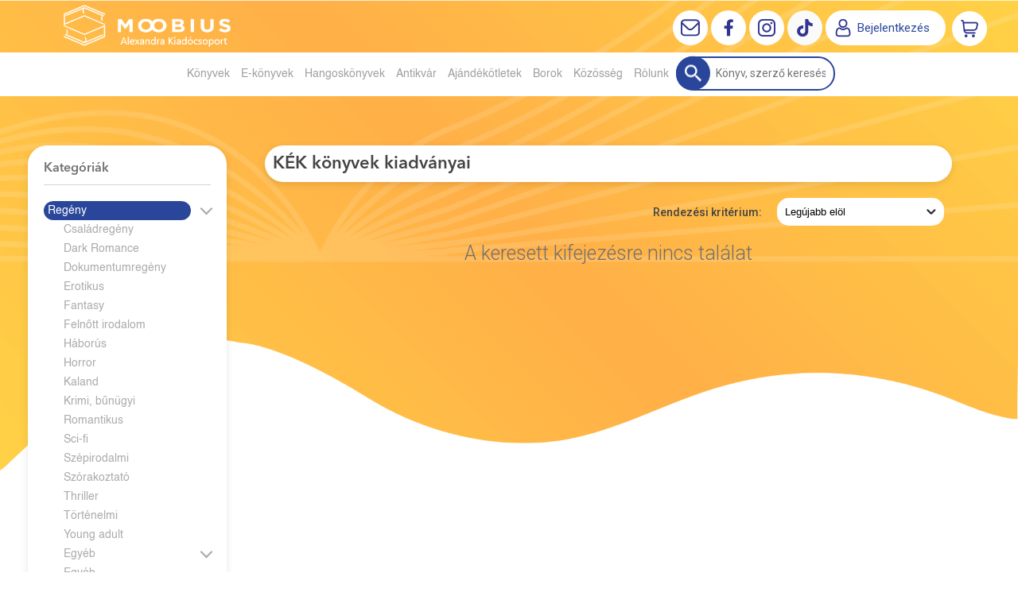

--- FILE ---
content_type: text/html; charset=utf-8
request_url: https://moobius.hu/sorozat/kek-konyvek
body_size: 20126
content:


<!DOCTYPE html>
<html lang="hu" xmlns="http://www.w3.org/1999/xhtml" xmlns:fb="http://ogp.me/ns/fb#">
    <head><title>
	KÉK könyvek - Moobius online könyváruház | Az ország legjobb könyves ajánlatai
</title><meta charset="utf-8" />
<meta property="og:locale" content="hu_HU" />
<meta property="og:title" content="KÉK könyvek - Moobius online könyváruház | Az ország legjobb könyves ajánlatai" />
<meta property="og:url" content="https://moobius.hu/sorozat/kek-konyvek" />
<meta property="og:type" content="website"/>
<meta property="og:site_name" content="Moobius online könyváruház | Az ország legjobb könyves ajánlatai" />
<meta property="fb:app_id" content="428285521057799"/>
<meta property="og:image" content="https://moobius.hu/content/2019/6/Person/mobius_brand_elemek6.jpg" />
<meta property="og:description" content="Online könyvrendelés, rengeteg kedvezmény, könyves közösségi élmények. Segítünk, hogy megtaláld a következő kedvenc könyved!" />
<meta name="description" content="Online könyvrendelés, rengeteg kedvezmény, könyves közösségi élmények. Segítünk, hogy megtaláld a következő kedvenc könyved!" />
<meta name="viewport" content="width=device-width, initial-scale=1, minimal-ui" />
<meta name="dc.language" content="hu" />
<meta name="dc.source" content="https://moobius.hu/sorozat/kek-konyvek" />
<meta name="dc.title" content="KÉK könyvek - Moobius online könyváruház | Az ország legjobb könyves ajánlatai" />
<meta name="dc.subject" content="KÉK könyvek - Moobius online könyváruház | Az ország legjobb könyves ajánlatai" />
<meta name="dc.description" content="Online könyvrendelés, rengeteg kedvezmény, könyves közösségi élmények. Segítünk, hogy megtaláld a következő kedvenc könyved!" />
<meta name="dc.format" content="text/html" />
<meta name="dc.type" content="Text" />
<link rel='icon' type='image/x-icon' href='https://moobius.hu/Content/Images/favicon-moobius2.ico'>
<link rel='apple-touch-icon' href='https://moobius.hu/Content/Images/Content/Images/favicon-moobius2.ico'>
<link href='/content/RBSlider2/RBSlider2-2.8.9.css' rel='preload' as='style' />
<link href='/Content/rb-4.5.5.css' rel='preload' as='style' />
<link href='/Content/rb-controls-2.5.3.css' rel='preload' as='style' />
<link href='/Content/rb-section-1.5.6.css' rel='preload' as='style' />
<link href='/Content/rb-shop-3.0.3.css' rel='preload' as='style' />
<link href='/Content/Site-5.3.1.css' rel='preload' as='style' />
<noscript>
Nincs engedélyezve a javascript.
</noscript>
<script src='/Scripts/jquery-3.6.0.min.js' type="a2a4e95790848a3c0e3acf45-text/javascript"></script>
<script src='/Scripts/encoder.js' type="a2a4e95790848a3c0e3acf45-text/javascript"></script>
<script src='/Scripts/rb-4.2.6.js' type="a2a4e95790848a3c0e3acf45-text/javascript"></script>
<script src='/Scripts/rb-controls-1.8.5.js' type="a2a4e95790848a3c0e3acf45-text/javascript"></script>

<script type="a2a4e95790848a3c0e3acf45-text/javascript">window.dataLayer = window.dataLayer || [];function gtag(){dataLayer.push(arguments);}gtag("consent", "default",{ "ad_storage": "denied","ad_user_data": "denied","ad_personalization": "denied","analytics_storage": "denied","functionality_storage": "denied","personalization_storage": "denied","security_storage": "granted"});</script>
<!-- Global site tag (gtag.js) - Google Ads -->
<script async src='https://www.googletagmanager.com/gtag/js?id=G-HBFD1K9XZY' type="a2a4e95790848a3c0e3acf45-text/javascript"></script> <script type="a2a4e95790848a3c0e3acf45-text/javascript"> window.dataLayer = window.dataLayer || [];
function gtag(){dataLayer.push(arguments);} gtag('js', new Date());
gtag('config', 'G-HBFD1K9XZY');
</script>


<!-- Google Tag Manager -->
<script type="a2a4e95790848a3c0e3acf45-text/javascript">(function(w,d,s,l,i){w[l]=w[l]||[];w[l].push({'gtm.start':
new Date().getTime(),event:'gtm.js'});var f=d.getElementsByTagName(s)[0],j=d.createElement(s),dl=l!='dataLayer'?'&l='+l:'';j.async=true;j.src=
'https://www.googletagmanager.com/gtm.js?id='+i+dl;f.parentNode.insertBefore(j,f);
})(window,document,'script','dataLayer','GTM-MCM3VTS');</script>
<!-- End Google Tag Manager -->

<script async src='https://www.googletagmanager.com/gtag/js?id=G-HBFD1K9XZY' type="a2a4e95790848a3c0e3acf45-text/javascript"></script> <script type="a2a4e95790848a3c0e3acf45-text/javascript"> window.dataLayer = window.dataLayer || [];
function gtag(){dataLayer.push(arguments);} gtag('js', new Date());
gtag('get', 'G-HBFD1K9XZY', 'client_id', (clientID) => { saveClientId(clientID,"")});
gtag('get', 'G-HBFD1K9XZY', 'session_id', (id) => { saveClientId("",id)});
function saveClientId(clientID,sessionId) {
if(clientID){
RBSetCookie("RBgClientId", clientID, 0);
}
if(sessionId){
RBSetCookie("RBgSessionId", sessionId, 0);
}
}
</script>



<script src='/Scripts/piac-1.0.1.js' type="a2a4e95790848a3c0e3acf45-text/javascript"></script>
<script src='/Scripts/rb-shop-1.8.5.js' type="a2a4e95790848a3c0e3acf45-text/javascript"></script>
<script src='/Scripts/jquery-ui-1.13.1.min.js' type="a2a4e95790848a3c0e3acf45-text/javascript"></script>
<script src='/Content/entertotab/entertotab.1.0.1.js' type="a2a4e95790848a3c0e3acf45-text/javascript"></script>
<script src='/Content/messagebox/jquery.alerts.1.1.1.js' type="a2a4e95790848a3c0e3acf45-text/javascript"></script>
<script src='/Scripts/jquery.timers-1.2.js' type="a2a4e95790848a3c0e3acf45-text/javascript"></script>
<script src='/content/RBSlider2/RBSlider2-2.8.9.js' type="a2a4e95790848a3c0e3acf45-text/javascript"></script>

<script src='/content/SwipeEvent/jquery.event.move.1.3.2.js' type="a2a4e95790848a3c0e3acf45-text/javascript"></script>
<script src='/content/SwipeEvent/jquery.event.swipe.0.5.js' type="a2a4e95790848a3c0e3acf45-text/javascript"></script>

<link rel='stylesheet' href='/content/RBSidebar/rbsidebar-1.0.6.css' type='text/css' media='screen' />

<link rel='stylesheet' type='text/css' href='/content/Msg/jquery.msg.css' />
<script src='/content/Msg/jquery.center.min.js' type="a2a4e95790848a3c0e3acf45-text/javascript"></script>
<script src='/content/Msg/jquery.msg.min.1.0.8.js' type="a2a4e95790848a3c0e3acf45-text/javascript"></script>

<script type="a2a4e95790848a3c0e3acf45-text/javascript">
$(document).ready(function () {
$('#search').RBPreviewSearch('','');
});
</script>

<script type="a2a4e95790848a3c0e3acf45-application/javascript" defer src='https://www.onlinepenztarca.hu/js/onlinepenztarcajs.js?btr=Sgnr7-JKjI1-VEP9L-2ROVs' referrerpolicy='no-referrer-when-downgrade'></script>
<script type="a2a4e95790848a3c0e3acf45-text/javascript">
function RBAjaxLoadDivInit() {
}
function RBConfirmFuncUser(confirm, functionYes, functionNo) {
RBConfirmFunc("Figyelem", confirm, "Rendben", "Mégsem",functionYes,"",functionNo);
}
</script>
<script type="a2a4e95790848a3c0e3acf45-text/javascript">
$(document).ready(function () {
RBMediaState_Resize([{'azon':'Mobile', 'width':568 }, {'azon':'Tablet', 'width':1140 }, {'azon':'Desktop', 'width':0 }])
});
</script>


<link href='/Content/messagebox/jquery.alerts.css' rel='stylesheet' type='text/css' />
<link href='/Content/jQueryUICss/ui-lightness/jquery-ui-1.7.2.custom.css' rel='stylesheet' type='text/css' />
<link rel='stylesheet' href='/content/RBSlider2/RBSlider2-2.8.9.css' type='text/css' />

<link href='/Content/rb-4.5.5.css' rel='stylesheet' type='text/css' />
<link href='/Content/rb-controls-2.5.3.css' rel='stylesheet' type='text/css' />

<link href='/Content/rb-section-1.5.6.css' rel='stylesheet' type='text/css' />
<link href='/Content/rb-shop-3.0.3.css' rel='stylesheet' type='text/css' />
<link href='/Content/Site-5.3.1.css' rel='stylesheet' type='text/css' />
<link href='/Content/Site-Mindenem-1.0.8.css' rel='stylesheet' type='text/css' />
</head>
    <body class='body_root body_Home body_Home_AllSeries body_others body_guest body_HUN body_rbm-Mindenem body_isdesktop'>
        <div id='fb-root'></div>
<script type="a2a4e95790848a3c0e3acf45-text/javascript">
window.fbAsyncInit = function() {
FB.init({
appId  : '428285521057799',
status : true,
cookie : true,
xfbml  : true,
oauth : true
});
};
</script>
<script type="a2a4e95790848a3c0e3acf45-text/javascript">(function(d, s, id) {
var js, fjs = d.getElementsByTagName(s)[0];
if (d.getElementById(id)) {return;}
js = d.createElement(s); js.id = id;
js.src = '//connect.facebook.net/hu_HU/all.js#xfbml=1&appId=428285521057799';
fjs.parentNode.insertBefore(js, fjs);
}(document, 'script', 'facebook-jssdk'));
</script>

<script src='https://www.youtube.com/iframe_api' type="a2a4e95790848a3c0e3acf45-text/javascript"></script>
<!-- Google Tag Manager (noscript) -->
<noscript><iframe src="https://www.googletagmanager.com/ns.html?id=GTM-MCM3VTS"
height="0" width="0" style="display:none;visibility:hidden"></iframe></noscript>
<!-- End Google Tag Manager (noscript) -->

<div id='rb_dialog'>
</div>
<div  class='popup_panel_container'>
<div id='rb-overlay' class='rb-overlay divonclick' style='display: none' onclick="if (!window.__cfRLUnblockHandlers) return false; javascript: RBBodyOverlayClick()" data-cf-modified-a2a4e95790848a3c0e3acf45-="">
</div>
<div id='rb-spec1overlay' class='rb-overlay rb-specoverlay divonclick' style='display: none' onclick="if (!window.__cfRLUnblockHandlers) return false; javascript: RBSpecBodyOverlayClick(&quot;1&quot;)" data-cf-modified-a2a4e95790848a3c0e3acf45-="">
</div>
<script type="a2a4e95790848a3c0e3acf45-text/javascript">
$(document).ready(function () {
$('.rb-overlay').on('touchmove', function(e){ 
if (e.preventDefault)
e.preventDefault();
RBStopEvent(e);
});
});
</script>

<div id='rb-loading-overlay'  style='display: none'>
<div  class='rb-loading-overlay-msg'>
</div>
</div>

<div  class='main_rbinfo_panel'>
<div id='popup-rbinfo_panel' class='popup-rbinfo_panel popup_panel rb-popuppanel-disabled'>
<div  class='popup_panel_wrapper'>
<div class='popup-rbinfo_panel_closebutton popup_panel_closebutton divonclick' onclick="if (!window.__cfRLUnblockHandlers) return false; javascript: RBBodyOverlayClick(); return false;" data-cf-modified-a2a4e95790848a3c0e3acf45-="">
</div>
<div id='popup-rbinfo_panel_body' class='popup-rbinfo_panel_body popup_panel_body'  tabindex=0>
</div>
</div>
</div>

</div>
<div  class='main_rbimage_panel'>
<div id='popup-rbimage_panel' class='popup-rbimage_panel popup_panel rb-popuppanel-disabled divonclick' onclick="if (!window.__cfRLUnblockHandlers) return false; javascript: RBBodyOverlayClick();" data-cf-modified-a2a4e95790848a3c0e3acf45-="">
<div  class='popup_panel_wrapper'>
<div class='popup-rbimage_panel_closebutton popup_panel_closebutton divonclick' onclick="if (!window.__cfRLUnblockHandlers) return false; javascript: RBBodyOverlayClick(); return false;" data-cf-modified-a2a4e95790848a3c0e3acf45-="">
</div>
<div id='popup-rbimage_panel_body' class='popup-rbimage_panel_body popup_panel_body'  tabindex=0>
</div>
</div>
</div>

</div>
<div  class='main_menu_login_panel'>
<div id='popup-login_panel' class='popup-login_panel popup_panel rb-popuppanel-disabled'>
<div  class='popup_panel_wrapper'>
<div class='popup-login_panel_closebutton popup_panel_closebutton divonclick' onclick="if (!window.__cfRLUnblockHandlers) return false; javascript: RBBodyOverlayClick(); return false;" data-cf-modified-a2a4e95790848a3c0e3acf45-="">
</div>
<div id='popup-login_panel_body' class='popup-login_panel_body popup_panel_body'  tabindex=0>
</div>
</div>
</div>

</div>
<div  class='main_menu_register_panel'>
<div id='popup-register_panel' class='popup-register_panel popup_panel rb-popuppanel-disabled'>
<div  class='popup_panel_wrapper'>
<div class='popup-register_panel_closebutton popup_panel_closebutton divonclick' onclick="if (!window.__cfRLUnblockHandlers) return false; javascript: RBBodyOverlayClick(); return false;" data-cf-modified-a2a4e95790848a3c0e3acf45-="">
</div>
<div id='popup-register_panel_body' class='popup-register_panel_body popup_panel_body'  tabindex=0>
</div>
</div>
</div>

</div>
<div  class='main_menu_input_panel'>
<div id='popup-input-popup_panel' class='popup-input-popup_panel popup_panel input_popupinput_panel rb-popuppanel-disabled'>
<div  class='popup_panel_wrapper'>
<div class='popup-input-popup_panel_closebutton popup_panel_closebutton divonclick' onclick="if (!window.__cfRLUnblockHandlers) return false; javascript: RBBodyOverlayClick(); return false;" data-cf-modified-a2a4e95790848a3c0e3acf45-="">
</div>
<div id='popup-input-popup_panel_body' class='popup-input-popup_panel_body popup_panel_body'  tabindex=0>
</div>
</div>
</div>

</div>
<div  class='main_menu_detail_panel'>
<div id='popup-detail_panel' class='popup-detail_panel popup_panel rb-popuppanel-disabled'>
<div  class='popup_panel_wrapper'>
<div class='popup-detail_panel_closebutton popup_panel_closebutton divonclick' onclick="if (!window.__cfRLUnblockHandlers) return false; javascript: RBBodyOverlayClick(); return false;" data-cf-modified-a2a4e95790848a3c0e3acf45-="">
</div>
<div id='popup-detail_panel_body' class='popup-detail_panel_body popup_panel_body'  tabindex=0>
</div>
</div>
</div>

</div>
<div  class='main_menu_videogallery_panel'>
<div id='popup-videogallery_panel' class='popup-videogallery_panel popup_panel rb-popuppanel-disabled'>
<div  class='popup_panel_wrapper'>
<div class='popup-videogallery_panel_closebutton popup_panel_closebutton divonclick' onclick="if (!window.__cfRLUnblockHandlers) return false; javascript: RBBodyOverlayClick(); return false;" data-cf-modified-a2a4e95790848a3c0e3acf45-="">
</div>
<div id='popup-videogallery_panel_body' class='popup-videogallery_panel_body popup_panel_body'  tabindex=0>
</div>
</div>
</div>

</div>
<div  class='main_menu_crop_panel'>
<div id='popup-rb_crop_panel' class='popup-rb_crop_panel popup_panel rb-popuppanel-disabled'>
<div  class='popup_panel_wrapper'>
<div class='popup-rb_crop_panel_closebutton popup_panel_closebutton divonclick' onclick="if (!window.__cfRLUnblockHandlers) return false; RBSpecBodyOverlayClick(&quot;1&quot;); return false;" data-cf-modified-a2a4e95790848a3c0e3acf45-="">
</div>
<div id='popup-rb_crop_panel_body' class='popup-rb_crop_panel_body popup_panel_body'  tabindex=0>
</div>
</div>
</div>

</div>
<div  class='main_menu_extra_panel'>
<div id='popup-extra_panel' class='popup-extra_panel popup_panel rb-popuppanel-disabled'>
<div  class='popup_panel_wrapper'>
<div class='popup-extra_panel_closebutton popup_panel_closebutton divonclick' onclick="if (!window.__cfRLUnblockHandlers) return false; javascript: RBBodyOverlayClick(); return false;" data-cf-modified-a2a4e95790848a3c0e3acf45-="">
</div>
<div id='popup-extra_panel_body' class='popup-extra_panel_body popup_panel_body'  tabindex=0>
</div>
</div>
</div>

</div>
<div  class='main_menu_extranew_panel'>
<div id='popup-extranew_panel' class='popup-extranew_panel popup_panel rb-popuppanel-disabled'>
<div  class='popup_panel_wrapper'>
<div id='popup-extranew_panel_body' class='popup-extranew_panel_body popup_panel_body'  tabindex=0>
</div>
</div>
</div>

</div>
<div id='popupdata-panel' class='popupdata-panel specpopup_panel rb-popuppanel-disabled'>
</div>

<div  class='mini_menu_category_panel'>
<div id='popup-productcategories_full_panel' class='popup-productcategories_full_panel popup_panel rb-popuppanel-disabled'>
<div  class='popup_panel_wrapper'>
<div class='popup-productcategories_full_panel_closebutton popup_panel_closebutton divonclick' onclick="if (!window.__cfRLUnblockHandlers) return false; javascript: RBBodyOverlayClick(); return false;" data-cf-modified-a2a4e95790848a3c0e3acf45-="">
</div>
<div id='popup-productcategories_full_panel_body' class='popup-productcategories_full_panel_body popup_panel_body'  tabindex=0>
</div>
</div>
</div>

</div>
<div  class='popup_basket_panel'>
<div id='popup-popupbasket_full_panel' class='popup-popupbasket_full_panel popup_panel rb-popuppanel-disabled'>
<div  class='popup_panel_wrapper'>
<div class='popup-popupbasket_full_panel_closebutton popup_panel_closebutton divonclick' onclick="if (!window.__cfRLUnblockHandlers) return false; javascript: RBBodyOverlayClick(); return false;" data-cf-modified-a2a4e95790848a3c0e3acf45-="">
</div>
<div id='popup-popupbasket_full_panel_body' class='popup-popupbasket_full_panel_body popup_panel_body'  tabindex=0>
</div>
</div>
</div>

</div>


</div>

<div  class='popuploginbutton_hidden' style='display: none'>
<div  class='popup_full popup-login_full'>
<div  class='popup_buttons'>
<div class='popup-login_button popup-login_button_on popup_button popup_button_on divonclick' onclick="if (!window.__cfRLUnblockHandlers) return false; javascript: RBBodyOverlayClick(); RBRemoveClass(&quot;.popup-login_panel&quot;,&quot;rb-popuppanel-disabled&quot;); RBAddClass(&quot;.popup-login_panel&quot;,&quot;rb-popuppanel-visibled&quot;); RBAjax_LoadDiv(&quot;/Account/LogOnInfo&quot;,&quot;popup-login_panel_body&quot;, &quot;&quot;,&quot;&quot;,&quot;&quot;); RBBodyOverlayOn(); RBAddClass(&quot;.popup-login_button_off&quot;, &quot;rb-overlay-click&quot;); SetVisible(&quot;.popup_button_on&quot;); SetDisable(&quot;.popup_button_off&quot;); SetVisible(&quot;.popup-login_full .popup-login_button_off&quot;); SetDisable(&quot;.popup-login_full .popup-login_button_on&quot;);  return false;" title='Bejelentkezés' data-cf-modified-a2a4e95790848a3c0e3acf45-="">
</div>
<div class='popup-login_button popup-login_button_off popup_button popup_button_off divonclick' style='display: none' onclick="if (!window.__cfRLUnblockHandlers) return false; javascript: RBBodyOverlayOff();  return false;" title='Bejelentkezés' data-cf-modified-a2a4e95790848a3c0e3acf45-="">
</div>
</div>
</div>

</div>
<div  class='popupregisterbutton_hidden' style='display: none'>
<div  class='popup_full popup-register_full'>
<div  class='popup_buttons'>
<div class='popup-register_button popup-register_button_on popup_button popup_button_on divonclick' onclick="if (!window.__cfRLUnblockHandlers) return false; javascript: RBBodyOverlayClick(); RBRemoveClass(&quot;.popup-register_panel&quot;,&quot;rb-popuppanel-disabled&quot;); RBAddClass(&quot;.popup-register_panel&quot;,&quot;rb-popuppanel-visibled&quot;); RBAjax_LoadDiv(&quot;/Account/ChildRegister&quot;,&quot;popup-register_panel_body&quot;, &quot;&quot;,&quot;&quot;,&quot;&quot;); RBBodyOverlayOn(); RBAddClass(&quot;.popup-register_button_off&quot;, &quot;rb-overlay-click&quot;); SetVisible(&quot;.popup_button_on&quot;); SetDisable(&quot;.popup_button_off&quot;); SetVisible(&quot;.popup-register_full .popup-register_button_off&quot;); SetDisable(&quot;.popup-register_full .popup-register_button_on&quot;);  return false;" title='Regisztrálás' data-cf-modified-a2a4e95790848a3c0e3acf45-="">
</div>
<div class='popup-register_button popup-register_button_off popup_button popup_button_off divonclick' style='display: none' onclick="if (!window.__cfRLUnblockHandlers) return false; javascript: RBBodyOverlayOff();  return false;" title='Regisztrálás' data-cf-modified-a2a4e95790848a3c0e3acf45-="">
</div>
</div>
</div>

</div>
<div class='rb-scrolltop divonclick' onclick="if (!window.__cfRLUnblockHandlers) return false; RBScrollToId(&quot;container&quot;)" data-cf-modified-a2a4e95790848a3c0e3acf45-="">
</div>

<script src='/content/RBParallax/RBParallax-1.0.9.js' type="a2a4e95790848a3c0e3acf45-text/javascript"></script>

<script type="a2a4e95790848a3c0e3acf45-text/javascript">
var PrgParallaxController;
$(document).ready(function () {
// init controller
PrgParallaxController = new RBParallaxController()
PrgParallaxController.AddTopClassItem('', 'body', RBGetWindowsHeight(), 'rb-scrolltop-show');
});
</script>

<div  class='rb_shop_additempopup-full disableitem'>
</div>


        <script type="a2a4e95790848a3c0e3acf45-text/javascript">
            $(document).ready(function ($) {
                PrgParallaxController.AddTopClassItem("", "#container", "50", "rb-top100");
            });
	    </script>
        <div id="container">
            
            
              <div id="rbsidebar-menupanel" class="rbsidebar_panel rbsidebar_panel_disabled">
                <div class="menu menu_sidebar">
                  <div class="menu_items">
                    <div  class='menu_divitem main_menu_search'>
<div class='menu_item rbmenuh2'>
<a href="https://moobius.hu/katalogus" title='Keresés' >
<div  class='menu_divitem_image'>
</div>
<div  class='menu_divitem_info'>
<div  class='menu_divitem_title'>
Keresés
</div>
</div>
</a>
</div>
</div>

<div  class='main_menu_login'>
<div  class='popup_full popup-login_full'>
<div  class='popup_buttons'>
<div class='popup-login_link popup-login_button_on popup_link popup_button_on divonclick' onclick="if (!window.__cfRLUnblockHandlers) return false; RBSessionRedirectUrl(&quot;0cd0dc4a-aa1f-4fb8-ae1c-9fe65a5d88c0&quot;, &quot;https://moobius.hu/sorozat/kek-konyvek&quot;, &quot;RBSession-Login&quot;, &quot;1&quot;);" title='Bejelentkezés' data-cf-modified-a2a4e95790848a3c0e3acf45-="">
<div  class='popup_button_title'>
Bejelentkezés
</div>
</div>
</div>
</div>

</div>
<div  class='main_menu_top'>
<div  class='menu_divitem menu_haschildmenu'>
<div class='menu_item rbmenuh2'>
<div class='menu_divitem_click divonclick' onclick="if (!window.__cfRLUnblockHandlers) return false; RBAddRemoveClass(&quot;#71e64d99-56a3-40af-9817-359c5eddff83&quot;,&quot;childmenuopened&quot;)" title='Könyvek' data-cf-modified-a2a4e95790848a3c0e3acf45-="">
<div  class='menu_divitem_info'>
<div  class='menu_divitem_title-image'>

</div>
<div  class='menu_divitem_title'>
Könyvek
</div>
</div>
</div>
</div>
<div id='71e64d99-56a3-40af-9817-359c5eddff83' class='menu_childitems menu_childitems_disable'>
<div  class='menu_divitem'>
<div class='menu_item rbmenuh2'>
<a href="https://moobius.hu/hir/akciok" >
<div  class='menu_divitem_image'>
</div>
<div  class='menu_divitem_info'>
<div  class='menu_divitem_title'>
Akciók
</div>
</div>
</a>
</div>
</div>

<div  class='menu_divitem'>
<div class='menu_item rbmenuh2'>
<a href="https://moobius.hu/konyvlista/moobius_ujdonsagaink" >
<div  class='menu_divitem_image'>
</div>
<div  class='menu_divitem_info'>
<div  class='menu_divitem_title'>
Újdonságaink
</div>
</div>
</a>
</div>
</div>

<div  class='menu_divitem'>
<div class='menu_item rbmenuh2'>
<a href="https://moobius.hu/konyvlista/toplista" >
<div  class='menu_divitem_image'>
</div>
<div  class='menu_divitem_info'>
<div  class='menu_divitem_title'>
Toplista
</div>
</div>
</a>
</div>
</div>

<div  class='menu_divitem'>
<div class='menu_item rbmenuh2'>
<a href="https://moobius.hu/konyvlista/utolso-darabok" >
<div  class='menu_divitem_image'>
</div>
<div  class='menu_divitem_info'>
<div  class='menu_divitem_title'>
Utolsó darabok
</div>
</div>
</a>
</div>
</div>

<div  class='menu_divitem'>
<div class='menu_item rbmenuh2'>
<a href="https://moobius.hu/konyvlista/elorendelhetok" >
<div  class='menu_divitem_image'>
</div>
<div  class='menu_divitem_info'>
<div  class='menu_divitem_title'>
Előrendelhető
</div>
</div>
</a>
</div>
</div>

<div  class='menu_divitem'>
<div class='menu_item rbmenuh2'>
<a href="https://moobius.hu/konyvlista/elokeszuletben" >
<div  class='menu_divitem_image'>
</div>
<div  class='menu_divitem_info'>
<div  class='menu_divitem_title'>
Előkészületben
</div>
</div>
</a>
</div>
</div>

<div  class='menu_divitem'>
<div class='menu_item rbmenuh2'>
<a href="https://moobius.hu/katalogus-nyito" >
<div  class='menu_divitem_image'>
</div>
<div  class='menu_divitem_info'>
<div  class='menu_divitem_title'>
Katalógus
</div>
</div>
</a>
</div>
</div>

<div  class='menu_divitem'>
<div class='menu_item rbmenuh2'>
<a href="https://moobius.hu/katalogus/idegennyelvu-foreign-books" >
<div  class='menu_divitem_image'>
</div>
<div  class='menu_divitem_info'>
<div  class='menu_divitem_title'>
Idegennyelvű
</div>
</div>
</a>
</div>
</div>

<div  class='menu_divitem'>
<div class='menu_item rbmenuh2'>
<a href="https://moobius.hu/hir/olvass-bele-2031" >
<div  class='menu_divitem_image'>
</div>
<div  class='menu_divitem_info'>
<div  class='menu_divitem_title'>
Olvass bele
</div>
</div>
</a>
</div>
</div>


</div>
</div>

<div  class='menu_divitem'>
<div class='menu_item rbmenuh2'>
<a href="https://moobius.hu/ekonyveim" title='E-könyvek' >
<div  class='menu_divitem_image'>
</div>
<div  class='menu_divitem_info'>
<div  class='menu_divitem_title'>
E-könyvek
</div>
</div>
</a>
</div>
</div>

<div  class='menu_divitem'>
<div class='menu_item rbmenuh2'>
<a href="https://moobius.hu/hangoskonyveim" title='Hangoskönyvek' >
<div  class='menu_divitem_image'>
</div>
<div  class='menu_divitem_info'>
<div  class='menu_divitem_title'>
Hangoskönyvek
</div>
</div>
</a>
</div>
</div>

<div  class='menu_divitem'>
<div class='menu_item rbmenuh2'>
<a href="https://moobius.hu/antikvar-konyvek" title='Antikvár' >
<div  class='menu_divitem_image'>
</div>
<div  class='menu_divitem_info'>
<div  class='menu_divitem_title'>
Antikvár
</div>
</div>
</a>
</div>
</div>

<div  class='menu_divitem menu_haschildmenu'>
<div class='menu_item rbmenuh2'>
<div class='menu_divitem_click divonclick' onclick="if (!window.__cfRLUnblockHandlers) return false; RBAddRemoveClass(&quot;#7f84ae18-f4b8-4a66-accf-ce23c22094ea&quot;,&quot;childmenuopened&quot;)" title='Ajándékötletek' data-cf-modified-a2a4e95790848a3c0e3acf45-="">
<div  class='menu_divitem_info'>
<div  class='menu_divitem_title-image'>

</div>
<div  class='menu_divitem_title'>
Ajándékötletek
</div>
</div>
</div>
</div>
<div id='7f84ae18-f4b8-4a66-accf-ce23c22094ea' class='menu_childitems menu_childitems_disable'>
<div  class='menu_divitem a'>
<div class='menu_item rbmenuh2'>
<a href="https://moobius.hu/media/alexandra-adventi-kalendariumok" >
<div  class='menu_divitem_image'>
</div>
<div  class='menu_divitem_info'>
<div  class='menu_divitem_title'>
Adventi kalendáriumok
</div>
</div>
</a>
</div>
</div>

<div  class='menu_divitem'>
<div class='menu_item rbmenuh2'>
<a href="https://moobius.hu/media/konyvjelzok" >
<div  class='menu_divitem_image'>
</div>
<div  class='menu_divitem_info'>
<div  class='menu_divitem_title'>
Könyvjelzők
</div>
</div>
</a>
</div>
</div>

<div  class='menu_divitem'>
<div class='menu_item rbmenuh2'>
<a href="https://moobius.hu/hir/konyvesboxok" >
<div  class='menu_divitem_image'>
</div>
<div  class='menu_divitem_info'>
<div  class='menu_divitem_title'>
Könyvesboxok
</div>
</div>
</a>
</div>
</div>

<div  class='menu_divitem'>
<div class='menu_item rbmenuh2'>
<a href="https://moobius.hu/hir/bogrek" >
<div  class='menu_divitem_image'>
</div>
<div  class='menu_divitem_info'>
<div  class='menu_divitem_title'>
Bögrék
</div>
</div>
</a>
</div>
</div>

<div  class='menu_divitem'>
<div class='menu_item rbmenuh2'>
<a href="https://moobius.hu/media/divatos-limitalt-kiadasu-konyvtaskak" >
<div  class='menu_divitem_image'>
</div>
<div  class='menu_divitem_info'>
<div  class='menu_divitem_title'>
Könyvtáskák
</div>
</div>
</a>
</div>
</div>

<div  class='menu_divitem'>
<div class='menu_item rbmenuh2'>
<a href="https://moobius.hu/media/moobius-vaszontaskak" >
<div  class='menu_divitem_image'>
</div>
<div  class='menu_divitem_info'>
<div  class='menu_divitem_title'>
Vászontáskák
</div>
</div>
</a>
</div>
</div>

<div  class='menu_divitem'>
<div class='menu_item rbmenuh2'>
<a href="https://moobius.hu/hir/illatgyertyak" >
<div  class='menu_divitem_image'>
</div>
<div  class='menu_divitem_info'>
<div  class='menu_divitem_title'>
Illatgyertyák
</div>
</div>
</a>
</div>
</div>

<div  class='menu_divitem'>
<div class='menu_item rbmenuh2'>
<a href="https://moobius.hu/hir/gyonyoru-tematikus-tarsasjatekok" >
<div  class='menu_divitem_image'>
</div>
<div  class='menu_divitem_info'>
<div  class='menu_divitem_title'>
Társasjátékok
</div>
</div>
</a>
</div>
</div>

<div  class='menu_divitem'>
<div class='menu_item rbmenuh2'>
<a href="https://moobius.hu/media/puzzle-kinalatunk" >
<div  class='menu_divitem_image'>
</div>
<div  class='menu_divitem_info'>
<div  class='menu_divitem_title'>
Puzzle
</div>
</div>
</a>
</div>
</div>

<div  class='menu_divitem'>
<div class='menu_item rbmenuh2'>
<a href="https://moobius.hu/media/gyonyoru-minosegi-fa-puzzle" >
<div  class='menu_divitem_image'>
</div>
<div  class='menu_divitem_info'>
<div  class='menu_divitem_title'>
Prémium fa puzzle
</div>
</div>
</a>
</div>
</div>

<div  class='menu_divitem'>
<div class='menu_item rbmenuh2'>
<a href="https://moobius.hu/ajandektargyak" >
<div  class='menu_divitem_image'>
</div>
<div  class='menu_divitem_info'>
<div  class='menu_divitem_title'>
Ajándéktárgyak
</div>
</div>
</a>
</div>
</div>

<div  class='menu_divitem'>
<div class='menu_item rbmenuh2'>
<a href="https://moobius.hu/hir/online-ajandekkartya" >
<div  class='menu_divitem_image'>
</div>
<div  class='menu_divitem_info'>
<div  class='menu_divitem_title'>
Online ajándékkártya
</div>
</div>
</a>
</div>
</div>

<div  class='menu_divitem'>
<div class='menu_item rbmenuh2'>
<a href="https://moobius.hu/hir/bymala-dog-lifestyle" >
<div  class='menu_divitem_image'>
</div>
<div  class='menu_divitem_info'>
<div  class='menu_divitem_title'>
Kutyakiegészítők
</div>
</div>
</a>
</div>
</div>


</div>
</div>

<div  class='menu_divitem'>
<div class='menu_item rbmenuh2'>
<a href="https://moobius.hu/hir/matias-boraszat-izek-es-gondolatok" title='Borok' >
<div  class='menu_divitem_image'>
</div>
<div  class='menu_divitem_info'>
<div  class='menu_divitem_title'>
Borok
</div>
</div>
</a>
</div>
</div>

<div  class='menu_divitem menu_haschildmenu'>
<div class='menu_item rbmenuh2'>
<div class='menu_divitem_click divonclick' onclick="if (!window.__cfRLUnblockHandlers) return false; RBAddRemoveClass(&quot;#fc7e9652-63cf-44bb-aee1-1587dbd70dd7&quot;,&quot;childmenuopened&quot;)" title='Közösség' data-cf-modified-a2a4e95790848a3c0e3acf45-="">
<div  class='menu_divitem_info'>
<div  class='menu_divitem_title-image'>

</div>
<div  class='menu_divitem_title'>
Közösség
</div>
</div>
</div>
</div>
<div id='fc7e9652-63cf-44bb-aee1-1587dbd70dd7' class='menu_childitems menu_childitems_disable'>
<div  class='menu_divitem'>
<div class='menu_item rbmenuh2'>
<a href="https://moobius.hu/magazin" >
<div  class='menu_divitem_image'>
</div>
<div  class='menu_divitem_info'>
<div  class='menu_divitem_title'>
Magazin
</div>
</div>
</a>
</div>
</div>

<div  class='menu_divitem'>
<div class='menu_item rbmenuh2'>
<a href="https://moobius.hu/idovonal" >
<div  class='menu_divitem_image'>
</div>
<div  class='menu_divitem_info'>
<div  class='menu_divitem_title'>
Idővonal
</div>
</div>
</a>
</div>
</div>

<div  class='menu_divitem'>
<div class='menu_item rbmenuh2'>
<a href="https://moobius.hu/media/moobius-idovonal" >
<div  class='menu_divitem_image'>
</div>
<div  class='menu_divitem_info'>
<div  class='menu_divitem_title'>
Részletek
</div>
</div>
</a>
</div>
</div>


</div>
</div>

<div  class='menu_divitem menu_haschildmenu'>
<div class='menu_item rbmenuh2'>
<div class='menu_divitem_click divonclick' onclick="if (!window.__cfRLUnblockHandlers) return false; RBAddRemoveClass(&quot;#210f006e-3aef-4e1d-aab5-fa7023875ea5&quot;,&quot;childmenuopened&quot;)" title='Rólunk' data-cf-modified-a2a4e95790848a3c0e3acf45-="">
<div  class='menu_divitem_info'>
<div  class='menu_divitem_title-image'>

</div>
<div  class='menu_divitem_title'>
Rólunk
</div>
</div>
</div>
</div>
<div id='210f006e-3aef-4e1d-aab5-fa7023875ea5' class='menu_childitems menu_childitems_disable'>
<div  class='menu_divitem'>
<div class='menu_item rbmenuh2'>
<a href="https://moobius.hu/rolunk" >
<div  class='menu_divitem_image'>
</div>
<div  class='menu_divitem_info'>
<div  class='menu_divitem_title'>
Történetünk
</div>
</div>
</a>
</div>
</div>

<div  class='menu_divitem'>
<div class='menu_item rbmenuh2'>
<a href="https://moobius.hu/media/kapcsolat-6450" >
<div  class='menu_divitem_image'>
</div>
<div  class='menu_divitem_info'>
<div  class='menu_divitem_title'>
Kapcsolat
</div>
</div>
</a>
</div>
</div>

<div  class='menu_divitem'>
<div class='menu_item rbmenuh2'>
<a href="https://moobius.hu/media/gyik-gyakran-ismetelt-kerdesek" >
<div  class='menu_divitem_image'>
</div>
<div  class='menu_divitem_info'>
<div  class='menu_divitem_title'>
GYIK
</div>
</div>
</a>
</div>
</div>

<div  class='menu_divitem'>
<div class='menu_item rbmenuh2'>
<a href="https://moobius.hu/moobius-husegprogram" >
<div  class='menu_divitem_image'>
</div>
<div  class='menu_divitem_info'>
<div  class='menu_divitem_title'>
Hűségprogramunk
</div>
</div>
</a>
</div>
</div>

<div  class='menu_divitem'>
<div class='menu_item rbmenuh2'>
<a href="https://moobius.hu/konyvklub" >
<div  class='menu_divitem_image'>
</div>
<div  class='menu_divitem_info'>
<div  class='menu_divitem_title'>
Moobius Könyvklub
</div>
</div>
</a>
</div>
</div>

<div  class='menu_divitem'>
<div class='menu_item rbmenuh2'>
<a href="https://moobius.hu/media/moobius-kortars-irodalmi-verseny-2025" >
<div  class='menu_divitem_image'>
</div>
<div  class='menu_divitem_info'>
<div  class='menu_divitem_title'>
Irodalmi verseny
</div>
</div>
</a>
</div>
</div>

<div  class='menu_divitem'>
<div class='menu_item rbmenuh2'>
<a href="https://moobius.hu/hir/cegcsoport" >
<div  class='menu_divitem_image'>
</div>
<div  class='menu_divitem_info'>
<div  class='menu_divitem_title'>
Cégcsoport
</div>
</div>
</a>
</div>
</div>

<div  class='menu_divitem'>
<div class='menu_item rbmenuh2'>
<a href="https://moobius.hu/hir/tarsadalmi-felelossegvallalas" >
<div  class='menu_divitem_image'>
</div>
<div  class='menu_divitem_info'>
<div  class='menu_divitem_title'>
Alapítvány
</div>
</div>
</a>
</div>
</div>

<div  class='menu_divitem'>
<div class='menu_item rbmenuh2'>
<a href="https://moobius.hu/hir/karrier" >
<div  class='menu_divitem_image'>
</div>
<div  class='menu_divitem_info'>
<div  class='menu_divitem_title'>
Karrier
</div>
</div>
</a>
</div>
</div>

<div  class='menu_divitem'>
<div class='menu_item rbmenuh2'>
<a href="https://moobius.hu/media/boltjaink" >
<div  class='menu_divitem_image'>
</div>
<div  class='menu_divitem_info'>
<div  class='menu_divitem_title'>
Boltjaink
</div>
</div>
</a>
</div>
</div>

<div  class='menu_divitem'>
<div class='menu_item rbmenuh2'>
<a href="https://moobius.hu/media/kitelepulesek" >
<div  class='menu_divitem_image'>
</div>
<div  class='menu_divitem_info'>
<div  class='menu_divitem_title'>
Kitelepülések
</div>
</div>
</a>
</div>
</div>


</div>
</div>

</div>

                  </div>
                </div>
              </div>
            
            <div id="page"  class='page page_Home page_Home_AllSeries page_others'>
                <div id="header">
                    <div id="site-name">
                      
                        <div class="baseheader_main">
                          <div class="baseheader_line0">
                            <div class="baseheader_mini">
                              
                            </div>
                            <div class="baseheader_root2">
                              <div class="baseheader2" onclick="if (!window.__cfRLUnblockHandlers) return false; window.location = '/'" data-cf-modified-a2a4e95790848a3c0e3acf45-="">
                              </div>
                            </div>
                            <div class="content-header-full">
                              
                            </div>
                            <div class="baseheader_right2">
                              <div class="menu_items">
                                
                              </div>
                            </div>
                          </div>
                          <div class="baseheader_line1">
                            <div class="baseheader_mini">
                              <div id='rbsidebar-menubutton' class='rbsidebar_button'>
</div>
<script type="a2a4e95790848a3c0e3acf45-text/javascript">
$(document).ready(function () {
$('#rbsidebar-menubutton').RBSidebar('rbsidebar-menupanel','push','');
});
</script>


                            </div>
                            <div class="baseheader_root">
                              <div class="baseheader" onclick="if (!window.__cfRLUnblockHandlers) return false; window.location = '/'" data-cf-modified-a2a4e95790848a3c0e3acf45-="">
                              </div>
                            </div>
                            
                            
                            <div class="baseheader_right2">
                              
                              <div class="menu_items">
                                
                              </div>
                            </div>
                            <div class="baseheader_left">
                              <div class="menu_items">
                                
                                <div  class='menu_divitem menu_haschildmenu'>
<div class='menu_item menu_firstitem rbmenuh2'>
<a href="https://moobius.hu/katalogus-nyito" >
<div  class='menu_divitem_image'>
</div>
<div  class='menu_divitem_info'>
<div  class='menu_divitem_title'>
Könyvek
</div>
</div>
</a>
</div>
<div  class='menu_childitems menu_childitems_disable'>
<div  class='menu_divitem'>
<div class='menu_item rbmenuh2'>
<a href="https://moobius.hu/hir/akciok" >
<div  class='menu_divitem_image'>
</div>
<div  class='menu_divitem_info'>
<div  class='menu_divitem_title'>
Akciók
</div>
</div>
</a>
</div>
</div>

<div  class='menu_divitem'>
<div class='menu_item rbmenuh2'>
<a href="https://moobius.hu/konyvlista/moobius_ujdonsagaink" >
<div  class='menu_divitem_image'>
</div>
<div  class='menu_divitem_info'>
<div  class='menu_divitem_title'>
Újdonságaink
</div>
</div>
</a>
</div>
</div>

<div  class='menu_divitem'>
<div class='menu_item rbmenuh2'>
<a href="https://moobius.hu/konyvlista/toplista" >
<div  class='menu_divitem_image'>
</div>
<div  class='menu_divitem_info'>
<div  class='menu_divitem_title'>
Toplista
</div>
</div>
</a>
</div>
</div>

<div  class='menu_divitem'>
<div class='menu_item rbmenuh2'>
<a href="https://moobius.hu/konyvlista/utolso-darabok" >
<div  class='menu_divitem_image'>
</div>
<div  class='menu_divitem_info'>
<div  class='menu_divitem_title'>
Utolsó darabok
</div>
</div>
</a>
</div>
</div>

<div  class='menu_divitem'>
<div class='menu_item rbmenuh2'>
<a href="https://moobius.hu/konyvlista/elorendelhetok" >
<div  class='menu_divitem_image'>
</div>
<div  class='menu_divitem_info'>
<div  class='menu_divitem_title'>
Előrendelhető
</div>
</div>
</a>
</div>
</div>

<div  class='menu_divitem'>
<div class='menu_item rbmenuh2'>
<a href="https://moobius.hu/konyvlista/elokeszuletben" >
<div  class='menu_divitem_image'>
</div>
<div  class='menu_divitem_info'>
<div  class='menu_divitem_title'>
Előkészületben
</div>
</div>
</a>
</div>
</div>

<div  class='menu_divitem'>
<div class='menu_item rbmenuh2'>
<a href="https://moobius.hu/katalogus-nyito" >
<div  class='menu_divitem_image'>
</div>
<div  class='menu_divitem_info'>
<div  class='menu_divitem_title'>
Katalógus
</div>
</div>
</a>
</div>
</div>

<div  class='menu_divitem'>
<div class='menu_item rbmenuh2'>
<a href="https://moobius.hu/katalogus/idegennyelvu-foreign-books" >
<div  class='menu_divitem_image'>
</div>
<div  class='menu_divitem_info'>
<div  class='menu_divitem_title'>
Idegennyelvű
</div>
</div>
</a>
</div>
</div>

<div  class='menu_divitem'>
<div class='menu_item rbmenuh2'>
<a href="https://moobius.hu/hir/olvass-bele-2031" >
<div  class='menu_divitem_image'>
</div>
<div  class='menu_divitem_info'>
<div  class='menu_divitem_title'>
Olvass bele
</div>
</div>
</a>
</div>
</div>


</div>
</div>

<div  class='menu_divitem'>
<div class='menu_item rbmenuh2'>
<a href="https://moobius.hu/ekonyveim" >
<div  class='menu_divitem_image'>
</div>
<div  class='menu_divitem_info'>
<div  class='menu_divitem_title'>
E-könyvek
</div>
</div>
</a>
</div>
</div>

<div  class='menu_divitem'>
<div class='menu_item rbmenuh2'>
<a href="https://moobius.hu/hangoskonyveim" >
<div  class='menu_divitem_image'>
</div>
<div  class='menu_divitem_info'>
<div  class='menu_divitem_title'>
Hangoskönyvek
</div>
</div>
</a>
</div>
</div>

<div  class='menu_divitem'>
<div class='menu_item rbmenuh2'>
<a href="https://moobius.hu/antikvar-konyvek" >
<div  class='menu_divitem_image'>
</div>
<div  class='menu_divitem_info'>
<div  class='menu_divitem_title'>
Antikvár
</div>
</div>
</a>
</div>
</div>

<div  class='menu_divitem menu_haschildmenu'>
<div class='menu_item rbmenuh2'>
<a href="https://moobius.hu/ajandektargyak" >
<div  class='menu_divitem_image'>
</div>
<div  class='menu_divitem_info'>
<div  class='menu_divitem_title'>
Ajándékötletek
</div>
</div>
</a>
</div>
<div  class='menu_childitems menu_childitems_disable'>
<div  class='menu_divitem a'>
<div class='menu_item rbmenuh2'>
<a href="https://moobius.hu/media/alexandra-adventi-kalendariumok" >
<div  class='menu_divitem_image'>
</div>
<div  class='menu_divitem_info'>
<div  class='menu_divitem_title'>
Adventi kalendáriumok
</div>
</div>
</a>
</div>
</div>

<div  class='menu_divitem'>
<div class='menu_item rbmenuh2'>
<a href="https://moobius.hu/media/konyvjelzok" >
<div  class='menu_divitem_image'>
</div>
<div  class='menu_divitem_info'>
<div  class='menu_divitem_title'>
Könyvjelzők
</div>
</div>
</a>
</div>
</div>

<div  class='menu_divitem'>
<div class='menu_item rbmenuh2'>
<a href="https://moobius.hu/hir/konyvesboxok" >
<div  class='menu_divitem_image'>
</div>
<div  class='menu_divitem_info'>
<div  class='menu_divitem_title'>
Könyvesboxok
</div>
</div>
</a>
</div>
</div>

<div  class='menu_divitem'>
<div class='menu_item rbmenuh2'>
<a href="https://moobius.hu/hir/bogrek" >
<div  class='menu_divitem_image'>
</div>
<div  class='menu_divitem_info'>
<div  class='menu_divitem_title'>
Bögrék
</div>
</div>
</a>
</div>
</div>

<div  class='menu_divitem'>
<div class='menu_item rbmenuh2'>
<a href="https://moobius.hu/media/divatos-limitalt-kiadasu-konyvtaskak" >
<div  class='menu_divitem_image'>
</div>
<div  class='menu_divitem_info'>
<div  class='menu_divitem_title'>
Könyvtáskák
</div>
</div>
</a>
</div>
</div>

<div  class='menu_divitem'>
<div class='menu_item rbmenuh2'>
<a href="https://moobius.hu/media/moobius-vaszontaskak" >
<div  class='menu_divitem_image'>
</div>
<div  class='menu_divitem_info'>
<div  class='menu_divitem_title'>
Vászontáskák
</div>
</div>
</a>
</div>
</div>

<div  class='menu_divitem'>
<div class='menu_item rbmenuh2'>
<a href="https://moobius.hu/hir/illatgyertyak" >
<div  class='menu_divitem_image'>
</div>
<div  class='menu_divitem_info'>
<div  class='menu_divitem_title'>
Illatgyertyák
</div>
</div>
</a>
</div>
</div>

<div  class='menu_divitem'>
<div class='menu_item rbmenuh2'>
<a href="https://moobius.hu/hir/gyonyoru-tematikus-tarsasjatekok" >
<div  class='menu_divitem_image'>
</div>
<div  class='menu_divitem_info'>
<div  class='menu_divitem_title'>
Társasjátékok
</div>
</div>
</a>
</div>
</div>

<div  class='menu_divitem'>
<div class='menu_item rbmenuh2'>
<a href="https://moobius.hu/media/puzzle-kinalatunk" >
<div  class='menu_divitem_image'>
</div>
<div  class='menu_divitem_info'>
<div  class='menu_divitem_title'>
Puzzle
</div>
</div>
</a>
</div>
</div>

<div  class='menu_divitem'>
<div class='menu_item rbmenuh2'>
<a href="https://moobius.hu/media/gyonyoru-minosegi-fa-puzzle" >
<div  class='menu_divitem_image'>
</div>
<div  class='menu_divitem_info'>
<div  class='menu_divitem_title'>
Prémium fa puzzle
</div>
</div>
</a>
</div>
</div>

<div  class='menu_divitem'>
<div class='menu_item rbmenuh2'>
<a href="https://moobius.hu/ajandektargyak" >
<div  class='menu_divitem_image'>
</div>
<div  class='menu_divitem_info'>
<div  class='menu_divitem_title'>
Ajándéktárgyak
</div>
</div>
</a>
</div>
</div>

<div  class='menu_divitem'>
<div class='menu_item rbmenuh2'>
<a href="https://moobius.hu/hir/online-ajandekkartya" >
<div  class='menu_divitem_image'>
</div>
<div  class='menu_divitem_info'>
<div  class='menu_divitem_title'>
Online ajándékkártya
</div>
</div>
</a>
</div>
</div>

<div  class='menu_divitem'>
<div class='menu_item rbmenuh2'>
<a href="https://moobius.hu/hir/bymala-dog-lifestyle" >
<div  class='menu_divitem_image'>
</div>
<div  class='menu_divitem_info'>
<div  class='menu_divitem_title'>
Kutyakiegészítők
</div>
</div>
</a>
</div>
</div>


</div>
</div>

<div  class='menu_divitem'>
<div class='menu_item rbmenuh2'>
<a href="https://moobius.hu/hir/matias-boraszat-izek-es-gondolatok" >
<div  class='menu_divitem_image'>
</div>
<div  class='menu_divitem_info'>
<div  class='menu_divitem_title'>
Borok
</div>
</div>
</a>
</div>
</div>

<div  class='menu_divitem menu_haschildmenu'>
<div class='menu_item rbmenuh2'>
<a href="https://moobius.hu/magazin" >
<div  class='menu_divitem_image'>
</div>
<div  class='menu_divitem_info'>
<div  class='menu_divitem_title'>
Közösség
</div>
</div>
</a>
</div>
<div  class='menu_childitems menu_childitems_disable'>
<div  class='menu_divitem'>
<div class='menu_item rbmenuh2'>
<a href="https://moobius.hu/magazin" >
<div  class='menu_divitem_image'>
</div>
<div  class='menu_divitem_info'>
<div  class='menu_divitem_title'>
Magazin
</div>
</div>
</a>
</div>
</div>

<div  class='menu_divitem'>
<div class='menu_item rbmenuh2'>
<a href="https://moobius.hu/idovonal" >
<div  class='menu_divitem_image'>
</div>
<div  class='menu_divitem_info'>
<div  class='menu_divitem_title'>
Idővonal
</div>
</div>
</a>
</div>
</div>

<div  class='menu_divitem'>
<div class='menu_item rbmenuh2'>
<a href="https://moobius.hu/media/moobius-idovonal" >
<div  class='menu_divitem_image'>
</div>
<div  class='menu_divitem_info'>
<div  class='menu_divitem_title'>
Részletek
</div>
</div>
</a>
</div>
</div>


</div>
</div>

<div  class='menu_divitem menu_haschildmenu'>
<div class='menu_item rbmenuh2'>
<a href="https://moobius.hu/rolunk" >
<div  class='menu_divitem_image'>
</div>
<div  class='menu_divitem_info'>
<div  class='menu_divitem_title'>
Rólunk
</div>
</div>
</a>
</div>
<div  class='menu_childitems menu_childitems_disable'>
<div  class='menu_divitem'>
<div class='menu_item rbmenuh2'>
<a href="https://moobius.hu/rolunk" >
<div  class='menu_divitem_image'>
</div>
<div  class='menu_divitem_info'>
<div  class='menu_divitem_title'>
Történetünk
</div>
</div>
</a>
</div>
</div>

<div  class='menu_divitem'>
<div class='menu_item rbmenuh2'>
<a href="https://moobius.hu/media/kapcsolat-6450" >
<div  class='menu_divitem_image'>
</div>
<div  class='menu_divitem_info'>
<div  class='menu_divitem_title'>
Kapcsolat
</div>
</div>
</a>
</div>
</div>

<div  class='menu_divitem'>
<div class='menu_item rbmenuh2'>
<a href="https://moobius.hu/media/gyik-gyakran-ismetelt-kerdesek" >
<div  class='menu_divitem_image'>
</div>
<div  class='menu_divitem_info'>
<div  class='menu_divitem_title'>
GYIK
</div>
</div>
</a>
</div>
</div>

<div  class='menu_divitem'>
<div class='menu_item rbmenuh2'>
<a href="https://moobius.hu/moobius-husegprogram" >
<div  class='menu_divitem_image'>
</div>
<div  class='menu_divitem_info'>
<div  class='menu_divitem_title'>
Hűségprogramunk
</div>
</div>
</a>
</div>
</div>

<div  class='menu_divitem'>
<div class='menu_item rbmenuh2'>
<a href="https://moobius.hu/konyvklub" >
<div  class='menu_divitem_image'>
</div>
<div  class='menu_divitem_info'>
<div  class='menu_divitem_title'>
Moobius Könyvklub
</div>
</div>
</a>
</div>
</div>

<div  class='menu_divitem'>
<div class='menu_item rbmenuh2'>
<a href="https://moobius.hu/media/moobius-kortars-irodalmi-verseny-2025" >
<div  class='menu_divitem_image'>
</div>
<div  class='menu_divitem_info'>
<div  class='menu_divitem_title'>
Irodalmi verseny
</div>
</div>
</a>
</div>
</div>

<div  class='menu_divitem'>
<div class='menu_item rbmenuh2'>
<a href="https://moobius.hu/hir/cegcsoport" >
<div  class='menu_divitem_image'>
</div>
<div  class='menu_divitem_info'>
<div  class='menu_divitem_title'>
Cégcsoport
</div>
</div>
</a>
</div>
</div>

<div  class='menu_divitem'>
<div class='menu_item rbmenuh2'>
<a href="https://moobius.hu/hir/tarsadalmi-felelossegvallalas" >
<div  class='menu_divitem_image'>
</div>
<div  class='menu_divitem_info'>
<div  class='menu_divitem_title'>
Alapítvány
</div>
</div>
</a>
</div>
</div>

<div  class='menu_divitem'>
<div class='menu_item rbmenuh2'>
<a href="https://moobius.hu/hir/karrier" >
<div  class='menu_divitem_image'>
</div>
<div  class='menu_divitem_info'>
<div  class='menu_divitem_title'>
Karrier
</div>
</div>
</a>
</div>
</div>

<div  class='menu_divitem'>
<div class='menu_item rbmenuh2'>
<a href="https://moobius.hu/media/boltjaink" >
<div  class='menu_divitem_image'>
</div>
<div  class='menu_divitem_info'>
<div  class='menu_divitem_title'>
Boltjaink
</div>
</div>
</a>
</div>
</div>

<div  class='menu_divitem'>
<div class='menu_item rbmenuh2'>
<a href="https://moobius.hu/media/kitelepulesek" >
<div  class='menu_divitem_image'>
</div>
<div  class='menu_divitem_info'>
<div  class='menu_divitem_title'>
Kitelepülések
</div>
</div>
</a>
</div>
</div>


</div>
</div>




<div  class='main_menu_search-input'>

<form action='/talalati-lista' method='Post' name='mySearchForm' id='mySearchForm'>
<input id="search" name="search" type="text"  placeholder=" Könyv, szerző keresése" maxlength="50">
<input class='search_button' type='submit' value='' />
</form>
<script type="a2a4e95790848a3c0e3acf45-text/javascript">
$(document).ready(function () {
SetTextItemPlaceHolder($('#search'), 0);
});
</script>

</div>

                              </div>
                            </div>
                            <div class="baseheader_right">
                              <div  class='socialinfo-full'>
<div class='socialinfo-item socialinfo-item-newsletter divonclick' onclick="if (!window.__cfRLUnblockHandlers) return false; javascript: RBBodyOverlayClick(); RBRemoveClass(&quot;.popup-input-popup_panel&quot;,&quot;rb-popuppanel-disabled&quot;); RBAddClass(&quot;.popup-input-popup_panel&quot;,&quot;rb-popuppanel-visibled&quot;); RBAjax_LoadDiv(&quot;https://moobius.hu/Home/PopUpInput?inputazon=NewsLetterSubscribe&extdata=NORMAL-Mindenem;2&quot;,&quot;popup-input-popup_panel_body&quot;, &quot;&quot;,&quot;&quot;,&quot;&quot;); RBBodyOverlayOn(); RBAddClass(&quot;.popup-input-popup_button_off&quot;, &quot;rb-overlay-click&quot;); " title='Feliratkozás hírlevélre' data-cf-modified-a2a4e95790848a3c0e3acf45-="">
</div>
<div class='socialinfo-item socialinfo-item-fb divonclick' onclick="if (!window.__cfRLUnblockHandlers) return false; RBLoadPage(&quot;https://www.facebook.com/moobiusshop/&quot;,&quot;_blank&quot; )" title='Facebook' data-cf-modified-a2a4e95790848a3c0e3acf45-="">
</div>
<div class='socialinfo-item socialinfo-item-instagram divonclick' onclick="if (!window.__cfRLUnblockHandlers) return false; RBLoadPage(&quot;https://www.instagram.com/moobius.hu/&quot;,&quot;_blank&quot; )" title='Instagram' data-cf-modified-a2a4e95790848a3c0e3acf45-="">
</div>
<div class='socialinfo-item socialinfo-item-tiktok divonclick' onclick="if (!window.__cfRLUnblockHandlers) return false; RBLoadPage(&quot;https://www.tiktok.com/@moobius.hu&quot;,&quot;_blank&quot; )" title='TikTok' data-cf-modified-a2a4e95790848a3c0e3acf45-="">
</div>
</div>

                              <div class="menu_items">
                                <div  class='main_menu_groups'>
<div  class='menu_divitem main_menu_login2'>
<div class='menu_item rbmenuh2'>
<div class='menu_divitem_click divonclick' onclick="if (!window.__cfRLUnblockHandlers) return false; RBSessionRedirectUrl(&quot;fb026b18-9390-4389-be4d-4f81e2b0245d&quot;, &quot;https://moobius.hu/sorozat/kek-konyvek&quot;, &quot;RBSession-Login&quot;, &quot;1&quot;);" title='Bejelentkezés' data-cf-modified-a2a4e95790848a3c0e3acf45-="">
<div  class='menu_divitem_info'>
<div  class='menu_divitem_title-image'>

</div>
<div  class='menu_divitem_title'>
Bejelentkezés
</div>
</div>
</div>
</div>
</div>

<div class='main_menu_search divonclick' onclick="if (!window.__cfRLUnblockHandlers) return false; RBLoadPage(&quot;https://moobius.hu/katalogus&quot;)" data-cf-modified-a2a4e95790848a3c0e3acf45-="">
</div>

<div id='rb_basketmini_ajax'>
<div class='basket_refresh_button divonclick' style='display:none' onclick="if (!window.__cfRLUnblockHandlers) return false; RB_Basket_Refresh(&quot;https://moobius.hu/WebDataShopInfoGrid/BasketRefresh&quot;,&quot;&quot;,&quot;rb_basket_ajax&quot;,&quot;rb_basketmini_ajax&quot;,&quot;rb_basketcheckout_ajax&quot;,&quot;0&quot;,&quot;1&quot;);; RBStopEvent(event);" data-cf-modified-a2a4e95790848a3c0e3acf45-="">
</div>
<div class='basket_main basket_mini basket_empty' onclick="if (!window.__cfRLUnblockHandlers) return false; RBMessage(&quot;A kosár üres&quot;)" title='A kosár üres' data-cf-modified-a2a4e95790848a3c0e3acf45-="">
<div  class='basket_image'>
</div>
<div  class='basket_titlefull'>
<div  class='basket_title'>
</div>
</div>

</div>
</div>

</div>

                              </div>
                            </div>
                            
                          </div>
                          <div class="baseheader_line2">
                            
                          </div>
                        </div>
                      
                    </div>
                </div>
                <div id="content-section">
                    <div id="main-full">
                        <div id="main-body">
                            <div id="main">
                                

 <div class="allproduct_mainpage">
   <div class="rb-sectiongroup_full">
     <div class="rb-home_mainpage-work-top">
       <div class="rb-home_mainpage-center">
         <div  class='rb-itemgroup rb-itemgroup-Products-Top-Mindenem'>
<div id='2177d51b-42f3-4962-b2a6-1e539c5cd46a' class='rb-itemgroup-items newsitemmaster-id-105'>
</div>
</div>

       </div>
     </div>
     <div class="rb-home_mainpage-work">
       <div class="rb-home_mainpage-right">
         <div  class='rb-itemgroup rb-itemgroup-Products-Left-Mindenem'>
<div id='8aaade5f-6be0-4b6a-bc2c-280df890064c' class='rb-itemgroup-items newsitemmaster-id-61'>
<div  class='newsitem-editfull newsitem-id-181 newsitem-editfull-firstsectionitem'>
<div id='rb-section-productcategory' class='rb-section rb-section-productcategory'>
<div  class='rb-section-body'>
<div  class='productcategories_full categories_show'>
<div  class='rb-section-productcategories-header'>
<h2  class='rb-section-title rbh1'>
Kategóriák
</h2>
</div>
<div  class='productcategories_body'>
<div id='b9d34142-5ebd-4127-bca9-9e9a71b6da60' class='treeview_main productgroups'>
<div  class='treeview_items'>
<div  class='treeview_header'>
</div>
<div  class='treeview_item treeview_item_level-0 treeview_item_havechild'  data-master=''>
<div  class='treeview_item_subitems treeview_item_subitems-0'>
<div  class='treeview_item treeview_item_level-1 treeview_item_47 treeview_item_selected treeview_item_havechild'  data-master=''>
<a  href='/katalogus/regeny' >
Regény
</a>
<div class='treeview_item_action_childclick treeview_item_action_childclick-data divonclick' onclick="if (!window.__cfRLUnblockHandlers) return false; javascript: SetVisibleDisable(&quot;.treeview_item_47 .treeview_item_subitems-1&quot;);RBAddRemoveClass(this, &quot;treeview_item_childopened&quot;);; RBStopEvent(event);" data-cf-modified-a2a4e95790848a3c0e3acf45-="">
</div>
<div  class='treeview_item_subitems treeview_item_subitems-1'>
<div  class='treeview_item treeview_item_level-2 treeview_item_63'  data-master='treeview_item_47'>
<a  href='/katalogus/csaladregeny' >
Családregény
</a>
</div>
<div  class='treeview_item treeview_item_level-2 treeview_item_2738'  data-master='treeview_item_47'>
<a  href='/katalogus/dark-romance' >
Dark Romance
</a>
</div>
<div  class='treeview_item treeview_item_level-2 treeview_item_60'  data-master='treeview_item_47'>
<a  href='/katalogus/dokumentumregeny' >
Dokumentumregény
</a>
</div>
<div  class='treeview_item treeview_item_level-2 treeview_item_59'  data-master='treeview_item_47'>
<a  href='/katalogus/erotikus' >
Erotikus
</a>
</div>
<div  class='treeview_item treeview_item_level-2 treeview_item_55'  data-master='treeview_item_47'>
<a  href='/katalogus/fantasy' >
Fantasy
</a>
</div>
<div  class='treeview_item treeview_item_level-2 treeview_item_594'  data-master='treeview_item_47'>
<a  href='/katalogus/felnott-irodalom' >
Felnőtt irodalom
</a>
</div>
<div  class='treeview_item treeview_item_level-2 treeview_item_50'  data-master='treeview_item_47'>
<a  href='/katalogus/haborus' >
Háborús
</a>
</div>
<div  class='treeview_item treeview_item_level-2 treeview_item_51'  data-master='treeview_item_47'>
<a  href='/katalogus/horror' >
Horror
</a>
</div>
<div  class='treeview_item treeview_item_level-2 treeview_item_52'  data-master='treeview_item_47'>
<a  href='/katalogus/kaland' >
Kaland
</a>
</div>
<div  class='treeview_item treeview_item_level-2 treeview_item_53'  data-master='treeview_item_47'>
<a  href='/katalogus/krimi-bunugyi' >
Krimi, bűnügyi
</a>
</div>
<div  class='treeview_item treeview_item_level-2 treeview_item_54'  data-master='treeview_item_47'>
<a  href='/katalogus/romantikus' >
Romantikus
</a>
</div>
<div  class='treeview_item treeview_item_level-2 treeview_item_49'  data-master='treeview_item_47'>
<a  href='/katalogus/sci-fi' >
Sci-fi
</a>
</div>
<div  class='treeview_item treeview_item_level-2 treeview_item_56'  data-master='treeview_item_47'>
<a  href='/katalogus/szepirodalmi' >
Szépirodalmi
</a>
</div>
<div  class='treeview_item treeview_item_level-2 treeview_item_58'  data-master='treeview_item_47'>
<a  href='/katalogus/szorakoztato' >
Szórakoztató
</a>
</div>
<div  class='treeview_item treeview_item_level-2 treeview_item_48'  data-master='treeview_item_47'>
<a  href='/katalogus/thriller' >
Thriller
</a>
</div>
<div  class='treeview_item treeview_item_level-2 treeview_item_57'  data-master='treeview_item_47'>
<a  href='/katalogus/tortenelmi' >
Történelmi
</a>
</div>
<div  class='treeview_item treeview_item_level-2 treeview_item_591'  data-master='treeview_item_47'>
<a  href='/katalogus/young-adult' >
Young adult
</a>
</div>
<div  class='treeview_item treeview_item_level-2 treeview_item_592 treeview_item_havechild'  data-master='treeview_item_47'>
<a  href='/katalogus/egyeb-592' >
Egyéb
</a>
<div class='treeview_item_action_childclick treeview_item_action_childclick-data divonclick' onclick="if (!window.__cfRLUnblockHandlers) return false; javascript: SetVisibleDisable(&quot;.treeview_item_592 .treeview_item_subitems-2&quot;);RBAddRemoveClass(this, &quot;treeview_item_childopened&quot;);; RBStopEvent(event);" data-cf-modified-a2a4e95790848a3c0e3acf45-="">
</div>
<div  class='treeview_item_subitems treeview_item_subitems-2' style='display: none'>
<div  class='treeview_item treeview_item_level-3 treeview_item_593'  data-master='treeview_item_592'>
<a  href='/katalogus/zsakbamacska-593' >
Zsákbamacska
</a>
</div>

</div>
</div>
<div  class='treeview_item treeview_item_level-2 treeview_item_61'  data-master='treeview_item_47'>
<a  href='/katalogus/egyeb-61' >
Egyéb
</a>
</div>

</div>
</div>
<div  class='treeview_item treeview_item_level-1 treeview_item_66'  data-master=''>
<a  href='/katalogus/ajandekkonyvek' >
Ajándékkönyvek
</a>
</div>
<div  class='treeview_item treeview_item_level-1 treeview_item_80 treeview_item_havechild'  data-master=''>
<a  href='/katalogus/albumok' >
Albumok
</a>
<div class='treeview_item_action_childclick treeview_item_action_childclick-data divonclick' onclick="if (!window.__cfRLUnblockHandlers) return false; javascript: SetVisibleDisable(&quot;.treeview_item_80 .treeview_item_subitems-1&quot;);RBAddRemoveClass(this, &quot;treeview_item_childopened&quot;);; RBStopEvent(event);" data-cf-modified-a2a4e95790848a3c0e3acf45-="">
</div>
<div  class='treeview_item_subitems treeview_item_subitems-1' style='display: none'>
<div  class='treeview_item treeview_item_level-2 treeview_item_88'  data-master='treeview_item_80'>
<a  href='/katalogus/epiteszet' >
Építészet
</a>
</div>
<div  class='treeview_item treeview_item_level-2 treeview_item_81'  data-master='treeview_item_80'>
<a  href='/katalogus/fotomuveszet' >
Fotóművészet
</a>
</div>
<div  class='treeview_item treeview_item_level-2 treeview_item_89'  data-master='treeview_item_80'>
<a  href='/katalogus/kepzo-es-iparmuveszet' >
Képző- és iparművészet
</a>
</div>
<div  class='treeview_item treeview_item_level-2 treeview_item_82'  data-master='treeview_item_80'>
<a  href='/katalogus/kultur-es-muveszettortenet' >
Kultúr- és művészettörténet
</a>
</div>
<div  class='treeview_item treeview_item_level-2 treeview_item_90'  data-master='treeview_item_80'>
<a  href='/katalogus/muszaki' >
Műszaki
</a>
</div>
<div  class='treeview_item treeview_item_level-2 treeview_item_83'  data-master='treeview_item_80'>
<a  href='/katalogus/sport' >
Sport
</a>
</div>
<div  class='treeview_item treeview_item_level-2 treeview_item_84'  data-master='treeview_item_80'>
<a  href='/katalogus/termeszet' >
Természet
</a>
</div>
<div  class='treeview_item treeview_item_level-2 treeview_item_85'  data-master='treeview_item_80'>
<a  href='/katalogus/tortenelem' >
Történelem
</a>
</div>
<div  class='treeview_item treeview_item_level-2 treeview_item_86'  data-master='treeview_item_80'>
<a  href='/katalogus/utazas' >
Utazás
</a>
</div>
<div  class='treeview_item treeview_item_level-2 treeview_item_87'  data-master='treeview_item_80'>
<a  href='/katalogus/egyeb-87' >
Egyéb
</a>
</div>

</div>
</div>
<div  class='treeview_item treeview_item_level-1 treeview_item_150 treeview_item_havechild'  data-master=''>
<a  href='/katalogus/egeszseg-eletmod' >
Egészség, életmód
</a>
<div class='treeview_item_action_childclick treeview_item_action_childclick-data divonclick' onclick="if (!window.__cfRLUnblockHandlers) return false; javascript: SetVisibleDisable(&quot;.treeview_item_150 .treeview_item_subitems-1&quot;);RBAddRemoveClass(this, &quot;treeview_item_childopened&quot;);; RBStopEvent(event);" data-cf-modified-a2a4e95790848a3c0e3acf45-="">
</div>
<div  class='treeview_item_subitems treeview_item_subitems-1' style='display: none'>
<div  class='treeview_item treeview_item_level-2 treeview_item_163'  data-master='treeview_item_150'>
<a  href='/katalogus/egeszseges-eletmod' >
Egészséges életmód
</a>
</div>
<div  class='treeview_item treeview_item_level-2 treeview_item_151'  data-master='treeview_item_150'>
<a  href='/katalogus/egeszsegugyi-konyvek' >
Egészségügyi könyvek
</a>
</div>
<div  class='treeview_item treeview_item_level-2 treeview_item_157'  data-master='treeview_item_150'>
<a  href='/katalogus/fitnesz-wellness' >
Fitnesz, wellness
</a>
</div>
<div  class='treeview_item treeview_item_level-2 treeview_item_156'  data-master='treeview_item_150'>
<a  href='/katalogus/gyermekneveles' >
Gyermeknevelés
</a>
</div>
<div  class='treeview_item treeview_item_level-2 treeview_item_152'  data-master='treeview_item_150'>
<a  href='/katalogus/lelki-elet-csalad' >
Lelki élet, család
</a>
</div>
<div  class='treeview_item treeview_item_level-2 treeview_item_160'  data-master='treeview_item_150'>
<a  href='/katalogus/meditacio-joga' >
Meditáció, jóga
</a>
</div>
<div  class='treeview_item treeview_item_level-2 treeview_item_162'  data-master='treeview_item_150'>
<a  href='/katalogus/parkapcsolat-hazassag' >
Párkapcsolat, házasság
</a>
</div>
<div  class='treeview_item treeview_item_level-2 treeview_item_154'  data-master='treeview_item_150'>
<a  href='/katalogus/szepsegapolas-divat' >
Szépségápolás, divat
</a>
</div>
<div  class='treeview_item treeview_item_level-2 treeview_item_155'  data-master='treeview_item_150'>
<a  href='/katalogus/szexualis-elet-es-kultura' >
Szexuális élet és kultúra
</a>
</div>
<div  class='treeview_item treeview_item_level-2 treeview_item_153'  data-master='treeview_item_150'>
<a  href='/katalogus/taplalkozas-dieta' >
Táplálkozás, diéta
</a>
</div>
<div  class='treeview_item treeview_item_level-2 treeview_item_161'  data-master='treeview_item_150'>
<a  href='/katalogus/terhesseg-szules' >
Terhesség, szülés
</a>
</div>
<div  class='treeview_item treeview_item_level-2 treeview_item_159'  data-master='treeview_item_150'>
<a  href='/katalogus/termeszetgyogyaszat' >
Természetgyógyászat
</a>
</div>
<div  class='treeview_item treeview_item_level-2 treeview_item_158'  data-master='treeview_item_150'>
<a  href='/katalogus/egyeb-158' >
Egyéb
</a>
</div>

</div>
</div>
<div  class='treeview_item treeview_item_level-1 treeview_item_539 treeview_item_havechild'  data-master=''>
<a  href='/katalogus/ezoteria' >
Ezotéria
</a>
<div class='treeview_item_action_childclick treeview_item_action_childclick-data divonclick' onclick="if (!window.__cfRLUnblockHandlers) return false; javascript: SetVisibleDisable(&quot;.treeview_item_539 .treeview_item_subitems-1&quot;);RBAddRemoveClass(this, &quot;treeview_item_childopened&quot;);; RBStopEvent(event);" data-cf-modified-a2a4e95790848a3c0e3acf45-="">
</div>
<div  class='treeview_item_subitems treeview_item_subitems-1' style='display: none'>
<div  class='treeview_item treeview_item_level-2 treeview_item_543'  data-master='treeview_item_539'>
<a  href='/katalogus/ezoterikus-elmeletek' >
Ezoterikus elméletek
</a>
</div>
<div  class='treeview_item treeview_item_level-2 treeview_item_542'  data-master='treeview_item_539'>
<a  href='/katalogus/horoszkop-asztrologia' >
Horoszkóp, asztrológia
</a>
</div>
<div  class='treeview_item treeview_item_level-2 treeview_item_544'  data-master='treeview_item_539'>
<a  href='/katalogus/joslas-alomfejtes' >
Jóslás, álomfejtés
</a>
</div>
<div  class='treeview_item treeview_item_level-2 treeview_item_540'  data-master='treeview_item_539'>
<a  href='/katalogus/magia-okkultizmus' >
Mágia, okkultizmus
</a>
</div>
<div  class='treeview_item treeview_item_level-2 treeview_item_541'  data-master='treeview_item_539'>
<a  href='/katalogus/parapszichologia' >
Parapszichológia
</a>
</div>
<div  class='treeview_item treeview_item_level-2 treeview_item_546'  data-master='treeview_item_539'>
<a  href='/katalogus/egyeb-546' >
Egyéb
</a>
</div>

</div>
</div>
<div  class='treeview_item treeview_item_level-1 treeview_item_590'  data-master=''>
<a  href='/katalogus/folyoiratok-magazinok' >
Folyóiratok, magazinok
</a>
</div>
<div  class='treeview_item treeview_item_level-1 treeview_item_164 treeview_item_havechild'  data-master=''>
<a  href='/katalogus/gasztronomia' >
Gasztronómia
</a>
<div class='treeview_item_action_childclick treeview_item_action_childclick-data divonclick' onclick="if (!window.__cfRLUnblockHandlers) return false; javascript: SetVisibleDisable(&quot;.treeview_item_164 .treeview_item_subitems-1&quot;);RBAddRemoveClass(this, &quot;treeview_item_childopened&quot;);; RBStopEvent(event);" data-cf-modified-a2a4e95790848a3c0e3acf45-="">
</div>
<div  class='treeview_item_subitems treeview_item_subitems-1' style='display: none'>
<div  class='treeview_item treeview_item_level-2 treeview_item_2720'  data-master='treeview_item_164'>
<a  href='/katalogus/babakonyha-2720' >
Babakonyha
</a>
</div>
<div  class='treeview_item treeview_item_level-2 treeview_item_176'  data-master='treeview_item_164'>
<a  href='/katalogus/elelmiszerek-alapanyagok' >
Élelmiszerek, alapanyagok
</a>
</div>
<div  class='treeview_item treeview_item_level-2 treeview_item_177'  data-master='treeview_item_164'>
<a  href='/katalogus/gasztrokultura' >
Gasztrokultúra
</a>
</div>
<div  class='treeview_item treeview_item_level-2 treeview_item_179'  data-master='treeview_item_164'>
<a  href='/katalogus/hal-es-egzotikus-etelek' >
Hal- és egzotikus ételek
</a>
</div>
<div  class='treeview_item treeview_item_level-2 treeview_item_173'  data-master='treeview_item_164'>
<a  href='/katalogus/husetelek' >
Húsételek
</a>
</div>
<div  class='treeview_item treeview_item_level-2 treeview_item_165'  data-master='treeview_item_164'>
<a  href='/katalogus/italok' >
Italok
</a>
</div>
<div  class='treeview_item treeview_item_level-2 treeview_item_167'  data-master='treeview_item_164'>
<a  href='/katalogus/konyhai-praktikak' >
Konyhai praktikák
</a>
</div>
<div  class='treeview_item treeview_item_level-2 treeview_item_174'  data-master='treeview_item_164'>
<a  href='/katalogus/koretek-tesztak' >
Köretek, tészták
</a>
</div>
<div  class='treeview_item treeview_item_level-2 treeview_item_172'  data-master='treeview_item_164'>
<a  href='/katalogus/levesek-eloetelek' >
Levesek, előételek
</a>
</div>
<div  class='treeview_item treeview_item_level-2 treeview_item_171'  data-master='treeview_item_164'>
<a  href='/katalogus/magyar-konyha' >
Magyar konyha
</a>
</div>
<div  class='treeview_item treeview_item_level-2 treeview_item_168'  data-master='treeview_item_164'>
<a  href='/katalogus/nemzetkozi-konyha' >
Nemzetközi konyha
</a>
</div>
<div  class='treeview_item treeview_item_level-2 treeview_item_175'  data-master='treeview_item_164'>
<a  href='/katalogus/salatak-zoldsegek-fuszerek' >
Saláták, zöldségek, fűszerek
</a>
</div>
<div  class='treeview_item treeview_item_level-2 treeview_item_169'  data-master='treeview_item_164'>
<a  href='/katalogus/sutemenyek-edessegek-pekaruk' >
Sütemények, édességek, pékáruk
</a>
</div>
<div  class='treeview_item treeview_item_level-2 treeview_item_166 treeview_item_havechild'  data-master='treeview_item_164'>
<a  href='/katalogus/szakacskonyvek' >
Szakácskönyvek
</a>
<div class='treeview_item_action_childclick treeview_item_action_childclick-data divonclick' onclick="if (!window.__cfRLUnblockHandlers) return false; javascript: SetVisibleDisable(&quot;.treeview_item_166 .treeview_item_subitems-2&quot;);RBAddRemoveClass(this, &quot;treeview_item_childopened&quot;);; RBStopEvent(event);" data-cf-modified-a2a4e95790848a3c0e3acf45-="">
</div>
<div  class='treeview_item_subitems treeview_item_subitems-2' style='display: none'>
<div  class='treeview_item treeview_item_level-3 treeview_item_2664'  data-master='treeview_item_166'>
<a  href='/katalogus/altalanos-szakacskonyvek-2664' >
Általános szakácskönyvek
</a>
</div>
<div  class='treeview_item treeview_item_level-3 treeview_item_2715'  data-master='treeview_item_166'>
<a  href='/katalogus/dietas-es-fitness-szakacskonyvek-2715' >
Diétás és fitness szakácskönyvek
</a>
</div>
<div  class='treeview_item treeview_item_level-3 treeview_item_2714'  data-master='treeview_item_166'>
<a  href='/katalogus/husetelek-2714' >
Húsételek
</a>
</div>
<div  class='treeview_item treeview_item_level-3 treeview_item_2719'  data-master='treeview_item_166'>
<a  href='/katalogus/salatak-zoldsegek-2719' >
Saláták, zöldségek
</a>
</div>

</div>
</div>
<div  class='treeview_item treeview_item_level-2 treeview_item_178'  data-master='treeview_item_164'>
<a  href='/katalogus/egyeb-178' >
Egyéb
</a>
</div>

</div>
</div>
<div  class='treeview_item treeview_item_level-1 treeview_item_547 treeview_item_havechild'  data-master=''>
<a  href='/katalogus/gazdasag-uzlet' >
Gazdaság, üzlet
</a>
<div class='treeview_item_action_childclick treeview_item_action_childclick-data divonclick' onclick="if (!window.__cfRLUnblockHandlers) return false; javascript: SetVisibleDisable(&quot;.treeview_item_547 .treeview_item_subitems-1&quot;);RBAddRemoveClass(this, &quot;treeview_item_childopened&quot;);; RBStopEvent(event);" data-cf-modified-a2a4e95790848a3c0e3acf45-="">
</div>
<div  class='treeview_item_subitems treeview_item_subitems-1' style='display: none'>
<div  class='treeview_item treeview_item_level-2 treeview_item_553'  data-master='treeview_item_547'>
<a  href='/katalogus/gazdasag' >
Gazdaság
</a>
</div>
<div  class='treeview_item treeview_item_level-2 treeview_item_554'  data-master='treeview_item_547'>
<a  href='/katalogus/kereskedelem-ertekesites' >
Kereskedelem, értékesítés
</a>
</div>
<div  class='treeview_item treeview_item_level-2 treeview_item_558'  data-master='treeview_item_547'>
<a  href='/katalogus/kozgazdasagtudomany' >
Közgazdaságtudomány
</a>
</div>
<div  class='treeview_item treeview_item_level-2 treeview_item_548'  data-master='treeview_item_547'>
<a  href='/katalogus/marketing-reklam' >
Marketing, reklám
</a>
</div>
<div  class='treeview_item treeview_item_level-2 treeview_item_549'  data-master='treeview_item_547'>
<a  href='/katalogus/menedzsment-vallalatvezetes' >
Menedzsment, vállalatvezetés
</a>
</div>
<div  class='treeview_item treeview_item_level-2 treeview_item_556'  data-master='treeview_item_547'>
<a  href='/katalogus/munka-karrier' >
Munka, karrier
</a>
</div>
<div  class='treeview_item treeview_item_level-2 treeview_item_550'  data-master='treeview_item_547'>
<a  href='/katalogus/penzugy-befektetes' >
Pénzügy, befektetés
</a>
</div>
<div  class='treeview_item treeview_item_level-2 treeview_item_555'  data-master='treeview_item_547'>
<a  href='/katalogus/vallalkozas' >
Vállalkozás
</a>
</div>
<div  class='treeview_item treeview_item_level-2 treeview_item_552'  data-master='treeview_item_547'>
<a  href='/katalogus/egyeb-552' >
Egyéb
</a>
</div>

</div>
</div>
<div  class='treeview_item treeview_item_level-1 treeview_item_241 treeview_item_havechild'  data-master=''>
<a  href='/katalogus/gyermek-es-ifjusagi-konyvek' >
Gyermek- és ifjúsági könyvek
</a>
<div class='treeview_item_action_childclick treeview_item_action_childclick-data divonclick' onclick="if (!window.__cfRLUnblockHandlers) return false; javascript: SetVisibleDisable(&quot;.treeview_item_241 .treeview_item_subitems-1&quot;);RBAddRemoveClass(this, &quot;treeview_item_childopened&quot;);; RBStopEvent(event);" data-cf-modified-a2a4e95790848a3c0e3acf45-="">
</div>
<div  class='treeview_item_subitems treeview_item_subitems-1' style='display: none'>
<div  class='treeview_item treeview_item_level-2 treeview_item_242 treeview_item_havechild'  data-master='treeview_item_241'>
<a  href='/katalogus/foglalkoztatokonyvek' >
Foglalkoztatókönyvek
</a>
<div class='treeview_item_action_childclick treeview_item_action_childclick-data divonclick' onclick="if (!window.__cfRLUnblockHandlers) return false; javascript: SetVisibleDisable(&quot;.treeview_item_242 .treeview_item_subitems-2&quot;);RBAddRemoveClass(this, &quot;treeview_item_childopened&quot;);; RBStopEvent(event);" data-cf-modified-a2a4e95790848a3c0e3acf45-="">
</div>
<div  class='treeview_item_subitems treeview_item_subitems-2' style='display: none'>
<div  class='treeview_item treeview_item_level-3 treeview_item_243'  data-master='treeview_item_242'>
<a  href='/katalogus/0-3-eveseknek' >
0-3 éveseknek
</a>
</div>
<div  class='treeview_item treeview_item_level-3 treeview_item_244'  data-master='treeview_item_242'>
<a  href='/katalogus/4-8-eveseknek' >
4-8 éveseknek
</a>
</div>
<div  class='treeview_item treeview_item_level-3 treeview_item_245'  data-master='treeview_item_242'>
<a  href='/katalogus/9-12-eveseknek' >
9-12 éveseknek
</a>
</div>

</div>
</div>
<div  class='treeview_item treeview_item_level-2 treeview_item_249 treeview_item_havechild'  data-master='treeview_item_241'>
<a  href='/katalogus/gyermek-ismeretterjeszto' >
Gyermek ismeretterjesztő
</a>
<div class='treeview_item_action_childclick treeview_item_action_childclick-data divonclick' onclick="if (!window.__cfRLUnblockHandlers) return false; javascript: SetVisibleDisable(&quot;.treeview_item_249 .treeview_item_subitems-2&quot;);RBAddRemoveClass(this, &quot;treeview_item_childopened&quot;);; RBStopEvent(event);" data-cf-modified-a2a4e95790848a3c0e3acf45-="">
</div>
<div  class='treeview_item_subitems treeview_item_subitems-2' style='display: none'>
<div  class='treeview_item treeview_item_level-3 treeview_item_252'  data-master='treeview_item_249'>
<a  href='/katalogus/0-3-eveseknek-252' >
0-3 éveseknek
</a>
</div>
<div  class='treeview_item treeview_item_level-3 treeview_item_250'  data-master='treeview_item_249'>
<a  href='/katalogus/4-8-eveseknek-250' >
4-8 éveseknek
</a>
</div>
<div  class='treeview_item treeview_item_level-3 treeview_item_251'  data-master='treeview_item_249'>
<a  href='/katalogus/9-12-eveseknek-251' >
9-12 éveseknek
</a>
</div>

</div>
</div>
<div  class='treeview_item treeview_item_level-2 treeview_item_246 treeview_item_havechild'  data-master='treeview_item_241'>
<a  href='/katalogus/gyermekregeny' >
Gyermekregény
</a>
<div class='treeview_item_action_childclick treeview_item_action_childclick-data divonclick' onclick="if (!window.__cfRLUnblockHandlers) return false; javascript: SetVisibleDisable(&quot;.treeview_item_246 .treeview_item_subitems-2&quot;);RBAddRemoveClass(this, &quot;treeview_item_childopened&quot;);; RBStopEvent(event);" data-cf-modified-a2a4e95790848a3c0e3acf45-="">
</div>
<div  class='treeview_item_subitems treeview_item_subitems-2' style='display: none'>
<div  class='treeview_item treeview_item_level-3 treeview_item_248'  data-master='treeview_item_246'>
<a  href='/katalogus/11-14-eveseknek' >
11-14 éveseknek
</a>
</div>
<div  class='treeview_item treeview_item_level-3 treeview_item_247'  data-master='treeview_item_246'>
<a  href='/katalogus/7-10-eveseknek' >
7-10 éveseknek
</a>
</div>

</div>
</div>
<div  class='treeview_item treeview_item_level-2 treeview_item_253'  data-master='treeview_item_241'>
<a  href='/katalogus/ifjusagi-irodalom' >
Ifjúsági irodalom
</a>
</div>
<div  class='treeview_item treeview_item_level-2 treeview_item_270'  data-master='treeview_item_241'>
<a  href='/katalogus/ifjusagi-ismeretterjeszto' >
Ifjúsági ismeretterjesztő
</a>
</div>
<div  class='treeview_item treeview_item_level-2 treeview_item_1877 treeview_item_havechild'  data-master='treeview_item_241'>
<a  href='/katalogus/iskolai-es-tanulast-segito-konyvek' >
Iskolai és tanulást segítő könyvek
</a>
<div class='treeview_item_action_childclick treeview_item_action_childclick-data divonclick' onclick="if (!window.__cfRLUnblockHandlers) return false; javascript: SetVisibleDisable(&quot;.treeview_item_1877 .treeview_item_subitems-2&quot;);RBAddRemoveClass(this, &quot;treeview_item_childopened&quot;);; RBStopEvent(event);" data-cf-modified-a2a4e95790848a3c0e3acf45-="">
</div>
<div  class='treeview_item_subitems treeview_item_subitems-2' style='display: none'>
<div  class='treeview_item treeview_item_level-3 treeview_item_1878'  data-master='treeview_item_1877'>
<a  href='/katalogus/also-tagozat' >
Alsó tagozat
</a>
</div>
<div  class='treeview_item treeview_item_level-3 treeview_item_1976'  data-master='treeview_item_1877'>
<a  href='/katalogus/altalanos-iskola-1-osztaly' >
Általános iskola 1. osztály
</a>
</div>
<div  class='treeview_item treeview_item_level-3 treeview_item_1977'  data-master='treeview_item_1877'>
<a  href='/katalogus/altalanos-iskola-2-osztaly' >
Általános iskola 2. osztály
</a>
</div>
<div  class='treeview_item treeview_item_level-3 treeview_item_1978'  data-master='treeview_item_1877'>
<a  href='/katalogus/altalanos-iskola-3-osztaly' >
Általános iskola 3.osztály
</a>
</div>
<div  class='treeview_item treeview_item_level-3 treeview_item_1979'  data-master='treeview_item_1877'>
<a  href='/katalogus/altalanos-iskola-4-osztaly' >
Általános iskola 4. osztály
</a>
</div>
<div  class='treeview_item treeview_item_level-3 treeview_item_1980'  data-master='treeview_item_1877'>
<a  href='/katalogus/altalanos-iskola-5-osztaly' >
Általános iskola 5. osztály
</a>
</div>

</div>
</div>
<div  class='treeview_item treeview_item_level-2 treeview_item_271 treeview_item_havechild'  data-master='treeview_item_241'>
<a  href='/katalogus/jatekok-271' >
Játékok
</a>
<div class='treeview_item_action_childclick treeview_item_action_childclick-data divonclick' onclick="if (!window.__cfRLUnblockHandlers) return false; javascript: SetVisibleDisable(&quot;.treeview_item_271 .treeview_item_subitems-2&quot;);RBAddRemoveClass(this, &quot;treeview_item_childopened&quot;);; RBStopEvent(event);" data-cf-modified-a2a4e95790848a3c0e3acf45-="">
</div>
<div  class='treeview_item_subitems treeview_item_subitems-2' style='display: none'>
<div  class='treeview_item treeview_item_level-3 treeview_item_272'  data-master='treeview_item_271'>
<a  href='/katalogus/0-3-eveseknek-272' >
0-3 éveseknek
</a>
</div>
<div  class='treeview_item treeview_item_level-3 treeview_item_273'  data-master='treeview_item_271'>
<a  href='/katalogus/4-8-eveseknek-273' >
4-8 éveseknek
</a>
</div>
<div  class='treeview_item treeview_item_level-3 treeview_item_274'  data-master='treeview_item_271'>
<a  href='/katalogus/9-12-eveseknek-274' >
9-12 éveseknek
</a>
</div>

</div>
</div>
<div  class='treeview_item treeview_item_level-2 treeview_item_254 treeview_item_havechild'  data-master='treeview_item_241'>
<a  href='/katalogus/kepeskonyvek-lapozok' >
Képeskönyvek, lapozók
</a>
<div class='treeview_item_action_childclick treeview_item_action_childclick-data divonclick' onclick="if (!window.__cfRLUnblockHandlers) return false; javascript: SetVisibleDisable(&quot;.treeview_item_254 .treeview_item_subitems-2&quot;);RBAddRemoveClass(this, &quot;treeview_item_childopened&quot;);; RBStopEvent(event);" data-cf-modified-a2a4e95790848a3c0e3acf45-="">
</div>
<div  class='treeview_item_subitems treeview_item_subitems-2' style='display: none'>
<div  class='treeview_item treeview_item_level-3 treeview_item_255'  data-master='treeview_item_254'>
<a  href='/katalogus/0-3-eveseknek-255' >
0-3 éveseknek
</a>
</div>
<div  class='treeview_item treeview_item_level-3 treeview_item_256'  data-master='treeview_item_254'>
<a  href='/katalogus/4-8-eveseknek-256' >
4-8 éveseknek
</a>
</div>

</div>
</div>
<div  class='treeview_item treeview_item_level-2 treeview_item_257 treeview_item_havechild'  data-master='treeview_item_241'>
<a  href='/katalogus/kifestok' >
Kifestők
</a>
<div class='treeview_item_action_childclick treeview_item_action_childclick-data divonclick' onclick="if (!window.__cfRLUnblockHandlers) return false; javascript: SetVisibleDisable(&quot;.treeview_item_257 .treeview_item_subitems-2&quot;);RBAddRemoveClass(this, &quot;treeview_item_childopened&quot;);; RBStopEvent(event);" data-cf-modified-a2a4e95790848a3c0e3acf45-="">
</div>
<div  class='treeview_item_subitems treeview_item_subitems-2' style='display: none'>
<div  class='treeview_item treeview_item_level-3 treeview_item_258'  data-master='treeview_item_257'>
<a  href='/katalogus/0-3-eveseknek-258' >
0-3 éveseknek
</a>
</div>
<div  class='treeview_item treeview_item_level-3 treeview_item_259'  data-master='treeview_item_257'>
<a  href='/katalogus/4-8-eveseknek-259' >
4-8 éveseknek
</a>
</div>
<div  class='treeview_item treeview_item_level-3 treeview_item_260'  data-master='treeview_item_257'>
<a  href='/katalogus/9-12-eveseknek-260' >
9-12 éveseknek
</a>
</div>

</div>
</div>
<div  class='treeview_item treeview_item_level-2 treeview_item_275'  data-master='treeview_item_241'>
<a  href='/katalogus/kotelezo-es-ajanlott-olvasmanyok' >
Kötelező és ajánlott olvasmányok
</a>
</div>
<div  class='treeview_item treeview_item_level-2 treeview_item_261 treeview_item_havechild'  data-master='treeview_item_241'>
<a  href='/katalogus/mesekonyvek' >
Mesekönyvek
</a>
<div class='treeview_item_action_childclick treeview_item_action_childclick-data divonclick' onclick="if (!window.__cfRLUnblockHandlers) return false; javascript: SetVisibleDisable(&quot;.treeview_item_261 .treeview_item_subitems-2&quot;);RBAddRemoveClass(this, &quot;treeview_item_childopened&quot;);; RBStopEvent(event);" data-cf-modified-a2a4e95790848a3c0e3acf45-="">
</div>
<div  class='treeview_item_subitems treeview_item_subitems-2' style='display: none'>
<div  class='treeview_item treeview_item_level-3 treeview_item_262'  data-master='treeview_item_261'>
<a  href='/katalogus/0-3-eveseknek-262' >
0-3 éveseknek
</a>
</div>
<div  class='treeview_item treeview_item_level-3 treeview_item_263'  data-master='treeview_item_261'>
<a  href='/katalogus/4-8-eveseknek-263' >
4-8 éveseknek
</a>
</div>
<div  class='treeview_item treeview_item_level-3 treeview_item_264'  data-master='treeview_item_261'>
<a  href='/katalogus/9-12-eveseknek-264' >
9-12 éveseknek
</a>
</div>

</div>
</div>
<div  class='treeview_item treeview_item_level-2 treeview_item_276'  data-master='treeview_item_241'>
<a  href='/katalogus/puzzle-konyv' >
Puzzle-könyv
</a>
</div>
<div  class='treeview_item treeview_item_level-2 treeview_item_265 treeview_item_havechild'  data-master='treeview_item_241'>
<a  href='/katalogus/versek-dalok-mondokak' >
Versek, dalok, mondókák
</a>
<div class='treeview_item_action_childclick treeview_item_action_childclick-data divonclick' onclick="if (!window.__cfRLUnblockHandlers) return false; javascript: SetVisibleDisable(&quot;.treeview_item_265 .treeview_item_subitems-2&quot;);RBAddRemoveClass(this, &quot;treeview_item_childopened&quot;);; RBStopEvent(event);" data-cf-modified-a2a4e95790848a3c0e3acf45-="">
</div>
<div  class='treeview_item_subitems treeview_item_subitems-2' style='display: none'>
<div  class='treeview_item treeview_item_level-3 treeview_item_266'  data-master='treeview_item_265'>
<a  href='/katalogus/0-3-eveseknek-266' >
0-3 éveseknek
</a>
</div>
<div  class='treeview_item treeview_item_level-3 treeview_item_267'  data-master='treeview_item_265'>
<a  href='/katalogus/4-8-eveseknek-267' >
4-8 éveseknek
</a>
</div>
<div  class='treeview_item treeview_item_level-3 treeview_item_268'  data-master='treeview_item_265'>
<a  href='/katalogus/9-12-eveseknek-268' >
9-12 éveseknek
</a>
</div>

</div>
</div>
<div  class='treeview_item treeview_item_level-2 treeview_item_269 treeview_item_havechild'  data-master='treeview_item_241'>
<a  href='/katalogus/egyeb-269' >
Egyéb
</a>
<div class='treeview_item_action_childclick treeview_item_action_childclick-data divonclick' onclick="if (!window.__cfRLUnblockHandlers) return false; javascript: SetVisibleDisable(&quot;.treeview_item_269 .treeview_item_subitems-2&quot;);RBAddRemoveClass(this, &quot;treeview_item_childopened&quot;);; RBStopEvent(event);" data-cf-modified-a2a4e95790848a3c0e3acf45-="">
</div>
<div  class='treeview_item_subitems treeview_item_subitems-2' style='display: none'>
<div  class='treeview_item treeview_item_level-3 treeview_item_2749'  data-master='treeview_item_269'>
<a  href='/katalogus/zsakbamacska-2749' >
Zsákbamacska
</a>
</div>

</div>
</div>

</div>
</div>
<div  class='treeview_item treeview_item_level-1 treeview_item_41 treeview_item_havechild'  data-master=''>
<a  href='/katalogus/hangoskonyvek' >
Hangoskönyvek
</a>
<div class='treeview_item_action_childclick treeview_item_action_childclick-data divonclick' onclick="if (!window.__cfRLUnblockHandlers) return false; javascript: SetVisibleDisable(&quot;.treeview_item_41 .treeview_item_subitems-1&quot;);RBAddRemoveClass(this, &quot;treeview_item_childopened&quot;);; RBStopEvent(event);" data-cf-modified-a2a4e95790848a3c0e3acf45-="">
</div>
<div  class='treeview_item_subitems treeview_item_subitems-1' style='display: none'>
<div  class='treeview_item treeview_item_level-2 treeview_item_43'  data-master='treeview_item_41'>
<a  href='/katalogus/gyermek-es-ifjusagi-irodalom' >
Gyermek- és ifjúsági irodalom
</a>
</div>
<div  class='treeview_item treeview_item_level-2 treeview_item_42'  data-master='treeview_item_41'>
<a  href='/katalogus/irodalom' >
Irodalom
</a>
</div>
<div  class='treeview_item treeview_item_level-2 treeview_item_46'  data-master='treeview_item_41'>
<a  href='/katalogus/egyeb-46' >
Egyéb
</a>
</div>

</div>
</div>
<div  class='treeview_item treeview_item_level-1 treeview_item_123 treeview_item_havechild'  data-master=''>
<a  href='/katalogus/hobbi-szabadido' >
Hobbi, szabadidő
</a>
<div class='treeview_item_action_childclick treeview_item_action_childclick-data divonclick' onclick="if (!window.__cfRLUnblockHandlers) return false; javascript: SetVisibleDisable(&quot;.treeview_item_123 .treeview_item_subitems-1&quot;);RBAddRemoveClass(this, &quot;treeview_item_childopened&quot;);; RBStopEvent(event);" data-cf-modified-a2a4e95790848a3c0e3acf45-="">
</div>
<div  class='treeview_item_subitems treeview_item_subitems-1' style='display: none'>
<div  class='treeview_item treeview_item_level-2 treeview_item_125'  data-master='treeview_item_123'>
<a  href='/katalogus/barkacsolas-hazepites-felujitas' >
Barkácsolás, házépítés, felújítás
</a>
</div>
<div  class='treeview_item treeview_item_level-2 treeview_item_135'  data-master='treeview_item_123'>
<a  href='/katalogus/fotozas-filmezes' >
Fotózás, filmezés
</a>
</div>
<div  class='treeview_item treeview_item_level-2 treeview_item_129'  data-master='treeview_item_123'>
<a  href='/katalogus/gyujtemenyek' >
Gyűjtemények
</a>
</div>
<div  class='treeview_item treeview_item_level-2 treeview_item_124'  data-master='treeview_item_123'>
<a  href='/katalogus/haztartasi-praktikak' >
Háztartási praktikák
</a>
</div>
<div  class='treeview_item treeview_item_level-2 treeview_item_132'  data-master='treeview_item_123'>
<a  href='/katalogus/kedvenceink-az-allatok' >
Kedvenceink az állatok
</a>
</div>
<div  class='treeview_item treeview_item_level-2 treeview_item_130'  data-master='treeview_item_123'>
<a  href='/katalogus/kerteszkedes' >
Kertészkedés
</a>
</div>
<div  class='treeview_item treeview_item_level-2 treeview_item_128'  data-master='treeview_item_123'>
<a  href='/katalogus/kezimunka' >
Kézimunka
</a>
</div>
<div  class='treeview_item treeview_item_level-2 treeview_item_134'  data-master='treeview_item_123'>
<a  href='/katalogus/kreativ-hobbi' >
Kreatív hobbi
</a>
</div>
<div  class='treeview_item treeview_item_level-2 treeview_item_127'  data-master='treeview_item_123'>
<a  href='/katalogus/lakberendezes' >
Lakberendezés
</a>
</div>
<div  class='treeview_item treeview_item_level-2 treeview_item_133'  data-master='treeview_item_123'>
<a  href='/katalogus/viragok-szobanovenyek' >
Virágok, szobanövények
</a>
</div>
<div  class='treeview_item treeview_item_level-2 treeview_item_131'  data-master='treeview_item_123'>
<a  href='/katalogus/egyeb-131' >
Egyéb
</a>
</div>

</div>
</div>
<div  class='treeview_item treeview_item_level-1 treeview_item_1557 treeview_item_havechild'  data-master=''>
<a  href='/katalogus/idegennyelvu-foreign-books' >
Idegennyelvű (Foreign Books)
</a>
<div class='treeview_item_action_childclick treeview_item_action_childclick-data divonclick' onclick="if (!window.__cfRLUnblockHandlers) return false; javascript: SetVisibleDisable(&quot;.treeview_item_1557 .treeview_item_subitems-1&quot;);RBAddRemoveClass(this, &quot;treeview_item_childopened&quot;);; RBStopEvent(event);" data-cf-modified-a2a4e95790848a3c0e3acf45-="">
</div>
<div  class='treeview_item_subitems treeview_item_subitems-1' style='display: none'>
<div  class='treeview_item treeview_item_level-2 treeview_item_1583 treeview_item_havechild'  data-master='treeview_item_1557'>
<a  href='/katalogus/angol-nyelvu-english' >
Angol nyelvű (English)
</a>
<div class='treeview_item_action_childclick treeview_item_action_childclick-data divonclick' onclick="if (!window.__cfRLUnblockHandlers) return false; javascript: SetVisibleDisable(&quot;.treeview_item_1583 .treeview_item_subitems-2&quot;);RBAddRemoveClass(this, &quot;treeview_item_childopened&quot;);; RBStopEvent(event);" data-cf-modified-a2a4e95790848a3c0e3acf45-="">
</div>
<div  class='treeview_item_subitems treeview_item_subitems-2' style='display: none'>
<div  class='treeview_item treeview_item_level-3 treeview_item_1584'  data-master='treeview_item_1583'>
<a  href='/katalogus/children-education-1584' >
Children Education
</a>
</div>
<div  class='treeview_item treeview_item_level-3 treeview_item_1589 treeview_item_havechild'  data-master='treeview_item_1583'>
<a  href='/katalogus/craft-practical-arts-hobbies' >
Craft, Practical Arts & Hobbies
</a>
<div class='treeview_item_action_childclick treeview_item_action_childclick-data divonclick' onclick="if (!window.__cfRLUnblockHandlers) return false; javascript: SetVisibleDisable(&quot;.treeview_item_1589 .treeview_item_subitems-3&quot;);RBAddRemoveClass(this, &quot;treeview_item_childopened&quot;);; RBStopEvent(event);" data-cf-modified-a2a4e95790848a3c0e3acf45-="">
</div>
<div  class='treeview_item_subitems treeview_item_subitems-3' style='display: none'>
<div  class='treeview_item treeview_item_level-4 treeview_item_1786'  data-master='treeview_item_1589'>
<a  href='/katalogus/photography-1786' >
Photography
</a>
</div>

</div>
</div>
<div  class='treeview_item treeview_item_level-3 treeview_item_1730'  data-master='treeview_item_1583'>
<a  href='/katalogus/fashion-jewelry-1730' >
Fashion & Jewelry
</a>
</div>
<div  class='treeview_item treeview_item_level-3 treeview_item_1811'  data-master='treeview_item_1583'>
<a  href='/katalogus/lifestyle-1811' >
Lifestyle
</a>
</div>

</div>
</div>
<div  class='treeview_item treeview_item_level-2 treeview_item_1593 treeview_item_havechild'  data-master='treeview_item_1557'>
<a  href='/katalogus/nemet-nyelvu-german' >
Német nyelvű (German)
</a>
<div class='treeview_item_action_childclick treeview_item_action_childclick-data divonclick' onclick="if (!window.__cfRLUnblockHandlers) return false; javascript: SetVisibleDisable(&quot;.treeview_item_1593 .treeview_item_subitems-2&quot;);RBAddRemoveClass(this, &quot;treeview_item_childopened&quot;);; RBStopEvent(event);" data-cf-modified-a2a4e95790848a3c0e3acf45-="">
</div>
<div  class='treeview_item_subitems treeview_item_subitems-2' style='display: none'>
<div  class='treeview_item treeview_item_level-3 treeview_item_1597 treeview_item_havechild'  data-master='treeview_item_1593'>
<a  href='/katalogus/children-books-1597' >
Children Books
</a>
<div class='treeview_item_action_childclick treeview_item_action_childclick-data divonclick' onclick="if (!window.__cfRLUnblockHandlers) return false; javascript: SetVisibleDisable(&quot;.treeview_item_1597 .treeview_item_subitems-3&quot;);RBAddRemoveClass(this, &quot;treeview_item_childopened&quot;);; RBStopEvent(event);" data-cf-modified-a2a4e95790848a3c0e3acf45-="">
</div>
<div  class='treeview_item_subitems treeview_item_subitems-3' style='display: none'>
<div  class='treeview_item treeview_item_level-4 treeview_item_1847'  data-master='treeview_item_1597'>
<a  href='/katalogus/8-1847' >
8+
</a>
</div>

</div>
</div>

</div>
</div>

</div>
</div>
<div  class='treeview_item treeview_item_level-1 treeview_item_514 treeview_item_havechild'  data-master=''>
<a  href='/katalogus/idegennyelvu-konyvek' >
Idegennyelvű könyvek
</a>
<div class='treeview_item_action_childclick treeview_item_action_childclick-data divonclick' onclick="if (!window.__cfRLUnblockHandlers) return false; javascript: SetVisibleDisable(&quot;.treeview_item_514 .treeview_item_subitems-1&quot;);RBAddRemoveClass(this, &quot;treeview_item_childopened&quot;);; RBStopEvent(event);" data-cf-modified-a2a4e95790848a3c0e3acf45-="">
</div>
<div  class='treeview_item_subitems treeview_item_subitems-1' style='display: none'>
<div  class='treeview_item treeview_item_level-2 treeview_item_518 treeview_item_havechild'  data-master='treeview_item_514'>
<a  href='/katalogus/angol-518' >
Angol
</a>
<div class='treeview_item_action_childclick treeview_item_action_childclick-data divonclick' onclick="if (!window.__cfRLUnblockHandlers) return false; javascript: SetVisibleDisable(&quot;.treeview_item_518 .treeview_item_subitems-2&quot;);RBAddRemoveClass(this, &quot;treeview_item_childopened&quot;);; RBStopEvent(event);" data-cf-modified-a2a4e95790848a3c0e3acf45-="">
</div>
<div  class='treeview_item_subitems treeview_item_subitems-2' style='display: none'>
<div  class='treeview_item treeview_item_level-3 treeview_item_524'  data-master='treeview_item_518'>
<a  href='/katalogus/gasztronomia-524' >
Gasztronómia
</a>
</div>
<div  class='treeview_item treeview_item_level-3 treeview_item_521'  data-master='treeview_item_518'>
<a  href='/katalogus/gyermek-es-ifjusagi-konyv' >
Gyermek- és ifjúsági könyv
</a>
</div>
<div  class='treeview_item treeview_item_level-3 treeview_item_526'  data-master='treeview_item_518'>
<a  href='/katalogus/hobbi-szabadido-526' >
Hobbi, szabadidő
</a>
</div>
<div  class='treeview_item treeview_item_level-3 treeview_item_519'  data-master='treeview_item_518'>
<a  href='/katalogus/irodalom-519' >
Irodalom
</a>
</div>
<div  class='treeview_item treeview_item_level-3 treeview_item_520'  data-master='treeview_item_518'>
<a  href='/katalogus/ismeretterjeszto' >
Ismeretterjesztő
</a>
</div>
<div  class='treeview_item treeview_item_level-3 treeview_item_523'  data-master='treeview_item_518'>
<a  href='/katalogus/muveszet' >
Művészet
</a>
</div>
<div  class='treeview_item treeview_item_level-3 treeview_item_525'  data-master='treeview_item_518'>
<a  href='/katalogus/utazas-525' >
Utazás
</a>
</div>
<div  class='treeview_item treeview_item_level-3 treeview_item_522'  data-master='treeview_item_518'>
<a  href='/katalogus/egyeb-522' >
Egyéb
</a>
</div>

</div>
</div>
<div  class='treeview_item treeview_item_level-2 treeview_item_537'  data-master='treeview_item_514'>
<a  href='/katalogus/egyeb-nyelv-537' >
Egyéb nyelv
</a>
</div>
<div  class='treeview_item treeview_item_level-2 treeview_item_533'  data-master='treeview_item_514'>
<a  href='/katalogus/francia-533' >
Francia
</a>
</div>
<div  class='treeview_item treeview_item_level-2 treeview_item_528 treeview_item_havechild'  data-master='treeview_item_514'>
<a  href='/katalogus/nemet-528' >
Német
</a>
<div class='treeview_item_action_childclick treeview_item_action_childclick-data divonclick' onclick="if (!window.__cfRLUnblockHandlers) return false; javascript: SetVisibleDisable(&quot;.treeview_item_528 .treeview_item_subitems-2&quot;);RBAddRemoveClass(this, &quot;treeview_item_childopened&quot;);; RBStopEvent(event);" data-cf-modified-a2a4e95790848a3c0e3acf45-="">
</div>
<div  class='treeview_item_subitems treeview_item_subitems-2' style='display: none'>
<div  class='treeview_item treeview_item_level-3 treeview_item_531'  data-master='treeview_item_528'>
<a  href='/katalogus/gyermek-es-ifjusagi-konyv-531' >
Gyermek- és ifjúsági könyv
</a>
</div>
<div  class='treeview_item treeview_item_level-3 treeview_item_529'  data-master='treeview_item_528'>
<a  href='/katalogus/irodalom-529' >
Irodalom
</a>
</div>
<div  class='treeview_item treeview_item_level-3 treeview_item_530'  data-master='treeview_item_528'>
<a  href='/katalogus/ismeretterjeszto-530' >
Ismeretterjesztő
</a>
</div>
<div  class='treeview_item treeview_item_level-3 treeview_item_532'  data-master='treeview_item_528'>
<a  href='/katalogus/egyeb-532' >
Egyéb
</a>
</div>

</div>
</div>
<div  class='treeview_item treeview_item_level-2 treeview_item_534'  data-master='treeview_item_514'>
<a  href='/katalogus/olasz-534' >
Olasz
</a>
</div>
<div  class='treeview_item treeview_item_level-2 treeview_item_535'  data-master='treeview_item_514'>
<a  href='/katalogus/orosz-535' >
Orosz
</a>
</div>
<div  class='treeview_item treeview_item_level-2 treeview_item_536'  data-master='treeview_item_514'>
<a  href='/katalogus/spanyol-536' >
Spanyol
</a>
</div>
<div  class='treeview_item treeview_item_level-2 treeview_item_516'  data-master='treeview_item_514'>
<a  href='/katalogus/szlovak' >
Szlovák
</a>
</div>
<div  class='treeview_item treeview_item_level-2 treeview_item_538'  data-master='treeview_item_514'>
<a  href='/katalogus/tobbnyelvu-538' >
Többnyelvű
</a>
</div>

</div>
</div>
<div  class='treeview_item treeview_item_level-1 treeview_item_233 treeview_item_havechild'  data-master=''>
<a  href='/katalogus/informatika-szamitastechnika' >
Informatika, számítástechnika
</a>
<div class='treeview_item_action_childclick treeview_item_action_childclick-data divonclick' onclick="if (!window.__cfRLUnblockHandlers) return false; javascript: SetVisibleDisable(&quot;.treeview_item_233 .treeview_item_subitems-1&quot;);RBAddRemoveClass(this, &quot;treeview_item_childopened&quot;);; RBStopEvent(event);" data-cf-modified-a2a4e95790848a3c0e3acf45-="">
</div>
<div  class='treeview_item_subitems treeview_item_subitems-1' style='display: none'>
<div  class='treeview_item treeview_item_level-2 treeview_item_237'  data-master='treeview_item_233'>
<a  href='/katalogus/felhasznaloi-ismeretek' >
Felhasználói ismeretek
</a>
</div>
<div  class='treeview_item treeview_item_level-2 treeview_item_236'  data-master='treeview_item_233'>
<a  href='/katalogus/internet-halozatok' >
Internet, hálózatok
</a>
</div>
<div  class='treeview_item treeview_item_level-2 treeview_item_239'  data-master='treeview_item_233'>
<a  href='/katalogus/egyeb-239' >
Egyéb
</a>
</div>

</div>
</div>
<div  class='treeview_item treeview_item_level-1 treeview_item_67 treeview_item_havechild'  data-master=''>
<a  href='/katalogus/irodalom-67' >
Irodalom
</a>
<div class='treeview_item_action_childclick treeview_item_action_childclick-data divonclick' onclick="if (!window.__cfRLUnblockHandlers) return false; javascript: SetVisibleDisable(&quot;.treeview_item_67 .treeview_item_subitems-1&quot;);RBAddRemoveClass(this, &quot;treeview_item_childopened&quot;);; RBStopEvent(event);" data-cf-modified-a2a4e95790848a3c0e3acf45-="">
</div>
<div  class='treeview_item_subitems treeview_item_subitems-1' style='display: none'>
<div  class='treeview_item treeview_item_level-2 treeview_item_75'  data-master='treeview_item_67'>
<a  href='/katalogus/aforizmak-gondolatok' >
Aforizmák, gondolatok
</a>
</div>
<div  class='treeview_item treeview_item_level-2 treeview_item_68'  data-master='treeview_item_67'>
<a  href='/katalogus/antologia-gyujtemenyes-muvek' >
Antológia, gyűjteményes művek
</a>
</div>
<div  class='treeview_item treeview_item_level-2 treeview_item_77'  data-master='treeview_item_67'>
<a  href='/katalogus/dokumentumregeny-77' >
Dokumentumregény
</a>
</div>
<div  class='treeview_item treeview_item_level-2 treeview_item_70'  data-master='treeview_item_67'>
<a  href='/katalogus/drama-szinmu' >
Dráma, színmű
</a>
</div>
<div  class='treeview_item treeview_item_level-2 treeview_item_71'  data-master='treeview_item_67'>
<a  href='/katalogus/elbeszeles-novella-kisregeny' >
Elbeszélés, novella, kisregény
</a>
</div>
<div  class='treeview_item treeview_item_level-2 treeview_item_69'  data-master='treeview_item_67'>
<a  href='/katalogus/eletrajz' >
Életrajz
</a>
</div>
<div  class='treeview_item treeview_item_level-2 treeview_item_76'  data-master='treeview_item_67'>
<a  href='/katalogus/essze-publicisztika' >
Esszé, publicisztika
</a>
</div>
<div  class='treeview_item treeview_item_level-2 treeview_item_595'  data-master='treeview_item_67'>
<a  href='/katalogus/memoar' >
Memoár
</a>
</div>
<div  class='treeview_item treeview_item_level-2 treeview_item_73'  data-master='treeview_item_67'>
<a  href='/katalogus/naplo-levelezes' >
Napló, levelezés
</a>
</div>
<div  class='treeview_item treeview_item_level-2 treeview_item_79'  data-master='treeview_item_67'>
<a  href='/katalogus/riportkonyv-tenyirodalom' >
Riportkönyv, tényirodalom
</a>
</div>
<div  class='treeview_item treeview_item_level-2 treeview_item_78'  data-master='treeview_item_67'>
<a  href='/katalogus/szepirodalom' >
Szépirodalom
</a>
</div>
<div  class='treeview_item treeview_item_level-2 treeview_item_72'  data-master='treeview_item_67'>
<a  href='/katalogus/vers-eposz' >
Vers, eposz
</a>
</div>
<div  class='treeview_item treeview_item_level-2 treeview_item_74'  data-master='treeview_item_67'>
<a  href='/katalogus/egyeb-74' >
Egyéb
</a>
</div>

</div>
</div>
<div  class='treeview_item treeview_item_level-1 treeview_item_2574'  data-master=''>
<a  href='/katalogus/lmbtq-tartalom' >
LMBTQ tartalom
</a>
</div>
<div  class='treeview_item treeview_item_level-1 treeview_item_560 treeview_item_havechild'  data-master=''>
<a  href='/katalogus/muszaki-konyvek' >
Műszaki könyvek
</a>
<div class='treeview_item_action_childclick treeview_item_action_childclick-data divonclick' onclick="if (!window.__cfRLUnblockHandlers) return false; javascript: SetVisibleDisable(&quot;.treeview_item_560 .treeview_item_subitems-1&quot;);RBAddRemoveClass(this, &quot;treeview_item_childopened&quot;);; RBStopEvent(event);" data-cf-modified-a2a4e95790848a3c0e3acf45-="">
</div>
<div  class='treeview_item_subitems treeview_item_subitems-1' style='display: none'>
<div  class='treeview_item treeview_item_level-2 treeview_item_562'  data-master='treeview_item_560'>
<a  href='/katalogus/epiteszet-562' >
Építészet
</a>
</div>

</div>
</div>
<div  class='treeview_item treeview_item_level-1 treeview_item_111 treeview_item_havechild'  data-master=''>
<a  href='/katalogus/muveszetek' >
Művészetek
</a>
<div class='treeview_item_action_childclick treeview_item_action_childclick-data divonclick' onclick="if (!window.__cfRLUnblockHandlers) return false; javascript: SetVisibleDisable(&quot;.treeview_item_111 .treeview_item_subitems-1&quot;);RBAddRemoveClass(this, &quot;treeview_item_childopened&quot;);; RBStopEvent(event);" data-cf-modified-a2a4e95790848a3c0e3acf45-="">
</div>
<div  class='treeview_item_subitems treeview_item_subitems-1' style='display: none'>
<div  class='treeview_item treeview_item_level-2 treeview_item_112'  data-master='treeview_item_111'>
<a  href='/katalogus/epiteszet-112' >
Építészet
</a>
</div>
<div  class='treeview_item treeview_item_level-2 treeview_item_113'  data-master='treeview_item_111'>
<a  href='/katalogus/fotomuveszet-113' >
Fotóművészet
</a>
</div>
<div  class='treeview_item treeview_item_level-2 treeview_item_114'  data-master='treeview_item_111'>
<a  href='/katalogus/iparmuveszet' >
Iparművészet
</a>
</div>
<div  class='treeview_item treeview_item_level-2 treeview_item_115'  data-master='treeview_item_111'>
<a  href='/katalogus/kepzomuveszet' >
Képzőművészet
</a>
</div>
<div  class='treeview_item treeview_item_level-2 treeview_item_120'  data-master='treeview_item_111'>
<a  href='/katalogus/muveszettortenet' >
Művészettörténet
</a>
</div>
<div  class='treeview_item treeview_item_level-2 treeview_item_122'  data-master='treeview_item_111'>
<a  href='/katalogus/regiseg-antikvitas' >
Régiség, antikvitás
</a>
</div>
<div  class='treeview_item treeview_item_level-2 treeview_item_117'  data-master='treeview_item_111'>
<a  href='/katalogus/szinhaz-es-filmmuveszet' >
Színház- és filmművészet
</a>
</div>
<div  class='treeview_item treeview_item_level-2 treeview_item_121'  data-master='treeview_item_111'>
<a  href='/katalogus/tanc-es-mozgasmuveszet' >
Tánc- és mozgásművészet
</a>
</div>
<div  class='treeview_item treeview_item_level-2 treeview_item_118'  data-master='treeview_item_111'>
<a  href='/katalogus/zene-118' >
Zene
</a>
</div>
<div  class='treeview_item treeview_item_level-2 treeview_item_119'  data-master='treeview_item_111'>
<a  href='/katalogus/egyeb-119' >
Egyéb
</a>
</div>

</div>
</div>
<div  class='treeview_item treeview_item_level-1 treeview_item_559'  data-master=''>
<a  href='/katalogus/naptarak-kalendariumok' >
Naptárak, kalendáriumok
</a>
</div>
<div  class='treeview_item treeview_item_level-1 treeview_item_1687'  data-master=''>
<a  href='/katalogus/nok' >
Nők
</a>
</div>
<div  class='treeview_item treeview_item_level-1 treeview_item_475 treeview_item_havechild'  data-master=''>
<a  href='/katalogus/nyelvkonyvek-szotarak' >
Nyelvkönyvek, szótárak
</a>
<div class='treeview_item_action_childclick treeview_item_action_childclick-data divonclick' onclick="if (!window.__cfRLUnblockHandlers) return false; javascript: SetVisibleDisable(&quot;.treeview_item_475 .treeview_item_subitems-1&quot;);RBAddRemoveClass(this, &quot;treeview_item_childopened&quot;);; RBStopEvent(event);" data-cf-modified-a2a4e95790848a3c0e3acf45-="">
</div>
<div  class='treeview_item_subitems treeview_item_subitems-1' style='display: none'>
<div  class='treeview_item treeview_item_level-2 treeview_item_481 treeview_item_havechild'  data-master='treeview_item_475'>
<a  href='/katalogus/angol-481' >
Angol
</a>
<div class='treeview_item_action_childclick treeview_item_action_childclick-data divonclick' onclick="if (!window.__cfRLUnblockHandlers) return false; javascript: SetVisibleDisable(&quot;.treeview_item_481 .treeview_item_subitems-2&quot;);RBAddRemoveClass(this, &quot;treeview_item_childopened&quot;);; RBStopEvent(event);" data-cf-modified-a2a4e95790848a3c0e3acf45-="">
</div>
<div  class='treeview_item_subitems treeview_item_subitems-2' style='display: none'>
<div  class='treeview_item treeview_item_level-3 treeview_item_482'  data-master='treeview_item_481'>
<a  href='/katalogus/felnott-kurzuskonyv' >
Felnőtt kurzuskönyv
</a>
</div>
<div  class='treeview_item treeview_item_level-3 treeview_item_483'  data-master='treeview_item_481'>
<a  href='/katalogus/gyermek-es-ifjusagi-kurzuskonyv' >
Gyermek- és ifjúsági kurzuskönyv
</a>
</div>
<div  class='treeview_item treeview_item_level-3 treeview_item_488'  data-master='treeview_item_481'>
<a  href='/katalogus/szokincsfejleszto' >
Szókincsfejlesztő
</a>
</div>
<div  class='treeview_item treeview_item_level-3 treeview_item_485'  data-master='treeview_item_481'>
<a  href='/katalogus/szotar' >
Szótár
</a>
</div>
<div  class='treeview_item treeview_item_level-3 treeview_item_484'  data-master='treeview_item_481'>
<a  href='/katalogus/uzleti-es-szaknyelv' >
Üzleti- és szaknyelv
</a>
</div>

</div>
</div>
<div  class='treeview_item treeview_item_level-2 treeview_item_507'  data-master='treeview_item_475'>
<a  href='/katalogus/francia' >
Francia
</a>
</div>
<div  class='treeview_item treeview_item_level-2 treeview_item_493 treeview_item_havechild'  data-master='treeview_item_475'>
<a  href='/katalogus/nemet-493' >
Német
</a>
<div class='treeview_item_action_childclick treeview_item_action_childclick-data divonclick' onclick="if (!window.__cfRLUnblockHandlers) return false; javascript: SetVisibleDisable(&quot;.treeview_item_493 .treeview_item_subitems-2&quot;);RBAddRemoveClass(this, &quot;treeview_item_childopened&quot;);; RBStopEvent(event);" data-cf-modified-a2a4e95790848a3c0e3acf45-="">
</div>
<div  class='treeview_item_subitems treeview_item_subitems-2' style='display: none'>
<div  class='treeview_item treeview_item_level-3 treeview_item_499'  data-master='treeview_item_493'>
<a  href='/katalogus/nyelvtan-es-gyakorlo-499' >
Nyelvtan és gyakorló
</a>
</div>
<div  class='treeview_item treeview_item_level-3 treeview_item_497'  data-master='treeview_item_493'>
<a  href='/katalogus/szotar-497' >
Szótár
</a>
</div>

</div>
</div>
<div  class='treeview_item treeview_item_level-2 treeview_item_510'  data-master='treeview_item_475'>
<a  href='/katalogus/olasz' >
Olasz
</a>
</div>

</div>
</div>
<div  class='treeview_item treeview_item_level-1 treeview_item_13 treeview_item_havechild'  data-master=''>
<a  href='/katalogus/publicisztika' >
Publicisztika
</a>
<div class='treeview_item_action_childclick treeview_item_action_childclick-data divonclick' onclick="if (!window.__cfRLUnblockHandlers) return false; javascript: SetVisibleDisable(&quot;.treeview_item_13 .treeview_item_subitems-1&quot;);RBAddRemoveClass(this, &quot;treeview_item_childopened&quot;);; RBStopEvent(event);" data-cf-modified-a2a4e95790848a3c0e3acf45-="">
</div>
<div  class='treeview_item_subitems treeview_item_subitems-1' style='display: none'>
<div  class='treeview_item treeview_item_level-2 treeview_item_14'  data-master='treeview_item_13'>
<a  href='/katalogus/kozeleti' >
Közéleti
</a>
</div>
<div  class='treeview_item treeview_item_level-2 treeview_item_15'  data-master='treeview_item_13'>
<a  href='/katalogus/riport-interju' >
Riport, interjú
</a>
</div>
<div  class='treeview_item treeview_item_level-2 treeview_item_16'  data-master='treeview_item_13'>
<a  href='/katalogus/egyeb-16' >
Egyéb
</a>
</div>

</div>
</div>
<div  class='treeview_item treeview_item_level-1 treeview_item_180 treeview_item_havechild'  data-master=''>
<a  href='/katalogus/sport-180' >
Sport
</a>
<div class='treeview_item_action_childclick treeview_item_action_childclick-data divonclick' onclick="if (!window.__cfRLUnblockHandlers) return false; javascript: SetVisibleDisable(&quot;.treeview_item_180 .treeview_item_subitems-1&quot;);RBAddRemoveClass(this, &quot;treeview_item_childopened&quot;);; RBStopEvent(event);" data-cf-modified-a2a4e95790848a3c0e3acf45-="">
</div>
<div  class='treeview_item_subitems treeview_item_subitems-1' style='display: none'>
<div  class='treeview_item treeview_item_level-2 treeview_item_182'  data-master='treeview_item_180'>
<a  href='/katalogus/altalanos-sport' >
Általános sport
</a>
</div>
<div  class='treeview_item treeview_item_level-2 treeview_item_184'  data-master='treeview_item_180'>
<a  href='/katalogus/auto-motor-sport' >
Autó-motor sport
</a>
</div>
<div  class='treeview_item treeview_item_level-2 treeview_item_189'  data-master='treeview_item_180'>
<a  href='/katalogus/evkonyv-sporttortenet' >
Évkönyv, sporttörténet
</a>
</div>
<div  class='treeview_item treeview_item_level-2 treeview_item_181'  data-master='treeview_item_180'>
<a  href='/katalogus/harcmuveszet-kuzdosport' >
Harcművészet, küzdősport
</a>
</div>
<div  class='treeview_item treeview_item_level-2 treeview_item_193'  data-master='treeview_item_180'>
<a  href='/katalogus/horgaszat-vadaszat' >
Horgászat, vadászat
</a>
</div>
<div  class='treeview_item treeview_item_level-2 treeview_item_191'  data-master='treeview_item_180'>
<a  href='/katalogus/kerekparozas' >
Kerékpározás
</a>
</div>
<div  class='treeview_item treeview_item_level-2 treeview_item_185'  data-master='treeview_item_180'>
<a  href='/katalogus/labdajatekok' >
Labdajátékok
</a>
</div>
<div  class='treeview_item treeview_item_level-2 treeview_item_192'  data-master='treeview_item_180'>
<a  href='/katalogus/lovassport' >
Lovassport
</a>
</div>
<div  class='treeview_item treeview_item_level-2 treeview_item_187'  data-master='treeview_item_180'>
<a  href='/katalogus/teli-sportok' >
Téli sportok
</a>
</div>
<div  class='treeview_item treeview_item_level-2 treeview_item_186'  data-master='treeview_item_180'>
<a  href='/katalogus/vizi-sportok' >
Vízi sportok
</a>
</div>
<div  class='treeview_item treeview_item_level-2 treeview_item_190'  data-master='treeview_item_180'>
<a  href='/katalogus/egyeb-190' >
Egyéb
</a>
</div>

</div>
</div>
<div  class='treeview_item treeview_item_level-1 treeview_item_2 treeview_item_havechild'  data-master=''>
<a  href='/katalogus/szorakozas' >
Szórakozás
</a>
<div class='treeview_item_action_childclick treeview_item_action_childclick-data divonclick' onclick="if (!window.__cfRLUnblockHandlers) return false; javascript: SetVisibleDisable(&quot;.treeview_item_2 .treeview_item_subitems-1&quot;);RBAddRemoveClass(this, &quot;treeview_item_childopened&quot;);; RBStopEvent(event);" data-cf-modified-a2a4e95790848a3c0e3acf45-="">
</div>
<div  class='treeview_item_subitems treeview_item_subitems-1' style='display: none'>
<div  class='treeview_item treeview_item_level-2 treeview_item_6'  data-master='treeview_item_2'>
<a  href='/katalogus/humor' >
Humor
</a>
</div>
<div  class='treeview_item treeview_item_level-2 treeview_item_8'  data-master='treeview_item_2'>
<a  href='/katalogus/jatekok' >
Játékok
</a>
</div>
<div  class='treeview_item treeview_item_level-2 treeview_item_5'  data-master='treeview_item_2'>
<a  href='/katalogus/kepregeny' >
Képregény
</a>
</div>
<div  class='treeview_item treeview_item_level-2 treeview_item_10'  data-master='treeview_item_2'>
<a  href='/katalogus/rejtvenykonyv' >
Rejtvénykönyv
</a>
</div>
<div  class='treeview_item treeview_item_level-2 treeview_item_11'  data-master='treeview_item_2'>
<a  href='/katalogus/tarsasjatekok' >
Társasjátékok
</a>
</div>
<div  class='treeview_item treeview_item_level-2 treeview_item_3'  data-master='treeview_item_2'>
<a  href='/katalogus/tv-mozi' >
TV, mozi
</a>
</div>
<div  class='treeview_item treeview_item_level-2 treeview_item_4'  data-master='treeview_item_2'>
<a  href='/katalogus/zene' >
Zene
</a>
</div>
<div  class='treeview_item treeview_item_level-2 treeview_item_9'  data-master='treeview_item_2'>
<a  href='/katalogus/egyeb' >
Egyéb
</a>
</div>

</div>
</div>
<div  class='treeview_item treeview_item_level-1 treeview_item_277 treeview_item_havechild'  data-master=''>
<a  href='/katalogus/tankonyvek' >
Tankönyvek
</a>
<div class='treeview_item_action_childclick treeview_item_action_childclick-data divonclick' onclick="if (!window.__cfRLUnblockHandlers) return false; javascript: SetVisibleDisable(&quot;.treeview_item_277 .treeview_item_subitems-1&quot;);RBAddRemoveClass(this, &quot;treeview_item_childopened&quot;);; RBStopEvent(event);" data-cf-modified-a2a4e95790848a3c0e3acf45-="">
</div>
<div  class='treeview_item_subitems treeview_item_subitems-1' style='display: none'>
<div  class='treeview_item treeview_item_level-2 treeview_item_413 treeview_item_havechild'  data-master='treeview_item_277'>
<a  href='/katalogus/allam-es-jogtudomany-politologia' >
Állam- és jogtudomány, politológia
</a>
<div class='treeview_item_action_childclick treeview_item_action_childclick-data divonclick' onclick="if (!window.__cfRLUnblockHandlers) return false; javascript: SetVisibleDisable(&quot;.treeview_item_413 .treeview_item_subitems-2&quot;);RBAddRemoveClass(this, &quot;treeview_item_childopened&quot;);; RBStopEvent(event);" data-cf-modified-a2a4e95790848a3c0e3acf45-="">
</div>
<div  class='treeview_item_subitems treeview_item_subitems-2' style='display: none'>
<div  class='treeview_item treeview_item_level-3 treeview_item_421'  data-master='treeview_item_413'>
<a  href='/katalogus/felsooktatas-421' >
Felsőoktatás
</a>
</div>

</div>
</div>
<div  class='treeview_item treeview_item_level-2 treeview_item_278 treeview_item_havechild'  data-master='treeview_item_277'>
<a  href='/katalogus/biologia-orvostudomany' >
Biológia, orvostudomány
</a>
<div class='treeview_item_action_childclick treeview_item_action_childclick-data divonclick' onclick="if (!window.__cfRLUnblockHandlers) return false; javascript: SetVisibleDisable(&quot;.treeview_item_278 .treeview_item_subitems-2&quot;);RBAddRemoveClass(this, &quot;treeview_item_childopened&quot;);; RBStopEvent(event);" data-cf-modified-a2a4e95790848a3c0e3acf45-="">
</div>
<div  class='treeview_item_subitems treeview_item_subitems-2' style='display: none'>
<div  class='treeview_item treeview_item_level-3 treeview_item_285'  data-master='treeview_item_278'>
<a  href='/katalogus/erettsegi-felveteli' >
Érettségi, felvételi
</a>
</div>

</div>
</div>
<div  class='treeview_item treeview_item_level-2 treeview_item_290 treeview_item_havechild'  data-master='treeview_item_277'>
<a  href='/katalogus/fizika-csillagaszat' >
Fizika, csillagászat
</a>
<div class='treeview_item_action_childclick treeview_item_action_childclick-data divonclick' onclick="if (!window.__cfRLUnblockHandlers) return false; javascript: SetVisibleDisable(&quot;.treeview_item_290 .treeview_item_subitems-2&quot;);RBAddRemoveClass(this, &quot;treeview_item_childopened&quot;);; RBStopEvent(event);" data-cf-modified-a2a4e95790848a3c0e3acf45-="">
</div>
<div  class='treeview_item_subitems treeview_item_subitems-2' style='display: none'>
<div  class='treeview_item treeview_item_level-3 treeview_item_297'  data-master='treeview_item_290'>
<a  href='/katalogus/erettsegi-felveteli-297' >
Érettségi, felvételi
</a>
</div>
<div  class='treeview_item treeview_item_level-3 treeview_item_293'  data-master='treeview_item_290'>
<a  href='/katalogus/feladatgyujtemeny-293' >
Feladatgyűjtemény
</a>
</div>

</div>
</div>
<div  class='treeview_item treeview_item_level-2 treeview_item_301 treeview_item_havechild'  data-master='treeview_item_277'>
<a  href='/katalogus/foldrajz-geologia-301' >
Földrajz, geológia
</a>
<div class='treeview_item_action_childclick treeview_item_action_childclick-data divonclick' onclick="if (!window.__cfRLUnblockHandlers) return false; javascript: SetVisibleDisable(&quot;.treeview_item_301 .treeview_item_subitems-2&quot;);RBAddRemoveClass(this, &quot;treeview_item_childopened&quot;);; RBStopEvent(event);" data-cf-modified-a2a4e95790848a3c0e3acf45-="">
</div>
<div  class='treeview_item_subitems treeview_item_subitems-2' style='display: none'>
<div  class='treeview_item treeview_item_level-3 treeview_item_302'  data-master='treeview_item_301'>
<a  href='/katalogus/tankonyv-302' >
Tankönyv
</a>
</div>

</div>
</div>
<div  class='treeview_item treeview_item_level-2 treeview_item_369 treeview_item_havechild'  data-master='treeview_item_277'>
<a  href='/katalogus/informatika-szamitastechnika-technika' >
Informatika, számítástechnika, technika
</a>
<div class='treeview_item_action_childclick treeview_item_action_childclick-data divonclick' onclick="if (!window.__cfRLUnblockHandlers) return false; javascript: SetVisibleDisable(&quot;.treeview_item_369 .treeview_item_subitems-2&quot;);RBAddRemoveClass(this, &quot;treeview_item_childopened&quot;);; RBStopEvent(event);" data-cf-modified-a2a4e95790848a3c0e3acf45-="">
</div>
<div  class='treeview_item_subitems treeview_item_subitems-2' style='display: none'>
<div  class='treeview_item treeview_item_level-3 treeview_item_376'  data-master='treeview_item_369'>
<a  href='/katalogus/erettsegi-felveteli-376' >
Érettségi, felvételi
</a>
</div>
<div  class='treeview_item treeview_item_level-3 treeview_item_371'  data-master='treeview_item_369'>
<a  href='/katalogus/munkafuzet-371' >
Munkafüzet
</a>
</div>

</div>
</div>
<div  class='treeview_item treeview_item_level-2 treeview_item_312 treeview_item_havechild'  data-master='treeview_item_277'>
<a  href='/katalogus/magyar-nyelv-irodalom-iras-olvasas-szovegertes' >
Magyar nyelv, irodalom, irás-olvasás-szövegértés
</a>
<div class='treeview_item_action_childclick treeview_item_action_childclick-data divonclick' onclick="if (!window.__cfRLUnblockHandlers) return false; javascript: SetVisibleDisable(&quot;.treeview_item_312 .treeview_item_subitems-2&quot;);RBAddRemoveClass(this, &quot;treeview_item_childopened&quot;);; RBStopEvent(event);" data-cf-modified-a2a4e95790848a3c0e3acf45-="">
</div>
<div  class='treeview_item_subitems treeview_item_subitems-2' style='display: none'>
<div  class='treeview_item treeview_item_level-3 treeview_item_319'  data-master='treeview_item_312'>
<a  href='/katalogus/erettsegi-felveteli-319' >
Érettségi, felvételi
</a>
</div>
<div  class='treeview_item treeview_item_level-3 treeview_item_321'  data-master='treeview_item_312'>
<a  href='/katalogus/lexikon-321' >
Lexikon
</a>
</div>
<div  class='treeview_item treeview_item_level-3 treeview_item_314'  data-master='treeview_item_312'>
<a  href='/katalogus/munkafuzet-314' >
Munkafüzet
</a>
</div>
<div  class='treeview_item treeview_item_level-3 treeview_item_322'  data-master='treeview_item_312'>
<a  href='/katalogus/tansegedlet-322' >
Tansegédlet
</a>
</div>

</div>
</div>
<div  class='treeview_item treeview_item_level-2 treeview_item_336 treeview_item_havechild'  data-master='treeview_item_277'>
<a  href='/katalogus/matematika-336' >
Matematika
</a>
<div class='treeview_item_action_childclick treeview_item_action_childclick-data divonclick' onclick="if (!window.__cfRLUnblockHandlers) return false; javascript: SetVisibleDisable(&quot;.treeview_item_336 .treeview_item_subitems-2&quot;);RBAddRemoveClass(this, &quot;treeview_item_childopened&quot;);; RBStopEvent(event);" data-cf-modified-a2a4e95790848a3c0e3acf45-="">
</div>
<div  class='treeview_item_subitems treeview_item_subitems-2' style='display: none'>
<div  class='treeview_item treeview_item_level-3 treeview_item_343'  data-master='treeview_item_336'>
<a  href='/katalogus/erettsegi-felveteli-343' >
Érettségi, felvételi
</a>
</div>
<div  class='treeview_item treeview_item_level-3 treeview_item_339'  data-master='treeview_item_336'>
<a  href='/katalogus/feladatgyujtemeny-339' >
Feladatgyűjtemény
</a>
</div>

</div>
</div>
<div  class='treeview_item treeview_item_level-2 treeview_item_380 treeview_item_havechild'  data-master='treeview_item_277'>
<a  href='/katalogus/tortenelem-kulturtortenet-neprajz' >
Történelem, kultúrtörténet, néprajz
</a>
<div class='treeview_item_action_childclick treeview_item_action_childclick-data divonclick' onclick="if (!window.__cfRLUnblockHandlers) return false; javascript: SetVisibleDisable(&quot;.treeview_item_380 .treeview_item_subitems-2&quot;);RBAddRemoveClass(this, &quot;treeview_item_childopened&quot;);; RBStopEvent(event);" data-cf-modified-a2a4e95790848a3c0e3acf45-="">
</div>
<div  class='treeview_item_subitems treeview_item_subitems-2' style='display: none'>
<div  class='treeview_item treeview_item_level-3 treeview_item_387'  data-master='treeview_item_380'>
<a  href='/katalogus/erettsegi-felveteli-387' >
Érettségi, felvételi
</a>
</div>

</div>
</div>
<div  class='treeview_item treeview_item_level-2 treeview_item_427 treeview_item_havechild'  data-master='treeview_item_277'>
<a  href='/katalogus/egyeb-427' >
Egyéb
</a>
<div class='treeview_item_action_childclick treeview_item_action_childclick-data divonclick' onclick="if (!window.__cfRLUnblockHandlers) return false; javascript: SetVisibleDisable(&quot;.treeview_item_427 .treeview_item_subitems-2&quot;);RBAddRemoveClass(this, &quot;treeview_item_childopened&quot;);; RBStopEvent(event);" data-cf-modified-a2a4e95790848a3c0e3acf45-="">
</div>
<div  class='treeview_item_subitems treeview_item_subitems-2' style='display: none'>
<div  class='treeview_item treeview_item_level-3 treeview_item_430'  data-master='treeview_item_427'>
<a  href='/katalogus/tankonyv-430' >
Tankönyv
</a>
</div>

</div>
</div>

</div>
</div>
<div  class='treeview_item treeview_item_level-1 treeview_item_194 treeview_item_havechild'  data-master=''>
<a  href='/katalogus/tarsadalom-es-humantudomany' >
Társadalom- és humántudomány
</a>
<div class='treeview_item_action_childclick treeview_item_action_childclick-data divonclick' onclick="if (!window.__cfRLUnblockHandlers) return false; javascript: SetVisibleDisable(&quot;.treeview_item_194 .treeview_item_subitems-1&quot;);RBAddRemoveClass(this, &quot;treeview_item_childopened&quot;);; RBStopEvent(event);" data-cf-modified-a2a4e95790848a3c0e3acf45-="">
</div>
<div  class='treeview_item_subitems treeview_item_subitems-1' style='display: none'>
<div  class='treeview_item treeview_item_level-2 treeview_item_202'  data-master='treeview_item_194'>
<a  href='/katalogus/allam-es-jogtudomany' >
Állam- és Jogtudomány
</a>
</div>
<div  class='treeview_item treeview_item_level-2 treeview_item_203'  data-master='treeview_item_194'>
<a  href='/katalogus/altalanos-203' >
Általános
</a>
</div>
<div  class='treeview_item treeview_item_level-2 treeview_item_206'  data-master='treeview_item_194'>
<a  href='/katalogus/esztetika' >
Esztétika
</a>
</div>
<div  class='treeview_item treeview_item_level-2 treeview_item_208'  data-master='treeview_item_194'>
<a  href='/katalogus/europa-europai-unio' >
Európa, Európai Unió
</a>
</div>
<div  class='treeview_item treeview_item_level-2 treeview_item_204'  data-master='treeview_item_194'>
<a  href='/katalogus/filozofia' >
Filozófia
</a>
</div>
<div  class='treeview_item treeview_item_level-2 treeview_item_196'  data-master='treeview_item_194'>
<a  href='/katalogus/irodalomtudomany' >
Irodalomtudomány
</a>
</div>
<div  class='treeview_item treeview_item_level-2 treeview_item_201'  data-master='treeview_item_194'>
<a  href='/katalogus/kommunikacio-media' >
Kommunikáció, média
</a>
</div>
<div  class='treeview_item treeview_item_level-2 treeview_item_205'  data-master='treeview_item_194'>
<a  href='/katalogus/kultur-es-muvelodestortenet' >
Kultúr- és művelődéstörténet
</a>
</div>
<div  class='treeview_item treeview_item_level-2 treeview_item_199'  data-master='treeview_item_194'>
<a  href='/katalogus/neprajz-antropologia' >
Néprajz, antropológia
</a>
</div>
<div  class='treeview_item treeview_item_level-2 treeview_item_207'  data-master='treeview_item_194'>
<a  href='/katalogus/nyelveszet' >
Nyelvészet
</a>
</div>
<div  class='treeview_item treeview_item_level-2 treeview_item_200'  data-master='treeview_item_194'>
<a  href='/katalogus/pedagogia' >
Pedagógia
</a>
</div>
<div  class='treeview_item treeview_item_level-2 treeview_item_195 treeview_item_havechild'  data-master='treeview_item_194'>
<a  href='/katalogus/politologia' >
Politológia
</a>
<div class='treeview_item_action_childclick treeview_item_action_childclick-data divonclick' onclick="if (!window.__cfRLUnblockHandlers) return false; javascript: SetVisibleDisable(&quot;.treeview_item_195 .treeview_item_subitems-2&quot;);RBAddRemoveClass(this, &quot;treeview_item_childopened&quot;);; RBStopEvent(event);" data-cf-modified-a2a4e95790848a3c0e3acf45-="">
</div>
<div  class='treeview_item_subitems treeview_item_subitems-2' style='display: none'>
<div  class='treeview_item treeview_item_level-3 treeview_item_2732'  data-master='treeview_item_195'>
<a  href='/katalogus/politika-2732' >
Politika
</a>
</div>

</div>
</div>
<div  class='treeview_item treeview_item_level-2 treeview_item_197'  data-master='treeview_item_194'>
<a  href='/katalogus/pszichologia' >
Pszichológia
</a>
</div>
<div  class='treeview_item treeview_item_level-2 treeview_item_198'  data-master='treeview_item_194'>
<a  href='/katalogus/szociologia' >
Szociológia
</a>
</div>
<div  class='treeview_item treeview_item_level-2 treeview_item_210'  data-master='treeview_item_194'>
<a  href='/katalogus/vallas-210' >
Vallás
</a>
</div>
<div  class='treeview_item treeview_item_level-2 treeview_item_209'  data-master='treeview_item_194'>
<a  href='/katalogus/egyeb-209' >
Egyéb
</a>
</div>

</div>
</div>
<div  class='treeview_item treeview_item_level-1 treeview_item_17 treeview_item_havechild'  data-master=''>
<a  href='/katalogus/terkepek' >
Térképek
</a>
<div class='treeview_item_action_childclick treeview_item_action_childclick-data divonclick' onclick="if (!window.__cfRLUnblockHandlers) return false; javascript: SetVisibleDisable(&quot;.treeview_item_17 .treeview_item_subitems-1&quot;);RBAddRemoveClass(this, &quot;treeview_item_childopened&quot;);; RBStopEvent(event);" data-cf-modified-a2a4e95790848a3c0e3acf45-="">
</div>
<div  class='treeview_item_subitems treeview_item_subitems-1' style='display: none'>
<div  class='treeview_item treeview_item_level-2 treeview_item_18'  data-master='treeview_item_17'>
<a  href='/katalogus/atlaszok' >
Atlaszok
</a>
</div>
<div  class='treeview_item treeview_item_level-2 treeview_item_25 treeview_item_havechild'  data-master='treeview_item_17'>
<a  href='/katalogus/europa' >
Európa
</a>
<div class='treeview_item_action_childclick treeview_item_action_childclick-data divonclick' onclick="if (!window.__cfRLUnblockHandlers) return false; javascript: SetVisibleDisable(&quot;.treeview_item_25 .treeview_item_subitems-2&quot;);RBAddRemoveClass(this, &quot;treeview_item_childopened&quot;);; RBStopEvent(event);" data-cf-modified-a2a4e95790848a3c0e3acf45-="">
</div>
<div  class='treeview_item_subitems treeview_item_subitems-2' style='display: none'>
<div  class='treeview_item treeview_item_level-3 treeview_item_27'  data-master='treeview_item_25'>
<a  href='/katalogus/orszagok-regiok' >
Országok, régiók
</a>
</div>

</div>
</div>
<div  class='treeview_item treeview_item_level-2 treeview_item_40'  data-master='treeview_item_17'>
<a  href='/katalogus/foldgombok-faliterkepek' >
Földgömbök, falitérképek
</a>
</div>
<div  class='treeview_item treeview_item_level-2 treeview_item_20 treeview_item_havechild'  data-master='treeview_item_17'>
<a  href='/katalogus/magyarorszag' >
Magyarország
</a>
<div class='treeview_item_action_childclick treeview_item_action_childclick-data divonclick' onclick="if (!window.__cfRLUnblockHandlers) return false; javascript: SetVisibleDisable(&quot;.treeview_item_20 .treeview_item_subitems-2&quot;);RBAddRemoveClass(this, &quot;treeview_item_childopened&quot;);; RBStopEvent(event);" data-cf-modified-a2a4e95790848a3c0e3acf45-="">
</div>
<div  class='treeview_item_subitems treeview_item_subitems-2' style='display: none'>
<div  class='treeview_item treeview_item_level-3 treeview_item_22'  data-master='treeview_item_20'>
<a  href='/katalogus/regiok' >
Régiók
</a>
</div>
<div  class='treeview_item treeview_item_level-3 treeview_item_21'  data-master='treeview_item_20'>
<a  href='/katalogus/varosok' >
Városok
</a>
</div>

</div>
</div>
<div  class='treeview_item treeview_item_level-2 treeview_item_19'  data-master='treeview_item_17'>
<a  href='/katalogus/turistaterkep' >
Turistatérkép
</a>
</div>

</div>
</div>
<div  class='treeview_item treeview_item_level-1 treeview_item_91 treeview_item_havechild'  data-master=''>
<a  href='/katalogus/termeszet-es-alkalmazott-tudomany' >
Természet- és alkalmazott tudomány
</a>
<div class='treeview_item_action_childclick treeview_item_action_childclick-data divonclick' onclick="if (!window.__cfRLUnblockHandlers) return false; javascript: SetVisibleDisable(&quot;.treeview_item_91 .treeview_item_subitems-1&quot;);RBAddRemoveClass(this, &quot;treeview_item_childopened&quot;);; RBStopEvent(event);" data-cf-modified-a2a4e95790848a3c0e3acf45-="">
</div>
<div  class='treeview_item_subitems treeview_item_subitems-1' style='display: none'>
<div  class='treeview_item treeview_item_level-2 treeview_item_98'  data-master='treeview_item_91'>
<a  href='/katalogus/altalanos' >
Általános
</a>
</div>
<div  class='treeview_item treeview_item_level-2 treeview_item_94'  data-master='treeview_item_91'>
<a  href='/katalogus/biologia' >
Biológia
</a>
</div>
<div  class='treeview_item treeview_item_level-2 treeview_item_100'  data-master='treeview_item_91'>
<a  href='/katalogus/csillagaszat-urkutatas' >
Csillagászat, űrkutatás
</a>
</div>
<div  class='treeview_item treeview_item_level-2 treeview_item_93'  data-master='treeview_item_91'>
<a  href='/katalogus/fizika' >
Fizika
</a>
</div>
<div  class='treeview_item treeview_item_level-2 treeview_item_95'  data-master='treeview_item_91'>
<a  href='/katalogus/foldrajz-geologia' >
Földrajz, geológia
</a>
</div>
<div  class='treeview_item treeview_item_level-2 treeview_item_1412'  data-master='treeview_item_91'>
<a  href='/katalogus/ismeretterjeszto-1412' >
Ismeretterjesztő
</a>
</div>
<div  class='treeview_item treeview_item_level-2 treeview_item_96'  data-master='treeview_item_91'>
<a  href='/katalogus/kornyezetvedelem' >
Környezetvédelem
</a>
</div>
<div  class='treeview_item treeview_item_level-2 treeview_item_92'  data-master='treeview_item_91'>
<a  href='/katalogus/matematika' >
Matematika
</a>
</div>
<div  class='treeview_item treeview_item_level-2 treeview_item_103 treeview_item_havechild'  data-master='treeview_item_91'>
<a  href='/katalogus/mezogazdasag' >
Mezőgazdaság
</a>
<div class='treeview_item_action_childclick treeview_item_action_childclick-data divonclick' onclick="if (!window.__cfRLUnblockHandlers) return false; javascript: SetVisibleDisable(&quot;.treeview_item_103 .treeview_item_subitems-2&quot;);RBAddRemoveClass(this, &quot;treeview_item_childopened&quot;);; RBStopEvent(event);" data-cf-modified-a2a4e95790848a3c0e3acf45-="">
</div>
<div  class='treeview_item_subitems treeview_item_subitems-2' style='display: none'>
<div  class='treeview_item treeview_item_level-3 treeview_item_107'  data-master='treeview_item_103'>
<a  href='/katalogus/szoleszet-boraszat' >
Szőlészet, borászat
</a>
</div>

</div>
</div>
<div  class='treeview_item treeview_item_level-2 treeview_item_109'  data-master='treeview_item_91'>
<a  href='/katalogus/noveny-es-allatvilag' >
Növény- és állatvilág
</a>
</div>
<div  class='treeview_item treeview_item_level-2 treeview_item_99'  data-master='treeview_item_91'>
<a  href='/katalogus/orvostudomany' >
Orvostudomány
</a>
</div>
<div  class='treeview_item treeview_item_level-2 treeview_item_97'  data-master='treeview_item_91'>
<a  href='/katalogus/technika-muszaki-tudomanyok' >
Technika, műszaki tudományok
</a>
</div>
<div  class='treeview_item treeview_item_level-2 treeview_item_110'  data-master='treeview_item_91'>
<a  href='/katalogus/egyeb-110' >
Egyéb
</a>
</div>

</div>
</div>
<div  class='treeview_item treeview_item_level-1 treeview_item_211 treeview_item_havechild'  data-master=''>
<a  href='/katalogus/tortenelem-211' >
Történelem
</a>
<div class='treeview_item_action_childclick treeview_item_action_childclick-data divonclick' onclick="if (!window.__cfRLUnblockHandlers) return false; javascript: SetVisibleDisable(&quot;.treeview_item_211 .treeview_item_subitems-1&quot;);RBAddRemoveClass(this, &quot;treeview_item_childopened&quot;);; RBStopEvent(event);" data-cf-modified-a2a4e95790848a3c0e3acf45-="">
</div>
<div  class='treeview_item_subitems treeview_item_subitems-1' style='display: none'>
<div  class='treeview_item treeview_item_level-2 treeview_item_218 treeview_item_havechild'  data-master='treeview_item_211'>
<a  href='/katalogus/a-18-19-szazad-tortenete' >
A 18-19. század története
</a>
<div class='treeview_item_action_childclick treeview_item_action_childclick-data divonclick' onclick="if (!window.__cfRLUnblockHandlers) return false; javascript: SetVisibleDisable(&quot;.treeview_item_218 .treeview_item_subitems-2&quot;);RBAddRemoveClass(this, &quot;treeview_item_childopened&quot;);; RBStopEvent(event);" data-cf-modified-a2a4e95790848a3c0e3acf45-="">
</div>
<div  class='treeview_item_subitems treeview_item_subitems-2' style='display: none'>
<div  class='treeview_item treeview_item_level-3 treeview_item_219'  data-master='treeview_item_218'>
<a  href='/katalogus/egyetemes-tortenelem-219' >
Egyetemes történelem
</a>
</div>
<div  class='treeview_item treeview_item_level-3 treeview_item_220'  data-master='treeview_item_218'>
<a  href='/katalogus/magyar-tortenelem-220' >
Magyar történelem
</a>
</div>

</div>
</div>
<div  class='treeview_item treeview_item_level-2 treeview_item_221 treeview_item_havechild'  data-master='treeview_item_211'>
<a  href='/katalogus/a-20-szazad-es-napjaink-tortenete' >
A 20. század és napjaink története
</a>
<div class='treeview_item_action_childclick treeview_item_action_childclick-data divonclick' onclick="if (!window.__cfRLUnblockHandlers) return false; javascript: SetVisibleDisable(&quot;.treeview_item_221 .treeview_item_subitems-2&quot;);RBAddRemoveClass(this, &quot;treeview_item_childopened&quot;);; RBStopEvent(event);" data-cf-modified-a2a4e95790848a3c0e3acf45-="">
</div>
<div  class='treeview_item_subitems treeview_item_subitems-2' style='display: none'>
<div  class='treeview_item treeview_item_level-3 treeview_item_225'  data-master='treeview_item_221'>
<a  href='/katalogus/a-ii-vilaghaboru-tortenete' >
A II. világháború története
</a>
</div>
<div  class='treeview_item treeview_item_level-3 treeview_item_224'  data-master='treeview_item_221'>
<a  href='/katalogus/az-i-vilaghaboru-tortenete' >
Az I. világháború története
</a>
</div>
<div  class='treeview_item treeview_item_level-3 treeview_item_222'  data-master='treeview_item_221'>
<a  href='/katalogus/egyetemes-tortenelem-222' >
Egyetemes történelem
</a>
</div>
<div  class='treeview_item treeview_item_level-3 treeview_item_223'  data-master='treeview_item_221'>
<a  href='/katalogus/magyar-tortenelem-223' >
Magyar történelem
</a>
</div>

</div>
</div>
<div  class='treeview_item treeview_item_level-2 treeview_item_230'  data-master='treeview_item_211'>
<a  href='/katalogus/altalanos-230' >
Általános
</a>
</div>
<div  class='treeview_item treeview_item_level-2 treeview_item_226'  data-master='treeview_item_211'>
<a  href='/katalogus/hadtortenet' >
Hadtörténet
</a>
</div>
<div  class='treeview_item treeview_item_level-2 treeview_item_227'  data-master='treeview_item_211'>
<a  href='/katalogus/helytortenet' >
Helytörténet
</a>
</div>
<div  class='treeview_item treeview_item_level-2 treeview_item_215 treeview_item_havechild'  data-master='treeview_item_211'>
<a  href='/katalogus/kozepkor-a-17-szazad-vegeig' >
Középkor (a 17. század végéig)
</a>
<div class='treeview_item_action_childclick treeview_item_action_childclick-data divonclick' onclick="if (!window.__cfRLUnblockHandlers) return false; javascript: SetVisibleDisable(&quot;.treeview_item_215 .treeview_item_subitems-2&quot;);RBAddRemoveClass(this, &quot;treeview_item_childopened&quot;);; RBStopEvent(event);" data-cf-modified-a2a4e95790848a3c0e3acf45-="">
</div>
<div  class='treeview_item_subitems treeview_item_subitems-2' style='display: none'>
<div  class='treeview_item treeview_item_level-3 treeview_item_216'  data-master='treeview_item_215'>
<a  href='/katalogus/egyetemes-tortenelem' >
Egyetemes történelem
</a>
</div>
<div  class='treeview_item treeview_item_level-3 treeview_item_217'  data-master='treeview_item_215'>
<a  href='/katalogus/magyar-tortenelem' >
Magyar történelem
</a>
</div>

</div>
</div>
<div  class='treeview_item treeview_item_level-2 treeview_item_229'  data-master='treeview_item_211'>
<a  href='/katalogus/mitologia-monda' >
Mitológia, monda
</a>
</div>
<div  class='treeview_item treeview_item_level-2 treeview_item_214'  data-master='treeview_item_211'>
<a  href='/katalogus/okor' >
Ókor
</a>
</div>
<div  class='treeview_item treeview_item_level-2 treeview_item_213'  data-master='treeview_item_211'>
<a  href='/katalogus/ostortenet' >
Őstörténet
</a>
</div>
<div  class='treeview_item treeview_item_level-2 treeview_item_228'  data-master='treeview_item_211'>
<a  href='/katalogus/regeszet' >
Régészet
</a>
</div>
<div  class='treeview_item treeview_item_level-2 treeview_item_232'  data-master='treeview_item_211'>
<a  href='/katalogus/rejtelyek-titkok' >
Rejtélyek, titkok
</a>
</div>
<div  class='treeview_item treeview_item_level-2 treeview_item_231'  data-master='treeview_item_211'>
<a  href='/katalogus/tortenelmi-szemelyek' >
Történelmi személyek
</a>
</div>
<div  class='treeview_item treeview_item_level-2 treeview_item_212'  data-master='treeview_item_211'>
<a  href='/katalogus/egyeb-212' >
Egyéb
</a>
</div>

</div>
</div>
<div  class='treeview_item treeview_item_level-1 treeview_item_566 treeview_item_havechild'  data-master=''>
<a  href='/katalogus/utazas-566' >
Utazás
</a>
<div class='treeview_item_action_childclick treeview_item_action_childclick-data divonclick' onclick="if (!window.__cfRLUnblockHandlers) return false; javascript: SetVisibleDisable(&quot;.treeview_item_566 .treeview_item_subitems-1&quot;);RBAddRemoveClass(this, &quot;treeview_item_childopened&quot;);; RBStopEvent(event);" data-cf-modified-a2a4e95790848a3c0e3acf45-="">
</div>
<div  class='treeview_item_subitems treeview_item_subitems-1' style='display: none'>
<div  class='treeview_item treeview_item_level-2 treeview_item_567'  data-master='treeview_item_566'>
<a  href='/katalogus/altalanos-567' >
Általános
</a>
</div>
<div  class='treeview_item treeview_item_level-2 treeview_item_568 treeview_item_havechild'  data-master='treeview_item_566'>
<a  href='/katalogus/utikonyvek' >
Útikönyvek
</a>
<div class='treeview_item_action_childclick treeview_item_action_childclick-data divonclick' onclick="if (!window.__cfRLUnblockHandlers) return false; javascript: SetVisibleDisable(&quot;.treeview_item_568 .treeview_item_subitems-2&quot;);RBAddRemoveClass(this, &quot;treeview_item_childopened&quot;);; RBStopEvent(event);" data-cf-modified-a2a4e95790848a3c0e3acf45-="">
</div>
<div  class='treeview_item_subitems treeview_item_subitems-2' style='display: none'>
<div  class='treeview_item treeview_item_level-3 treeview_item_578 treeview_item_havechild'  data-master='treeview_item_568'>
<a  href='/katalogus/afrika-578' >
Afrika
</a>
<div class='treeview_item_action_childclick treeview_item_action_childclick-data divonclick' onclick="if (!window.__cfRLUnblockHandlers) return false; javascript: SetVisibleDisable(&quot;.treeview_item_578 .treeview_item_subitems-3&quot;);RBAddRemoveClass(this, &quot;treeview_item_childopened&quot;);; RBStopEvent(event);" data-cf-modified-a2a4e95790848a3c0e3acf45-="">
</div>
<div  class='treeview_item_subitems treeview_item_subitems-3' style='display: none'>
<div  class='treeview_item treeview_item_level-4 treeview_item_580'  data-master='treeview_item_578'>
<a  href='/katalogus/orszagok-regiok-580' >
Országok, régiók
</a>
</div>

</div>
</div>
<div  class='treeview_item treeview_item_level-3 treeview_item_575 treeview_item_havechild'  data-master='treeview_item_568'>
<a  href='/katalogus/amerika-575' >
Amerika
</a>
<div class='treeview_item_action_childclick treeview_item_action_childclick-data divonclick' onclick="if (!window.__cfRLUnblockHandlers) return false; javascript: SetVisibleDisable(&quot;.treeview_item_575 .treeview_item_subitems-3&quot;);RBAddRemoveClass(this, &quot;treeview_item_childopened&quot;);; RBStopEvent(event);" data-cf-modified-a2a4e95790848a3c0e3acf45-="">
</div>
<div  class='treeview_item_subitems treeview_item_subitems-3' style='display: none'>
<div  class='treeview_item treeview_item_level-4 treeview_item_577'  data-master='treeview_item_575'>
<a  href='/katalogus/orszagok-regiok-577' >
Országok, régiók
</a>
</div>
<div  class='treeview_item treeview_item_level-4 treeview_item_576'  data-master='treeview_item_575'>
<a  href='/katalogus/varosok-576' >
Városok
</a>
</div>

</div>
</div>
<div  class='treeview_item treeview_item_level-3 treeview_item_581 treeview_item_havechild'  data-master='treeview_item_568'>
<a  href='/katalogus/azsia-581' >
Ázsia
</a>
<div class='treeview_item_action_childclick treeview_item_action_childclick-data divonclick' onclick="if (!window.__cfRLUnblockHandlers) return false; javascript: SetVisibleDisable(&quot;.treeview_item_581 .treeview_item_subitems-3&quot;);RBAddRemoveClass(this, &quot;treeview_item_childopened&quot;);; RBStopEvent(event);" data-cf-modified-a2a4e95790848a3c0e3acf45-="">
</div>
<div  class='treeview_item_subitems treeview_item_subitems-3' style='display: none'>
<div  class='treeview_item treeview_item_level-4 treeview_item_583'  data-master='treeview_item_581'>
<a  href='/katalogus/orszagok-regiok-583' >
Országok, régiók
</a>
</div>
<div  class='treeview_item treeview_item_level-4 treeview_item_582'  data-master='treeview_item_581'>
<a  href='/katalogus/varosok-582' >
Városok
</a>
</div>

</div>
</div>
<div  class='treeview_item treeview_item_level-3 treeview_item_572 treeview_item_havechild'  data-master='treeview_item_568'>
<a  href='/katalogus/europa-572' >
Európa
</a>
<div class='treeview_item_action_childclick treeview_item_action_childclick-data divonclick' onclick="if (!window.__cfRLUnblockHandlers) return false; javascript: SetVisibleDisable(&quot;.treeview_item_572 .treeview_item_subitems-3&quot;);RBAddRemoveClass(this, &quot;treeview_item_childopened&quot;);; RBStopEvent(event);" data-cf-modified-a2a4e95790848a3c0e3acf45-="">
</div>
<div  class='treeview_item_subitems treeview_item_subitems-3' style='display: none'>
<div  class='treeview_item treeview_item_level-4 treeview_item_574'  data-master='treeview_item_572'>
<a  href='/katalogus/orszagok-regiok-574' >
Országok, régiók
</a>
</div>
<div  class='treeview_item treeview_item_level-4 treeview_item_573'  data-master='treeview_item_572'>
<a  href='/katalogus/varosok-573' >
Városok
</a>
</div>

</div>
</div>
<div  class='treeview_item treeview_item_level-3 treeview_item_569 treeview_item_havechild'  data-master='treeview_item_568'>
<a  href='/katalogus/magyarorszag-569' >
Magyarország
</a>
<div class='treeview_item_action_childclick treeview_item_action_childclick-data divonclick' onclick="if (!window.__cfRLUnblockHandlers) return false; javascript: SetVisibleDisable(&quot;.treeview_item_569 .treeview_item_subitems-3&quot;);RBAddRemoveClass(this, &quot;treeview_item_childopened&quot;);; RBStopEvent(event);" data-cf-modified-a2a4e95790848a3c0e3acf45-="">
</div>
<div  class='treeview_item_subitems treeview_item_subitems-3' style='display: none'>
<div  class='treeview_item treeview_item_level-4 treeview_item_571'  data-master='treeview_item_569'>
<a  href='/katalogus/regiok-571' >
Régiók
</a>
</div>
<div  class='treeview_item treeview_item_level-4 treeview_item_570'  data-master='treeview_item_569'>
<a  href='/katalogus/varosok-570' >
Városok
</a>
</div>

</div>
</div>

</div>
</div>
<div  class='treeview_item treeview_item_level-2 treeview_item_588'  data-master='treeview_item_566'>
<a  href='/katalogus/utleirasok-utibeszamolok' >
Útleírások, útibeszámolók
</a>
</div>
<div  class='treeview_item treeview_item_level-2 treeview_item_589'  data-master='treeview_item_566'>
<a  href='/katalogus/egyeb-589' >
Egyéb
</a>
</div>

</div>
</div>
<div  class='treeview_item treeview_item_level-1 treeview_item_136 treeview_item_havechild'  data-master=''>
<a  href='/katalogus/vallas' >
Vallás
</a>
<div class='treeview_item_action_childclick treeview_item_action_childclick-data divonclick' onclick="if (!window.__cfRLUnblockHandlers) return false; javascript: SetVisibleDisable(&quot;.treeview_item_136 .treeview_item_subitems-1&quot;);RBAddRemoveClass(this, &quot;treeview_item_childopened&quot;);; RBStopEvent(event);" data-cf-modified-a2a4e95790848a3c0e3acf45-="">
</div>
<div  class='treeview_item_subitems treeview_item_subitems-1' style='display: none'>
<div  class='treeview_item treeview_item_level-2 treeview_item_137'  data-master='treeview_item_136'>
<a  href='/katalogus/altalanos-137' >
Általános
</a>
</div>
<div  class='treeview_item treeview_item_level-2 treeview_item_139'  data-master='treeview_item_136'>
<a  href='/katalogus/buddhizmus' >
Buddhizmus
</a>
</div>
<div  class='treeview_item treeview_item_level-2 treeview_item_142'  data-master='treeview_item_136'>
<a  href='/katalogus/judaisztika' >
Judaisztika
</a>
</div>
<div  class='treeview_item treeview_item_level-2 treeview_item_149'  data-master='treeview_item_136'>
<a  href='/katalogus/kabbalisztika' >
Kabbalisztika
</a>
</div>
<div  class='treeview_item treeview_item_level-2 treeview_item_143 treeview_item_havechild'  data-master='treeview_item_136'>
<a  href='/katalogus/keresztenyseg' >
Kereszténység
</a>
<div class='treeview_item_action_childclick treeview_item_action_childclick-data divonclick' onclick="if (!window.__cfRLUnblockHandlers) return false; javascript: SetVisibleDisable(&quot;.treeview_item_143 .treeview_item_subitems-2&quot;);RBAddRemoveClass(this, &quot;treeview_item_childopened&quot;);; RBStopEvent(event);" data-cf-modified-a2a4e95790848a3c0e3acf45-="">
</div>
<div  class='treeview_item_subitems treeview_item_subitems-2' style='display: none'>
<div  class='treeview_item treeview_item_level-3 treeview_item_144'  data-master='treeview_item_143'>
<a  href='/katalogus/biblia-imakonyv' >
Biblia, imakönyv
</a>
</div>
<div  class='treeview_item treeview_item_level-3 treeview_item_148'  data-master='treeview_item_143'>
<a  href='/katalogus/gyerekeknek-es-fiataloknak' >
Gyerekeknek és fiataloknak
</a>
</div>
<div  class='treeview_item treeview_item_level-3 treeview_item_146'  data-master='treeview_item_143'>
<a  href='/katalogus/teologia' >
Teológia
</a>
</div>
<div  class='treeview_item treeview_item_level-3 treeview_item_147'  data-master='treeview_item_143'>
<a  href='/katalogus/egyeb-147' >
Egyéb
</a>
</div>

</div>
</div>
<div  class='treeview_item treeview_item_level-2 treeview_item_138'  data-master='treeview_item_136'>
<a  href='/katalogus/egyeb-138' >
Egyéb
</a>
</div>

</div>
</div>
<div  class='treeview_item treeview_item_level-1 treeview_item_2592'  data-master=''>
<a  href='/katalogus/zsakbamacska-2592' >
Zsákbamacska
</a>
</div>
<div  class='treeview_item treeview_item_level-1 treeview_item_0'  data-master=''>
<a  href='https://moobius.hu/ekonyveim' >
E-könyv
</a>
</div>
<div  class='treeview_item treeview_item_level-1 treeview_item_0'  data-master=''>
<a  href='https://moobius.hu/hangoskonyveim' >
Online hangoskönyv
</a>
</div>

</div>
</div>

</div>
</div>

</div>
</div>

</div>
</div>

</div>
<div  class='newsitem-editfull newsitem-id-533'>
<div id='rb-section-productpricebarfilter' class='rb-section rb-section-productpricebarfilter'>
<div  class='rb-section-body'>
<div  class='rb-section-productpricebarfilter'>
<div  class='rb-section-productpricebarfilter-header'>
<h2  class='rb-section-title rbh1'>
Szűrés ár szerint
</h2>
</div>
<div  class='actionproductfilter_items'>
<div class='actionproductfilter_item divonclick' onclick="if (!window.__cfRLUnblockHandlers) return false; RBLoadPage(&quot;https://moobius.hu/katalogus?pricemax=999&quot;)" data-cf-modified-a2a4e95790848a3c0e3acf45-="">
999 Ft alatt
</div>
<div class='actionproductfilter_item divonclick' onclick="if (!window.__cfRLUnblockHandlers) return false; RBLoadPage(&quot;https://moobius.hu/katalogus?pricemin=1000&pricemax=2499&quot;)" data-cf-modified-a2a4e95790848a3c0e3acf45-="">
1 000 és 2 499 Ft között
</div>
<div class='actionproductfilter_item divonclick' onclick="if (!window.__cfRLUnblockHandlers) return false; RBLoadPage(&quot;https://moobius.hu/katalogus?pricemin=2500&pricemax=3999&quot;)" data-cf-modified-a2a4e95790848a3c0e3acf45-="">
2 500 és 3 999 Ft között
</div>
<div class='actionproductfilter_item divonclick' onclick="if (!window.__cfRLUnblockHandlers) return false; RBLoadPage(&quot;https://moobius.hu/katalogus?pricemin=4000&pricemax=5999&quot;)" data-cf-modified-a2a4e95790848a3c0e3acf45-="">
4 000 és 5 999 Ft között
</div>
<div class='actionproductfilter_item divonclick' onclick="if (!window.__cfRLUnblockHandlers) return false; RBLoadPage(&quot;https://moobius.hu/katalogus?pricemin=6000&pricemax=9999&quot;)" data-cf-modified-a2a4e95790848a3c0e3acf45-="">
6 000 és 9 999 Ft között
</div>
<div class='actionproductfilter_item divonclick' onclick="if (!window.__cfRLUnblockHandlers) return false; RBLoadPage(&quot;https://moobius.hu/katalogus?pricemin=10000&quot;)" data-cf-modified-a2a4e95790848a3c0e3acf45-="">
10 000 Ft felett
</div>
</div>

</div>

</div>
</div>

</div>
<div  class='newsitem-editfull newsitem-id-532'>
<div id='rb-section-actionproductfilterdiscount' class='rb-section rb-section-actionproductfilterdiscount'>
<div  class='rb-section-body'>
<div  class='actionproductfilter'>
<div  class='rb-section-actionproductfilter-header'>
<h2  class='rb-section-title rbh1'>
Szűrés engedmény szerint
</h2>
</div>
<div  class='actionproductfilter_items'>
<div class='actionproductfilter_item divonclick' onclick="if (!window.__cfRLUnblockHandlers) return false; RBLoadPage(&quot;https://moobius.hu/katalogus?discountpercentmin=21&discountpercentmax=30&quot;)" data-cf-modified-a2a4e95790848a3c0e3acf45-="">
21 és 30 % között
</div>
<div class='actionproductfilter_item divonclick' onclick="if (!window.__cfRLUnblockHandlers) return false; RBLoadPage(&quot;https://moobius.hu/katalogus?discountpercentmin=31&discountpercentmax=40&quot;)" data-cf-modified-a2a4e95790848a3c0e3acf45-="">
31 és 40 % között
</div>
<div class='actionproductfilter_item divonclick' onclick="if (!window.__cfRLUnblockHandlers) return false; RBLoadPage(&quot;https://moobius.hu/katalogus?discountpercentmin=41&discountpercentmax=50&quot;)" data-cf-modified-a2a4e95790848a3c0e3acf45-="">
41 és 50 % között
</div>
<div class='actionproductfilter_item divonclick' onclick="if (!window.__cfRLUnblockHandlers) return false; RBLoadPage(&quot;https://moobius.hu/katalogus?discountpercentmin=51&discountpercentmax=60&quot;)" data-cf-modified-a2a4e95790848a3c0e3acf45-="">
51 és 60 % között
</div>
<div class='actionproductfilter_item divonclick' onclick="if (!window.__cfRLUnblockHandlers) return false; RBLoadPage(&quot;https://moobius.hu/katalogus?discountpercentmin=61&discountpercentmax=70&quot;)" data-cf-modified-a2a4e95790848a3c0e3acf45-="">
61 és 70 % között
</div>
</div>

</div>

</div>
</div>

</div>
</div>
</div>

       </div>
       <div class="rb-home_mainpage-center">
         <div  class='rb-itemgroup rb-itemgroup-Products-Mindenem'>
<div id='bd5bb24e-b063-4841-9361-3e4f3396aeb1' class='rb-itemgroup-items newsitemmaster-id-60'>
<div  class='newsitem-editfull newsitem-id-179 newsitem-editfull-firstsectionitem'>
<div id='rb-section-allproductheader' class='rb-section rb-section-allproductheader'>
<div  class='rb-section-body'>
<div  class='rb-section-allproductheader'>
<div  class='rb-section-allproductheader-header-full'>
<div  class='rb-section-allproductheader-header'>
<div  class='rbsliderheader-titleinfo'>
<div  class='rbsliderheader-seriesinfo'>
<h1>KÉK könyvek kiadványai</h1>
</div>
</div>

</div>

</div>

</div>

</div>
</div>

</div>
<div  class='newsitem-editfull newsitem-id-301'>
<div id='rb-section-productsearch' class='rb-section rb-section-productsearch'>
<div  class='rb-section-body'>
<div  class='rb-section-filtersearch'>
<h2  class='rb-section-title rbh1'>
Keresés
</h2>
<div  class='rb-section-filtersearch-body'>
<div  class='filtersearch_input'>
<input id='filter_input' name='filter_input' type='text' value='' placeholder='Könyv, szerző keresése' onkeydown="if (!window.__cfRLUnblockHandlers) return false; if (event.keyCode == 13) {$(&quot;.filtersearch_button&quot;).click(); return false; }" data-cf-modified-a2a4e95790848a3c0e3acf45-="" />
</div>
<div class='filtersearch_button divonclick' onclick="if (!window.__cfRLUnblockHandlers) return false; RBLoadPageWithParam(&quot;https://moobius.hu/talalati-lista?search=&quot;,&quot;filter_input&quot;)" data-cf-modified-a2a4e95790848a3c0e3acf45-="">
</div>
</div>

</div>

</div>
</div>

</div>
<div  class='newsitem-editfull newsitem-id-180'>
<div id='rb-section-allproduct' class='rb-section rb-section-allproduct'>
<div  class='rb-section-body'>
<div  class='rb-section-slideritem rb-section-slideritem- rb-section-slideritem--nobackgroundimage'>
<div id='RBSlider2-Global-9d312172-f00a-4d45-aff7-96ff0a5df9d4' class='rb2-slider-root rb2-slider-scroll rb2-slider-autoscroll rb2-slider-empty'>
<div  class='rb2-slider-header'>
<div  class='rb-section-header-sortandfilters'>
<div  class='rb-section-header-categoryandotherfilters'>
<div  class='rb-section-header-categoryfilter'>
<div class='rb-section-header-categoryfilter-button divonclick' onclick="if (!window.__cfRLUnblockHandlers) return false; javascript: RBBodyOverlayClick(); RBRemoveClass(&quot;.popup-extra_panel&quot;,&quot;rb-popuppanel-disabled&quot;); RBAddClass(&quot;.popup-extra_panel&quot;,&quot;rb-popuppanel-visibled&quot;); RBAjax_LoadChildDiv(&quot;/Home/ProductCategories?sectionparam=SeriesFilterParam%3Akek-konyvek&quot;,&quot;&quot;,&quot;popup-extra_panel_body&quot;, &quot;&quot;,&quot;&quot;,&quot;&quot;); RBBodyOverlayOn(); " title='Kategóriák' data-cf-modified-a2a4e95790848a3c0e3acf45-="">
<div  class='rb-section-header-categoryfilter-title'>
Kategóriák
</div>
</div>
</div>
</div>
<div  class='rb-section-header-sort'>
<div  class='rb-section-header-sort-title'>
Rendezési kritérium:
</div>
<select id='rb-section-allproductheader-sortcombo' name='rb-section-allproductheader-sortcombo' class='input-fieldtype-Combo' onchange="if (!window.__cfRLUnblockHandlers) return false; RBAjax_RBSliderSortComboChange('#RBSlider2-Global-9d312172-f00a-4d45-aff7-96ff0a5df9d4 #rb-section-allproductheader-sortcombo','AllProducts','RBSlider2-Global-9d312172-f00a-4d45-aff7-96ff0a5df9d4','')" data-cf-modified-a2a4e95790848a3c0e3acf45-="">
<option value='Newest' >Legújabb elöl</option>
<option value='Name' >Cím szerint A-Z</option>
<option value='NameDesc' >Cím szerint Z-A</option>
<option value='LowestPrice' >Ár szerint növekvő</option>
<option value='HighestPrice' >Ár szerint csökkenő</option>
<option value='Author' >Szerző szerint A-Z</option>
<option value='AuthorDesc' >Szerző szerint Z-A</option>
<option value='DiscountPercentDesc' >Kedvezmény mértéke szerint</option>
</select>

</div>

</div>

<div  class='rb2-slider-header-refresh' style='display: none'>
</div>

</div>
<div  class='rb2-wrapper'>
<div id='RBSlider2-Global-9d312172-f00a-4d45-aff7-96ff0a5df9d4-container' class='rb2-container'>
<div  class='rb2-slider-summary-full'>

</div>
<div id='RBSlider2-Global-9d312172-f00a-4d45-aff7-96ff0a5df9d4-container-items' class='rb2-container-items rb2-slider-pagesize-24'>
<div  class='rb2-slider-pager-item rb2-slider-pager-item-0 rb2-slider-pager-item-firstinit'  data-page=0>
<div  class='rb2-slider-pager-item-main-nodata'>
A keresett kifejezésre nincs találat
</div>
<div  class='rb2-slider-pager-item-main'>
</div>
</div>

</div>
</div>
</div>
<div  class='rb2-slider-footer'>


</div>
<div  class='rb2-slider-loading'>
</div>
</div>
<script type="a2a4e95790848a3c0e3acf45-text/javascript">
$(document).ready(function () {
$('#RBSlider2-Global-9d312172-f00a-4d45-aff7-96ff0a5df9d4').RBSlider2({
azon: 'AllProducts',
parameters: '',
transition: 'scroll',
swipetype: 'none',
totalitemcount: 0,
loadall: false,
pageSize: 24,
noData: 'A keresett kifejezésre nincs találat',
noFixData: true,
pagertype: 'AutoScroll',
sectionclass: 'newsitem-id-180',
mediapagesizelist: [{'azon':'Mobile', 'width':568, 'pagesize':24}, {'azon':'Tablet', 'width':1140, 'pagesize':24}, {'azon':'Desktop', 'width': 0, 'pagesize':24}],
mediaState: 'Desktop',
orientationState: 'Landscape',
autoStart: false,
autoControls: false,
controllername: 'Home',
prevstr: 'Előző',
nextstr: 'Következő',
ajaxurl: '/Image/GetRBSlider2Item'
});
});
</script>


</div>

</div>
</div>

</div>
</div>
</div>

       </div>
     </div>
   </div>
 </div>


                            </div>
                        </div>
                    </div>
                </div>
                <div id="content-footer">
                  
                    <div class="content-footer-full">
                      <div  class='footer_mainpage'>
<div  class='rb-sectiongroup_full'>
<div  class='rb-itemgroup rb-itemgroup-Footer-Mindenem'>
<div id='52928f30-7d6c-4ba0-9e09-fad84a7e1bde' class='rb-itemgroup-items newsitemmaster-id-179'>
<div  class='newsitem-editfull newsitem-id-566 newsitem-editfull-firstsectionitem'>
<div id='rb-section-footer' class='rb-section rb-section-other rb-section-footer'>
<div  class='rb-section-body'>
<div  class='rb-section-footer'>
<div  class='rb-section-footer-line rb-section-footer-line1'>
<div  class='rb-section-footeritem rb-section-footeritem-1'>
<div  class='footer_site_info'>
<div  class='footer_siteimage_1'>

</div>
<div  class='footer_sitedescription'>
Minden kérdést megválaszolunk!
</div>
<div  class='menu_divitem'>
<div class='menu_item rbmenuh2'>
<a href="/cdn-cgi/l/email-protection#f39b969f83b39e9c9c919a8680dd9b86" title='help@moobius.hu'>
<div class='menu_image'>
<img class='menu_image_jpg' title='help@moobius.hu' alt='help@moobius.hu' src='/content/2025/8/Menu/icon_envelope-5.png' />
<div  class='menu_divitem_info'>
<div  class='menu_divitem_title'>
<span class="__cf_email__" data-cfemail="b6ded3dac6f6dbd9d9d4dfc3c598dec3">[email&#160;protected]</span>
</div>
</div>
</div>
</a>
</div>
</div>

</div>
</div>
<div  class='rb-section-footeritem rb-section-footeritem-2'>
<div  class='rb-section-footeritem-menutitle'>
Dokumentumok
</div>
<div  class='menu_divitem'>
<div class='menu_item rbmenuh2'>
<a href="https://moobius.hu/hir/altalanos-szerzodesi-feltetelek" title='ÁSZF - Vásárlási feltételek' >
<div  class='menu_divitem_image'>
</div>
<div  class='menu_divitem_info'>
<div  class='menu_divitem_title'>
ÁSZF - Vásárlási feltételek
</div>
</div>
</a>
</div>
</div>

<div  class='menu_divitem'>
<div class='menu_item rbmenuh2'>
<a href="https://moobius.hu/content/documents/kommentelesi_szabalyzat_alexandra_konyveshaz_kft.pdf" title='Kommentelési szabályzat '  target="_blank">
<div  class='menu_divitem_image'>
</div>
<div  class='menu_divitem_info'>
<div  class='menu_divitem_title'>
Kommentelési szabályzat 
</div>
</div>
</a>
</div>
</div>

<div  class='menu_divitem'>
<div class='menu_item rbmenuh2'>
<a href="https://moobius.hu/content/documents/moobius_szallitasweboldal.pdf" title='Szállítási információk'  target="_blank">
<div  class='menu_divitem_image'>
</div>
<div  class='menu_divitem_info'>
<div  class='menu_divitem_title'>
Szállítási információk
</div>
</div>
</a>
</div>
</div>

<div  class='menu_divitem'>
<div class='menu_item rbmenuh2'>
<a href="https://moobius.hu/hir/adatvedelmi-tajekoztatok" title='Adatvédelmi tájékoztatók' >
<div  class='menu_divitem_image'>
</div>
<div  class='menu_divitem_info'>
<div  class='menu_divitem_title'>
Adatvédelmi tájékoztatók
</div>
</div>
</a>
</div>
</div>

<div  class='menu_divitem'>
<div class='menu_item rbmenuh2'>
<a href="https://moobius.hu/content/documents/elallasi_felmondasi_nyilatkozat_akh.pdf" title='Elállási felmondási nyilatkozat'  target="_blank">
<div  class='menu_divitem_image'>
</div>
<div  class='menu_divitem_info'>
<div  class='menu_divitem_title'>
Elállási felmondási nyilatkozat
</div>
</div>
</a>
</div>
</div>

<div  class='menu_divitem'>
<div class='menu_item rbmenuh2'>
<a href="https://moobius.hu/arkotott-termekek" title='Árkötött termékek' >
<div  class='menu_divitem_image'>
</div>
<div  class='menu_divitem_info'>
<div  class='menu_divitem_title'>
Árkötött termékek
</div>
</div>
</a>
</div>
</div>

<div  class='menu_divitem'>
<div class='menu_item rbmenuh2'>
<a href="https://moobius.hu/content/documents/cookie_tajekoztato.pdf" title='Süti („cookie”) tájékoztató'  target="_blank">
<div  class='menu_divitem_image'>
</div>
<div  class='menu_divitem_info'>
<div  class='menu_divitem_title'>
Süti („cookie”) tájékoztató
</div>
</div>
</a>
</div>
</div>

<div  class='menu_divitem'>
<div class='menu_item rbmenuh2'>
<div class='menu_divitem_click divonclick' onclick="if (!window.__cfRLUnblockHandlers) return false; javascript: RBBodyOverlayClick(); RBRemoveClass(&quot;.popup-input-popup_panel&quot;,&quot;rb-popuppanel-disabled&quot;); RBAddClass(&quot;.popup-input-popup_panel&quot;,&quot;rb-popuppanel-visibled&quot;); RBAjax_LoadDiv(&quot;https://moobius.hu/Home/PopUpInput?inputazon=CookieSettings&quot;,&quot;popup-input-popup_panel_body&quot;, &quot;&quot;,&quot;&quot;,&quot;&quot;); RBBodyOverlayOn(); RBAddClass(&quot;.popup-input-popup_button_off&quot;, &quot;rb-overlay-click&quot;); " title='Süti beállítások' data-cf-modified-a2a4e95790848a3c0e3acf45-="">
<div  class='menu_divitem_info'>
<div  class='menu_divitem_title-image'>

</div>
<div  class='menu_divitem_title'>
Süti beállítások
</div>
</div>
</div>
</div>
</div>

</div>
<div  class='rb-section-footeritem rb-section-footeritem-3'>
<div  class='footer_site_social'>
<div  class='rb-section-footeritem-menutitle'>
Kövess minket!
</div>
<div  class='menu_divitem'>
<div class='menu_item rbmenuh2'>
<a href="https://www.facebook.com/moobiusshop/" title='Facebook'  target="_blank">
<div class='menu_image'>
<img class='menu_image_jpg' title='Facebook' alt='Facebook' src='/content/2025/7/Menu/icon_metro_facebook-6.png' />
<div  class='menu_divitem_info'>
<div  class='menu_divitem_title'>
Facebook
</div>
</div>
</div>
</a>
</div>
</div>

<div  class='menu_divitem'>
<div class='menu_item rbmenuh2'>
<a href="https://www.instagram.com/moobius.hu/" title='Instagram'  target="_blank">
<div class='menu_image'>
<img class='menu_image_jpg' title='Instagram' alt='Instagram' src='/content/2025/7/Menu/icon_metro_instagram-4.png' />
<div  class='menu_divitem_info'>
<div  class='menu_divitem_title'>
Instagram
</div>
</div>
</div>
</a>
</div>
</div>

</div>
</div>
<div  class='rb-section-footeritem rb-section-footeritem-4'>
<div  class='footer-item footer-newsletter_title'>
Iratkozz fel hírlevelünkre!
</div>
<div  class='footer-item footer-newsletter'>
<div  class='rb-section-input'>
<div id='inputfull-5557d7f1-1126-4793-b219-af0b2a33b4c6' class='input input_NewsLetterSubscribeFooter inputform-full inputform-insert'>
<form action='/Home/InputPartial' method='Post' name='newsletterfootersubscribe' id='newsletterfootersubscribe'>
<div class='inputform'>
<div  class='inputtitle_div'>
<div class='inputtitle rbh3'>Hírlevél feliratkozás</div>
<div class='inputsubtitle rbh3'>és értesülj mindenről elsőkézből</div>
</div>


<div class='validation-summary-errors validation-summary-globalerror'>
 <span class='validation-summary-globalerror-item'></span>
</div>
<fieldset>
<input id="actionId" name="actionId" type="hidden" value="temp-11f462d6-2436-4d00-a0b0-48a777725fda" /><input id="actionAzon" name="actionAzon" type="hidden" value="NewsLetterSubscribeFooter" />
<div class='inputpage_fields' >
<div class='inputgroup inputgroup-start'><div class='inputpage_field inputpage_fieldpage inputpage_fieldpage_alapadatok  inputpage_field_NewsLetterContent inputpage_fieldtype_Text inputpageitemajaxdisabled'><input class="inputpage_item input-validation-errorfield input-fieldtype-Text" id="NewsLetterContent" name="NewsLetterContent" tabindex="321" type="text" value="" /> <span id='NewsLetterContent-error' class='field-validation-error'></span></div><div class='inputpage_field inputpage_fieldpage inputpage_fieldpage_alapadatok  inputpage_field_SubscribeTypeCode inputpage_fieldtype_Text inputpageitemajaxdisabled'><input class="inputpage_item input-validation-errorfield input-fieldtype-Text" id="SubscribeTypeCode" name="SubscribeTypeCode" tabindex="322" type="text" value="" /> <span id='SubscribeTypeCode-error' class='field-validation-error'></span></div><div class='inputpage_field inputpage_fieldpage inputpage_fieldpage_alapadatok  inputpage_field_Name inputpage_fieldtype_Text'><input class="inputpage_item input-validation-errorfield input-fieldtype-Text" id="Name" name="Name" placeholder="Név" tabindex="323" type="text" value="" /> <span id='Name-error' class='field-validation-error'></span></div><div class='inputpage_field inputpage_fieldpage inputpage_fieldpage_alapadatok  inputpage_field_EMail inputpage_fieldtype_Text'><input class="inputpage_item input-validation-errorfield input-fieldtype-Text" id="EMail" name="EMail" placeholder="E-mail" tabindex="324" type="text" value="" /> <span id='EMail-error' class='field-validation-error'></span></div><div class='inputpage_field inputpage_fieldpage inputpage_fieldpage_alapadatok  inputpage_field_NewsLetterContentGroupId inputpage_fieldtype_Text inputpageitemajaxdisabled'><input class="inputpage_item input-validation-errorfield input-fieldtype-Text" id="NewsLetterContentGroupId" name="NewsLetterContentGroupId" tabindex="325" type="text" value="" /> <span id='NewsLetterContentGroupId-error' class='field-validation-error'></span></div><div class='inputpage_field inputpage_fieldpage inputpage_fieldpage_alapadatok  inputpage_field_NewsLetterContentId inputpage_fieldtype_Combo inputpageitemajaxdisabled'><div class='inputpage_select'><select class="inputpage_item input-validation-errorfield input-fieldtype-Combo" id="NewsLetterContentId" name="NewsLetterContentId" placeholder="Válassz, melyik hírleveleket szeretnéd!" tabindex="326"><option selected="selected" value="">V&#225;lassz, melyik h&#237;rleveleket szeretn&#233;d!</option>
</select></div> <span id='NewsLetterContentId-error' class='field-validation-error'></span></div></div><div class='inputgroup inputgroup-datahandlingconfirmok-newslettersubscribefooter inputgroup-datahandlingconfirmok'><div class='inputpage_field inputpage_fieldpage inputpage_fieldpage_alapadatok  inputpage_field_DataHandlingConfirmOk-newslettersubscribefooter inputpage_fieldtype_CheckBox datahandlingconfirmok'><div class='inputpage_beforefield'><div  class='datahandling-confirm'>
<div class='datahandling-title datahandling-confirm-haslink divonclick' onclick="if (!window.__cfRLUnblockHandlers) return false; RBLoadPage(&quot;/content/documents/alexandra_9_adatvedelmi_tajekoztato_hirlevelfeliratkozas.pdf&quot;,&quot;_blank&quot;)" data-cf-modified-a2a4e95790848a3c0e3acf45-="">
Az adatvédelmi és adatkezelési szabályzatot ide kattintva olvashatod el.
</div>
</div>
</div><input class="inputpage_item input-validation-errorfield input-fieldtype-CheckBox" id="DataHandlingConfirmOk-newslettersubscribefooter" name="DataHandlingConfirmOk-newslettersubscribefooter" tabindex="327" type="checkbox" value="true" /><input name="DataHandlingConfirmOk-newslettersubscribefooter" type="hidden" value="false" /><label class='inputpage_label' for='DataHandlingConfirmOk-newslettersubscribefooter'  >A megadott adataim kezeléséhez hozzájárulok, az  Adatvédelmi és adatkezelési szabályzatban  foglaltakat elfogadom.</label> <span id='DataHandlingConfirmOk-newslettersubscribefooter-error' class='field-validation-error'></span></div></div>

</div>
<div  class='inputpage_buttons inputpage_buttons_after'>
<button type='button' class='submitbutton okbutton' title='' onclick="if (!window.__cfRLUnblockHandlers) return false; javascript:RBAjax_InputValidate(&quot;/Home/AjaxInputValidate&quot;,&quot;&quot;,&quot;newsletterfootersubscribe&quot;,&quot;/Home/AjaxInputPost&quot;,&quot;&quot;,&quot;&quot;,&quot;&quot;);" tabindex='328' data-cf-modified-a2a4e95790848a3c0e3acf45-="">Feliratkozás</button>
</div>
</fieldset>
</div>
</form>
</div>
<script data-cfasync="false" src="/cdn-cgi/scripts/5c5dd728/cloudflare-static/email-decode.min.js"></script><script type="a2a4e95790848a3c0e3acf45-text/javascript">
$(document).ready(function () {
$(document).placeholder();
});
</script>



<script type="a2a4e95790848a3c0e3acf45-text/javascript">
EnterToTab.init(document.getElementById('newsletterfootersubscribe'));
</script>

</div>

</div>
</div>
</div>
<div  class='rb-section-footer-line rb-section-footer-line2'>
<div  class='rb-section-footeritem rb-section-footeritem-1'>
<div  class='footer_publisher_title'>
Kiadócsoport tagjai
</div>
<div  class='footer_publisher_image'>

</div>
</div>
<div  class='rb-section-footeritem rb-section-footeritem-2'>
<div  class='footer_pay_title'>
Fizetési módok
</div>
<div  class='footer_pay_image'>

</div>
</div>
</div>
</div>

</div>
</div>

</div>
</div>
</div>

</div>
</div>

                       
                    </div>
                  
                </div>
                
                
                <div id="footer" class='footer_Home_AllSeries'>
                  <div id='copyright'>
<div  class='copyright-line copyright-line0'>
<div  class='copyright_owner'>
© 2018 - 2026 Alexandra Könyvesház,
</div>
<div  class='copyright_right'>
Minden jog fenntartva.
</div>
<div  class='copyright_served'>
Kiszolgálta: S170
</div>
</div>
</div>

                  
                </div>
            </div>
        </div>
        

        <script type="a2a4e95790848a3c0e3acf45-text/javascript">
$(document).ready(function () {
RBChildMenuInit();
});
</script>

        <script type="a2a4e95790848a3c0e3acf45-text/javascript">
$(document).ready(function () {
RBCheckCookieAlert2('RBCookie-Alert','rb-cookiealert-cover-page','Ez a weboldal sütiket (cookie) használ','Weboldalunk tartalmának személyre szabott megjelenítése és a böngészési élmény biztosítása érdekében sütiket (cookie), illetve egyéb technológiákat alkalmazunk. A sütik használatára vonatkozó irányelveinkről, valamint azok testreszabási lehetőségeiről bővebb információ <a  href="https://moobius.hu/content/documents/alexandra_1_altalanos_adatvedelmi_tajekoztato_altalanos_tajekoztato.pdf" target="_blank" >ide kattintva</a> érhető el.','','','Elfogadom','rb-cookiealert-button','Beállítások','RBSessionRedirectUrl("8f303c73-3acd-4535-8607-ceae142a7fbe", "https://moobius.hu/sorozat/kek-konyvek", "RBSession-CookieSessionInput", "CookieSettings");','https://moobius.hu/Home/ClickCounter?code=','Agreed','','','','');
});
</script>
<div class="rb-cookiealert-button-update" onclick="if (!window.__cfRLUnblockHandlers) return false; RBUpdateConsentState('DisableGoogleCookie_AdStorage', 'DisableGoogleCookie_AdUserData', 'DisableGoogleCookie_AdPersonalization', 'DisableGoogleCookie_AnalyticsStorage', 'DisableGoogleCookie_FunctionalityStorage', 'DisableGoogleCookie_PersonalizationStorage','rb-cookiealert-cover-page','RBCookie-Alert');" style="display: none;" data-cf-modified-a2a4e95790848a3c0e3acf45-=""></div>



    <script src="/cdn-cgi/scripts/7d0fa10a/cloudflare-static/rocket-loader.min.js" data-cf-settings="a2a4e95790848a3c0e3acf45-|49" defer></script><script defer src="https://static.cloudflareinsights.com/beacon.min.js/vcd15cbe7772f49c399c6a5babf22c1241717689176015" integrity="sha512-ZpsOmlRQV6y907TI0dKBHq9Md29nnaEIPlkf84rnaERnq6zvWvPUqr2ft8M1aS28oN72PdrCzSjY4U6VaAw1EQ==" data-cf-beacon='{"version":"2024.11.0","token":"e738b07e6da04b00b643dd504ec2f8fa","server_timing":{"name":{"cfCacheStatus":true,"cfEdge":true,"cfExtPri":true,"cfL4":true,"cfOrigin":true,"cfSpeedBrain":true},"location_startswith":null}}' crossorigin="anonymous"></script>
</body>
</html>


--- FILE ---
content_type: text/css
request_url: https://moobius.hu/Content/rb-shop-3.0.3.css
body_size: 15074
content:
/* ClearFix */

.basket_group_items:after,
.basket_group_item:after,
.basket_group_master:after,
.basket_summa_preorder:after,
.closebasket-phasebody-summary-info-line:after {
	content: "";
	display: table;
	clear: both;
}

/* WebShop Styles
-----------------------------------------------------------*/


/* Basket Styles
-----------------------------------------------------------*/

.popup-popupbasket_full_panel {
	width: 375px;
	float: right;
	margin: auto !important;
	background: #FFF;
	position: relative;
	
	position: absolute;
	top: 0;
	right: 0;
}

.rb-mediastate-Mobile .popup-popupbasket_full_panel {
	float: none;
} 

.basket_header,
.basket_checkout,
.basket_item,
.basket_productpackageitem {
	padding: 20px;
}

.basket_item {
	position: relative;
}

.basket_checkout .basket_header,
.basket_checkout .basket_checkout,
.basket_checkout .basket_item {
	padding: 20px 0 20px 20px;
}

.rb-mediastate-Mobile .basket_header,
.rb-mediastate-Mobile .basket_checkout,
.rb-mediastate-Mobile .basket_item {
	padding: 15px;
}

.rb-mediastate-Mobile .webshopmain_checkout .basket_item {
	padding: 15px 0;
} 

.basket_item:nth-child(even),
.basket_productpackageitem:nth-child(even) {
	background-color: rgba(209, 207, 232, 0.3);
}

.basket_productpackageitem-right .basket_item_quantity_line {
	text-align: center;
}

.basket_header {
	padding-bottom: 0;
}

.basket_header .basket_title,
.basket_header .basket_summa_quantity,
.basket_header .basket_emptytitle {
	display: inline-block;
	vertical-align: middle;
	font-size: 40px;
	font-weight: 300;
	color: #f44236;
}

.webshopmain_checkout .basket_empty .basket_header > div {
	display: inline-block;
}

.basket_summa_line > div,
.basket_summa_shippingprice > div,
.basket_summa_full > div > div {
	display: inline-block;
	vertical-align: middle;	
}

.popup-popupbasket_full_panel .basket_summa_line_value {
	float: right;
}

.basket_checkout .basket_summa_full > div > div 
{
    vertical-align: inherit;	
}

.webshopmain_checkout .basket_summa_shippingprice_full {
	margin-top: 15px;
}

.basket_summa_line.basket_summa_shippingprice {
	display: block;
	margin-top: 0;
}

.webshopmain_checkout .input-warning textarea,
.basket_summa_shippingprice_warningtitle {
	color: #e03a56;
}

.webshopmain_checkout .input-warning textarea {
	background: none;
	padding: 0;
	border: 0;
	cursor: auto;
}

.basket_summa_line.basket_summa_shippingweight {
	margin-top: 15px;
}

.basket_summa_line.basket_summa_shippingpacking {
	margin-bottom: 15px;
}

.basket_empty .basket_header  {
	text-align: center;
}

.basket_empty .basket_header .basket_title,
.basket_empty .basket_header .basket_emptytitle {
	padding-bottom: 20px;
}

.popup-popupbasket_full_panel .basket_summa_retail
/*.popup-popupbasket_full_panel .basket_summa_shippingprice*/ {
	margin-top: 15px;
}

.popup-popupbasket_full_panel .basket_summa_full {
	margin-top: 10px;
}

.popup-popupbasket_full_panel .basket_summa_quantity,
.basket_empty .basket_header .basket_emptytitle {
	margin-left: 10px;
}

.basket_summa,
.basket_item_quantity,
.basket_item_summa,
.webshopmain_checkout .basket_item_summa_name {
	font-size: 30px;
	font-weight: 600;
}

.rb-mediastate-Mobile .basket_summa,
.rb-mediastate-Mobile .basket_item_quantity,
.rb-mediastate-Mobile .basket_item_summa,
.rb-mediastate-Mobile .webshopmain_checkout .basket_item_summa_name {
	font-size: 25px;
} 

.basket_checkout input[type="button"] {
	width: 100%;
	height: auto;
	padding: 20px 0;
	font-size: 17px;
}

.basket_checkout {
    border-bottom: 1px solid rgba(0, 0, 0, 0.2);
}

.basket_item_left,
.basket_item_right,
.basket_productpackageitem-left,
.basket_productpackageitem-right,
.basket_checkout .basket_item_right > div {
	display: inline-block;
	width: 49%;
	vertical-align: middle;
}

.basket_item_left {
	border-right: 1px solid rgba(0, 0, 0, 0.1);	
	cursor: pointer;
}

.basket_item_image img {
	max-width: 90px;
}

.basket_item_right {
	text-align: center;
	padding-left: 20px;
}

.rb-mediastate-Mobile .basket_item_right {
	padding-left: 10px;
}

.basket_item > input[value="-"] {
	width: 25px;
	height: 25px;
	background: url(/content/images/icon-close.png) no-repeat center !important;
	background-size: 13px !important;
	border: 1px solid #919191;
	border-radius: 0;
	position: absolute;
	top: 20px;
	right: 0px;
	cursor: pointer;
	color: transparent;
	-webkit-appearance: none;
	padding: 0;
}

.basket_item_quantity_line input,
.basket_item_quantity {
	display: inline-block;
	vertical-align: middle;
}

.basket_item_quantity {
	margin: 0 15px;
}

.basket_item_quantity_2 {
	margin: 0 10px;	
}

.basket_item_quantity_X {
	font-size: 19px;
	margin: 0 3px !important;
}

.rb-mediastate-Mobile .basket_item_quantity {
	margin: 0 5px;
}

.basket_item_quantity.basket_item_quantity_3 {
	font-size: 26px;
	margin: 0 5px;
}

.basket_item_quantity_line input {
	width: 40px;
	height: 40px;
	border-radius: 30px;
}

.rb-mediastate-Mobile .basket_item_quantity_line input {
	width: 35px;
	height: 35px;
	padding: 0;
}

.basket_item_quantity_line {
	padding: 15px 0 25px;
	border-bottom: 1px solid rgba(0, 0, 0, 0.1);
}

.basket_item_quantity_inputline {
    display: inline-block;	
    border: 1px solid #444;
    margin-top: 15px;
    padding: 8px 25px;
}

.basket_productpackageitems-show {
	margin-top: 15px;
}

.basket_item_me,
.basket_item_summa_name {
	font-size: 17px;
}

.basket_item_summa_name {
	margin: 25px 0 20px;
}

.basket_item_name {
	margin: 15px 0;
}

.basket_item_price,
.basket_item_tempitem-info {
	font-size: 13px;
}

.basket_item_price_orig {
	font-weight: 300;
}

.basket_item_price * {
	display: inline-block;
}

.basket_item_price div.basket_item_price_fulltitle {
	display: block;
	margin-top: 5px;
}

.basket_item_price_orig .basket_item_price_number {
	text-decoration: line-through;	
}

.basket_item_price_orig:last-child {
	text-decoration: line-through;	
}

.basket_item_tempitem-info {
	font-weight: 300;
	margin-top: 10px;
}

.basket_item_noimage {
	width: 90px;
	height: 90px;
	background: url(/content/images/no-image-png-90.png) no-repeat center;
}

.basket_item_tempitem-summainfo,
.webshopmain_checkout_form .input-header,
.webshopmain_checkout .basket_summa_info {
	font-size: 20px;
	font-weight: 300;
	margin: 30px 0;
}

.input_CheckoutBasketPhaseSummary .input-header {
    font-weight: 500;
    font-size: 17px;
}

.basket_item_imagefull {
	display: inline-block;
    position: relative;
}

.basket_item_discountquickimage_img,
.basket_item_discountquickinfo {
    width: 50px;
	height: auto;
    position: absolute;
    top: -10px;
    left: -10px;
}

.input_AddToBasketMore .inputform {
	display: -webkit-box;
	display: -ms-flexbox;
	display: flex;
    -ms-flex-wrap: wrap;
        flex-wrap: wrap;
}

.input_AddToBasketMore .inputtitle_div {
	-webkit-box-flex: 1;
    -ms-flex: 1 1 100%;
        flex: 1 1 100%;
}

.input_AddToBasketMore .input-header {
	margin: 0;
	-webkit-box-flex: 0;
	-ms-flex: 0 1 30%;
		flex: 0 1 30%;
}

.input_AddToBasketMore fieldset {
	margin: 0 0 0 5%;
	-webkit-box-flex: 0;
	-ms-flex: 0 1 65%;
		flex: 0 1 65%;
}

.input_AddToBasketMore .input-addtobasketmore-image-full img {
	width: 100%;
}

.input_AddToBasketMore .inputgroup-price > div {
    display: inline-block;
    vertical-align: bottom;
    width: 30%;
}

.input_AddToBasketMore .inputpage_field_PriceOnline {
	margin: 0 5%;
}

.input_AddToBasketMore .inputgroup-origquantity,
.input_AddToBasketMore .inputgroup-quantity {
    display: inline-block;
    vertical-align: bottom;
    width: 47.5%;
}

.input_AddToBasketMore .inputgroup-origquantity {
	margin-right: 5%;
}

/* Checkout Styles
-----------------------------------------------------------*/

.webshopmain_checkout {
	width: 68%;
	margin: 0 auto;
	padding: 0 4% 75px;
	font-size: 17px;
	font-weight: 400;
}

@media screen and (max-width: 1279px) {
	.webshopmain_checkout {
		width: 90%;
	}
}

.webshopmain_checkout_desc_title {
	padding: 25px 2% 0;
}

.desc-child-webshopmain_checkout_top,
.desc-child-webshopmain_checkout_bottom {
	padding: 0 2%;
}

.webshopmain_checkout_desc_title > div,
.closebasket-phase-header .closebasket-phase-title {
	font-size: 40px;
	font-weight: 300;
	border-bottom: 1px solid #c7c7c7;
	padding-bottom: 15px;
}

.webshopmain_checkout .basket_checkout {
	padding: 0;
}

.webshopmain_checkout .basket_header {
	padding: 70px 0 0;
}

.webshopmain_checkout .basket_summa_retail,
/*.webshopmain_checkout .basket_summa_shippingprice,*/
.webshopmain_checkout .basket_summa_discount {
	display: inline-block;
}


.webshopmain_checkout .basket_summa_quantity + .basket_summa_retail,
.webshopmain_checkout .basket_summa_quantity + .basket_summa_shippingprice {
	display: block;
}

.webshopmain_checkout .basket_summa_discountheader {
	margin: 20px 0;
}

.webshopmain_checkout .basket_summa_discountheader .basket_summa_discount {
	font-weight: 500;
	margin-left: 20px;
}

.rb-mediastate-Mobile .webshopmain_checkout .basket_summa_discountheader .basket_summa_discount {
	margin-left: 0;
}

.webshopmain_checkout .basket_summa_title {
	font-size: 40px;
	font-weight: 300;
	color: #f44236;
	margin-top: 60px;
}

.webshopmain_checkout .basket_items-on-button,
.webshopmain_checkout .basket_items-off-button {
	display: inline-block;
	color: #221086;
	margin-top: 15px;
	margin-bottom: 40px;
	text-decoration: underline;
	cursor: pointer; 
}

.basket_items-on {
	margin-bottom: 30px;
}

.webshopmain_checkout .basket_items_header {
	text-align: center;
	border-bottom: 1px solid #d1cfe8;
	padding-bottom: 20px;
}

.webshopmain_checkout .basket_item_image,
.webshopmain_checkout .basket_item_noimage,
.webshopmain_checkout .basket_item_left_info {
	display: inline-block;
	vertical-align: middle;
}

.webshopmain_checkout .basket_item_left_info {
	margin-left: 25px;
	width: calc(100% - 120px);
}

.rb-mediastate-Mobile .webshopmain_checkout .basket_item_left_info {
	margin-left: 0px;
}

.webshopmain_checkout .basket_item_left {
	width: 33%;
	border: none;
}

.webshopmain_checkout .basket_item_right {
	width: 66%;
	padding-left: 0;
}

@media screen and (max-width: 1465px) {
	.webshopmain_checkout .basket_item_left {
		width: 40%;
	}

	.webshopmain_checkout .basket_item_right {
		width: 59%;
	}	
}

@media screen and (max-width: 1224px) {
	.webshopmain_checkout .basket_item_left {
		width: 45%;
	}

	.webshopmain_checkout .basket_item_right {
		width: 54%;
	}	
}


.webshopmain_checkout .basket_item_quantity_line {
    padding: 95px 0;
    border-bottom: none;
    border-left: 1px solid rgba(209, 207, 232, 0.5);
    border-right: 1px solid rgba(209, 207, 232, 0.5);
}



.webshopmain_checkout .basket_item_right .basket_item_me,
.webshopmain_checkout .basket_item_right .basket_item_summa {
	width: 49%;
	display: inline-block;
	vertical-align: middle;
	font-size: 17px;
	font-weight: 400;
}



.webshopmain_checkout .basket_item_quantity_line input[type="button"] {
	width: 35px;
	height: 35px;
	padding: 0;
}

@media screen and (max-width: 315px) {
	.webshopmain_checkout .basket_item_quantity_line input[type="button"] {
		width: 30px;
		height: 30px;
		font-size: 13px;
	}	
}


@media screen and (max-width: 780px) {
	.webshopmain_checkout .basket_item_left {
		width: 55%;
	}
	.webshopmain_checkout .basket_item_right {
		width: 44%;
	}	
	
	.webshopmain_checkout .basket_item_left {
		border-right: 1px solid rgba(0, 0, 0, 0.1);	
	}
	
	.webshopmain_checkout .basket_item_quantity_line {
		border-left: none;
		border-right: none;
		border-bottom: 1px solid rgba(209, 207, 232, 0.5);
		padding: 15px 0 25px;
	}
	
	.webshopmain_checkout .basket_item_right .basket_item_me,
	.webshopmain_checkout .basket_item_right .basket_item_summa,
	.webshopmain_checkout .basket_item_right .basket_item_quantity_line,
	.webshopmain_checkout .basket_item_right .basket_item_summa_name {
		width: 100%;
	}	
	
	.webshopmain_checkout .basket_item {
		padding: 15px 0;
	}
}

@media screen and (max-width: 505px) {
	.webshopmain_checkout .basket_item_right {
		width: 40%;
	}
}

.webshopmain_checkout .inputpage_field_ShippingName .inputpage_beforefield,
.webshopmain_checkout .inputpage_field_InvoiceName .inputpage_beforefield,
.webshopmain_checkout .inputpage_field_OtherPersonInput .inputpage_beforefield,
.webshopmain_checkout .inputpage_field_PaymentMode > label,
.webshopmain_checkout .inputpage_field_Description > label,
.webshopmain_checkout .inputpage_field_DeliveryMode > label,
.webshopmain_checkout .inputpage_field_ContactPerson .inputpage_beforefield {
	font-size: 40px;
	font-weight: 300;	
}

@media screen and (max-width: 919px) {
	.webshopmain_checkout .inputpage_field_ShippingName .inputpage_beforefield,
	.webshopmain_checkout .inputpage_field_InvoiceName .inputpage_beforefield,
	.webshopmain_checkout .inputpage_field_OtherPersonInput  .inputpage_beforefield,
	.webshopmain_checkout .inputpage_field_PaymentMode > label,
	.webshopmain_checkout .inputpage_field_Description > label,
	.webshopmain_checkout .inputpage_field_DeliveryMode > label {
		font-size: 35px;
	}	
}

@media screen and (max-width: 805px) {
	.webshopmain_checkout .inputpage_field_ShippingName .inputpage_beforefield,
	.webshopmain_checkout .inputpage_field_InvoiceName .inputpage_beforefield,
	.webshopmain_checkout .inputpage_field_OtherPersonInput  .inputpage_beforefield,
	.webshopmain_checkout .inputpage_field_PaymentMode > label,
	.webshopmain_checkout .inputpage_field_Description > label,
	.webshopmain_checkout .inputpage_field_DeliveryMode > label {
		font-size: 30px;
	}	
}

.webshopmain_checkout .inputpage_field_OtherPersonInput .inputpage_beforefield {
	color: #e91f63;
}

.webshopmain_checkout .inputpage_field_Description > label  {
	color: #2296f3;
}

.webshopmain_checkout .inputpage_field_PaymentMode > label {
	color: #9c28af;	
}

.webshopmain_checkout .inputpage_field_PaymentMode .inputpage_radiobox_info img {
	max-width: 100%;
	margin-top: 10px;
}

.webshopmain_checkout .inputpage_field_ShippingName .inputpage_beforefield,
.webshopmain_checkout .inputpage_field_InvoiceName .inputpage_beforefield {
	color: #3f51b5;
	margin-bottom: 30px;
}

.webshopmain_checkout .inputpage_field_ContactPerson .inputpage_beforefield {
	margin-bottom: 30px;
}
/*
.webshopmain_checkout_form .dxeTextBox,
.webshopmain_checkout_form .dxeMemo,
.webshopmain_checkout_form .dxeTextBox .dxeEditArea,
.webshopmain_checkout_form textarea
 {
	-webkit-box-shadow: inset 2px 2px 0px 0px rgba(209,207,232,1);
	   -moz-box-shadow: inset 2px 2px 0px 0px rgba(209,207,232,1);
			box-shadow: inset 2px 2px 0px 0px rgba(209,207,232,1);
	
	border: none;
	border-right: 1px solid rgba(209,207,232,1);
	border-bottom: 1px solid rgba(209,207,232,1);
	
	background-color: #f3f2f9;
	
	font-family: 'Roboto', sans-serif;
	font-size: 17px;

	width: 100%;	
	margin: 0 !important;
}
*/
.webshopmain_checkout_form .dxeTextBox td.dxic
/*.webshopmain_checkout_form textarea,*/
 /*, .dxeEditArea*/ {
	padding: 0 !important;
}

.webshopmain_checkout_form textarea {
	padding: 0.5em;
}

.webshopmain_checkout .inputpage_radiobox_info + input[type="radio"] {
	clear: both;
}

.webshopmain_checkout input[type="radio"] {
	float: left !important;
}

.webshopmain_checkout .inputpage_field_PaymentMode input {
	margin-top: 25px;
}
/*
.inputpage_field_PaymentMode .inputpage_radiobox_info label,
.inputpage_field_PaymentMode .inputpage_radiobox_info div,
.inputpage_field_PaymentMode .inputpage_radiobox input[type="radio"] {
	display: inline-block;
	vertical-align: middle;
}
*/
.webshopmain_checkout .inputpage_field_PaymentMode .inputpage_radiobox_info {
	margin-top: 20px;
}

.webshopmain_checkout .inputgroup-start {
/*	margin-bottom: 60px;*/
}

.webshopmain_checkout .inputgroup-start > div:last-child {
	margin-bottom: 60px;
}

.webshopmain_checkout .inputpage_field_DeliveryMode > label {
	margin-bottom: 25px;
}

.body_WebDataShopInfoGrid_CheckoutBasketPhaseDelivery .popup-input-popup_panel {
	max-width: 1500px;
}

.webshopmain_checkout .inputgroup-paymentmode,
.webshopmain_checkout .inputgroup-deliverymode {
	display: inline-block;
	vertical-align: top;
	width: 47.5%;
	margin-bottom: 40px;
}

.webshopmain_checkout .inputgroup-paymentmode,
.webshopmain_checkout .inputgroup-shippingname {
	margin-right: 5%;
}

.webshopmain_checkout .inputgroup-shippingname,
.webshopmain_checkout .inputgroup-invoicename {
	display: inline-block;
	vertical-align: top;
	width: 47.5%;
}

.webshopmain_checkout .inputgroup-firmsale {
	margin-top: 20px;
}

.webshopmain_checkout .inputpage_field_ProductDescription,
.webshopmain_checkout .inputpage_field_TakeOverLocation,
.webshopmain_checkout .inputpage_field_TakeOverLocation-Info,
.webshopmain_checkout .inputpage_field_TaxNumber {
	width: 47.5%;
}

.webshopmain_checkout .inputgroup-phonenumber {
	padding-top: 60px;
}


.webshopmain_checkout .inputpage_field_PostCode,
.webshopmain_checkout .inputpage_field_InvoicePostCode,
.webshopmain_checkout .inputpage_field_AJICard {
	width: 40%;
	clear: none;
	float: left;
}

.webshopmain_checkout .inputpage_field_Settlement,
.webshopmain_checkout .inputpage_field_InvoiceSettlement  {
	width: 57%;
	clear: none;
	float: right;
} 

.webshopmain_checkout .inputgroup-description textarea,
.webshopmain_checkout .inputpage_field_PersonId .inputpage_editid table {
	width: 100% !important;
}

.webshopmain_checkout .inputpage_field_ProductDescription {
	margin-bottom: 40px;
}

.webshopmain_checkout .inputpage_field_InvoiceDataInput {
	margin-bottom: 50px;
}

.webshopmain_checkout .inputpage_field_InvoiceDataInput label,
.rb-mediastate-Mobile .webshopmain_checkout .inputpage_field_PaymentMode .inputpage_radiobox_info,
.rb-mediastate-Mobile .webshopmain_checkout .inputpage_field_CheckoutRuleOK .inputpage_label {
	width: 85%;
}

.webshopmain_checkout .inputgroup-phonenumber {
	clear: both;
}

.webshopmain_checkout .inputgroup-phonenumber > div {
	display: inline-block;
	width: 47.5%;
}

.webshopmain_checkout .inputgroup-phonenumber .inputpage_field_PhoneNumber {
	margin-right: 5%;
} 

.webshopmain_checkout .inputpage_rbeditid {
	max-width: 100%;
}

@media screen and (max-width: 690px) {
	.webshopmain_checkout .inputgroup-shippingname,
	.webshopmain_checkout .inputgroup-invoicename,
	.webshopmain_checkout .inputgroup-phonenumber,
	.webshopmain_checkout .inputpage_fieldtype_Combo select,
	.webshopmain_checkout .inputpage_field_ProductDescription,
	.webshopmain_checkout .inputpage_field_TaxNumber,
	.webshopmain_checkout .inputgroup-phonenumber > div {
		width: 100%;
		float: none;
	}	
	
	.webshopmain_checkout .inputgroup-phonenumber > div {
		display: block;
		margin-right: 0;
	}	
	
	.webshopmain_checkout .inputgroup-paymentmode, .webshopmain_checkout .inputgroup-deliverymode {
		display: block;
		width: 100%;
		margin-right: 0;
	}
}

.webshopmain_checkout .inputgroup-description textarea {
	margin-top: 40px;
	padding: 20px !important;
	outline: 0;
}

.webshopmain_checkout .inputpage_field_PersonId .inputpage_editid {
	float: none;
	margin-top: 10px;
	width: 47%;
}

.webshopmain_checkout .basket_checkout {
	border-bottom: none;
}

.webshopmain_checkout input[type="checkbox"] {
	width: 20px;
	height: 20px;
	outline: 0;
	margin-right: 10px;
	
	-webkit-box-shadow: inset 2px 2px 0px 0px rgba(209,207,232,1);
	   -moz-box-shadow: inset 2px 2px 0px 0px rgba(209,207,232,1);
			box-shadow: inset 2px 2px 0px 0px rgba(209,207,232,1);
	
	border: none;
	border-right: 1px solid rgba(209,207,232,1);
	border-bottom: 1px solid rgba(209,207,232,1);
	
	background-color: #f3f2f9;
	/*-webkit-appearance: none;
	   -moz-appearance: none;*/
}

.webshopmain_checkout .inputpage_fieldtype_CheckBox .inputpage_label {
	margin: 0;
}

.webshopmain_checkout .inputpage_radiobox_image img {
	height: 30px;
}

.webshopmain_checkout .inputpage_radiobox_desc a {
	font-size: 13px;
	font-weight: 300;
	color: #888;
}

.webshopmain_checkout .inputpage_radiobox_desc a:hover {
	text-decoration: underline;
}

.webshopmain_checkout .inputpage_field_PaymentMode a {
	display: block;
	margin-top: 10px;
}

.webshopmain_checkout .inputpage_field_FirmSale {
    margin: 15px 0;
}

.webshopmain_checkout .inputpage_radiobox_info {
	max-width: calc(100% - 26px);
    margin: 0 0 10px 5px;
}

/* Tesztuzem */

/*
.webshopmain_checkout .inputpage_fieldtype_CheckBox .inputpage_label,
.webshopmain_checkout input[type="checkbox"] {
	display: inline-block;
	vertical-align: middle;	
	margin-left: 0;
	cursor: pointer;
}

.webshopmain_checkout input[type="checkbox"]:checked {
	background: #f3f2f9 url(/content/images/icon-webshopitem-checked.png) no-repeat center;
}
*/
.webshopmain_checkout .inputpage_field_CheckoutRuleOK {
	/* margin: 40px 0;*/
}

.webshopmain_checkout .submitbutton {
    cursor: pointer;
}

.inputpage_field_OtherPersonInput {
	margin-top: 30px;
}

.webshopmain_checkout .inputpage_field_OtherPersonInput .inputpage_beforefield {
	font-size: 25px;
	margin-bottom: 0;
}

.webshopmain_checkout .inputpage_field_OtherPersonInput.inputpage_fieldtype_CheckBox .inputpage_beforefield,
.webshopmain_checkout .inputpage_field_OtherPersonInput.inputpage_fieldtype_CheckBox input,
.webshopmain_checkout .inputpage_field_OtherPersonInput.inputpage_fieldtype_CheckBox input[type="checkbox"],
.webshopmain_checkout .inputpage_field_OtherPersonInput.inputpage_fieldtype_CheckBox label {
	display: inline-block;
	vertical-align: middle;
	float: none;
	clear: none;
	margin-right: 10px;
}

.webshopmain_checkout .inputpage_field_OtherPersonInput.inputpage_fieldtype_CheckBox label {
	width: auto !important;
}

.webshopmain_checkout .inputpage_field_DataHandlingConfirmOk {
	margin-top: 20px;
} 

.webshopmain_checkout .inputpage_field_DataHandlingConfirmOk,
.webshopmain_checkout .inputpage_field_ElectronicProductLostRightofWithDrawalConfirmOk,
.webshopmain_checkout .inputpage_field_DataHandlingConfirmOk-checkoutbasketphasesummary,
.webshopmain_checkout .datahandlingconfirmok label,
.webshopmain_checkout .inputpage_field_SimplePayDataHandlingConfirmOk, 
.webshopmain_checkout .inputpage_field_CheckoutRule,
.webshopmain_checkout .inputpage_field_CheckoutRuleOK,
.webshopmain_checkout .datahandling-confirm .datahandling-title,
.webshopmain_checkout .inputpage_field_SendInvoiceEMail label,
.webshopmain_checkout .inputpage_field_BarionRecurringDataHandlingConfirmOk {
    font-size: 13px;
    font-weight: 300;	
    margin-bottom: 0;
}

.webshopmain_checkout .datahandling-confirm .datahandling-title {
	display: inline-block;
	margin-bottom: 10px;
	float: none;
}

.webshopmain_checkout .inputpage_field_CheckoutRule {
/*	padding-left: 30px;*/
}


@media screen and (max-width: 1015px) {
	
	.menu_top_1 .menu_basket {
		width: 60px;
		padding: 0;
	}
	
	.menu_basket .basket_mini .basket_title,
	.menu_basket .basket_mini .basketmini_summa,
	.menu_basket .basket_mini .basket_emptytitle {
		display: none;
	}
}



.rb-mediastate-Mobile .menu_basket .basket_mini .basketmini_summa {
	display: block;
    position: absolute;
    top: 10px;
    right: 10px;
    background-color: #e91f63;
    width: 15px;
    height: 15px;
    font-size: 13px;
    font-weight: 300;
    border-radius: 50%;
}

.rb-mediastate-Mobile .menu_basket .basket_mini .basketmini_summa_total,
.rb-mediastate-Mobile .menu_basket .basket_mini .basketmini_summa_quantity_title,
.rb-mediastate-Mobile .menu_basket .basket_empty .basket_title,
.rb-mediastate-Mobile .menu_basket .basket_empty .basket_emptytitle  {
	display: none;
}

.rb-mediastate-Mobile .menu_basket .basket_mini .basketmini_summa_quantity_num {
    padding: 0;
    float: none;
    height: auto;
    line-height: 15px;
    color: white;	
}

.rb-section-basketinfo .basketmini_summa_quantity_num_value
{
    margin-right: 20px;
}

.rb-section-basketinfo .basketmini_summa > div > div {
	display: inline-block;
	font-size: 20px;
}

.rb-section-basketinfo .basketmini_summa > div > div:last-child {
	font-weight: 600;
}

/* Checkout progress */

.webshopmain_checkout .inputpage_field_PhoneNumber,
.webshopmain_checkout .inputpage_field_EMail
/*.webshopmain_checkout .inputpage_field_TakeOverLocation,
.webshopmain_checkout .inputpage_field_TakeOverLocation-Info */{
	display: inline-block;
	vertical-align: top;
	width: 47.5%;
}

.webshopmain_checkout .inputpage_field_TakeOverLocation {
	margin-bottom: 20px;
}

.webshopmain_checkout .inputpage_field_PhoneNumber
/*.webshopmain_checkout .inputpage_field_TakeOverLocation */{
	margin-right: 5%;
}

.webshopmain_checkout .inputpage_field_PaymentMode,
.webshopmain_checkout .inputpage_field_AJICard, 
.closebasket-phasebody-full > div  {
	margin-bottom: 40px;
}

.webshopmain_checkout .input_CheckoutBasketPhaseUser .inputpage_buttons_after,
.webshopmain_checkout .input_CheckoutBasketPhasePayment .inputpage_buttons_after,
.webshopmain_checkout .input_CheckoutBasketPhaseDelivery .inputpage_buttons_after,
.webshopmain_checkout .input_CheckoutBasketPhaseSummary .inputpage_buttons_after {
	margin-top: 40px;
}

#CreatePacketaPointMap,
#CreateSameDayPointMap
{
    display: none;
}

/* All Webshop Styles */

.allwebshop_items_header {
	font-size: 40px;
	font-weight: 300;
	margin-bottom: 15px;
	padding: 0 6%;	
}

.rb-mediastate-Mobile .allwebshop_items_header {
	font-size: 25px;
}

.allwebshop_items_new .allwebshop_items_header {
	color: #f44236;	
}

.allwebshop_items_old .allwebshop_items_header {
	color: #e91f63;
}

.allwebshop_items_body {
	width: 68%;
	/*padding-bottom: 50px;*/
	padding: 50px 0;
}

.allwebshop_items_new .allwebshop_items_body {
	padding-top: 65px;
}

.allwebshop_items_title,
.allwebshop_items_count {
	display: inline-block;
}

.allwebshop_item_info {
	font-size: 15px;
	font-weight: 300;
	
/*	flex: 0 1 250px;*/
	border-right: 1px solid rgba(209, 207, 232, 0.5);
	padding: 10px 20px;	
}

@media screen and (max-width: 1460px) {
	.allwebshop_item_info {
		padding: 10px;
	}	
}


.allwebshop_item_header > div:last-child,
.allwebshop_item_data > div:nth-last-child(2) {
	border: none;
}

.allwebshop_item_header .allwebshop_item_info {
	font-size: 17px;
	font-weight: 400;
}

.allwebshop_item_data:nth-child(even) {
	background-color: rgba(209, 207, 232, 0.3);
}

.allwebshop_items {
	width: 100%;
	display: -webkit-box;
	display: -webkit-flex;
	display: -ms-flexbox;
	display: flex;
}

.rb-mediastate-Mobile .allwebshop_items_main {
/*	display: flex;*/
}

.allwebshop_item {
/*	position: relative;
	display: table-row;*/
}


.allwebshop_item_info {
/*	display: table-cell;
	vertical-align: middle;*/
} 

.allwebshop_item_showchilds {
/*	display: table-cell;*/
	width: 50px;
	cursor: pointer;	
}

.allwebshop_item_showchilds .allwebshop_item_showchilds-more {
	text-indent: -9999px;
}

.allwebshop_items_new .allwebshop_item_showchilds {
	background: url(/content/images/icon-webshopitem-open-new.png) no-repeat center;
}

.allwebshop_items_old .allwebshop_item_showchilds {
	background: url(/content/images/icon-webshopitem-open-old.png) no-repeat center;
}

.allwebshop_item_header .allwebshop_item_showchilds {
	background: none;
}

.allwebshop_item_float {
	text-align: right;
}

.allwebshop_item .popup_panel_body {
	width: 100%;
	background-color: #FFF;
} 

.allwebshop_child_main .allwebshop_child_item_header {
	text-align: center;
	border-bottom: 1px solid #d1cfe8;
	padding: 15px 0;
	background-color: #d1cfe8;
}

.allwebshop_child_item_info {
	display: inline-block;
	width: 33%;
} 

.allwebshop_child_item {
	padding: 20px 0;
} 

.allwebshop_child_item_product {
	padding-left: 70px;
}

.allwebshop_child_item_image img {
	max-width: 90px;
}

.allwebshop_child_item_image,
.allwebshop_child_item_productinfo {
	display: inline-block;
	vertical-align: middle;
}

.allwebshop_child_item_productinfo {
	max-width: calc(100% - 130px);
	margin-left: 30px;
}

.allwebshop_child_item_data .allwebshop_child_item_quantity,
.allwebshop_child_item_data .allwebshop_child_item_summaprice {
	font-size: 30px;
	font-weight: 600;
	text-align: center;
}

.allwebshop_child_item_data .allwebshop_child_item_quantity-status,
.allwebshop_child_item_data .allwebshop_child_item_quantity-order,
.allwebshop_child_item_data .allwebshop_child_item_quantity-pending {
	font-size: 20px;
}

.allwebshop_child_item_data .allwebshop_child_item_quantity {
    padding: 20px 0;	
    border-left: 1px solid rgba(209, 207, 232, 0.5);
    border-right: 1px solid rgba(209, 207, 232, 0.5);
}

.allwebshop_child_item_data:nth-child(odd) {
	background-color: rgba(209, 207, 232, 0.3);
}

.allwebshop_child_item_productinfo_price {
	font-size: 15px;
	font-weight: 300;
}

.allwebshop_child_item_productinfo_origprice .titlevalue_pair_value,
.allwebshop_child_item_productinfo_price .titlevalue_pair_value {
	margin-left: 5px;
}

.allwebshop_child_item_productinfo_origprice {
	margin-top: 5px;
}

.allwebshop_child_item_productinfo_price {
	margin-bottom: 5px;
}

.allwebshop_child_item_productinfo_origprice .titlevalue_pair_value {
	text-decoration: line-through;
}

.allwebshop_item_child .allwebshop_item_showchilds-on {
	position: absolute;
	top: 0px;
	width: 50px;
	height: 50px;
	background: #d1cfe8 url(/content/images/icon-webshopitem-close.png) no-repeat center 45%;
}

.allwebshop_nodata {
    font-size: 40px;
    font-weight: 300;
    text-align: center;
    padding: 50px 0;
}

.allwebshop_item {
	position: relative;
	display: -webkit-box;
	display: -webkit-flex;
	display: -ms-flexbox;
	display: flex;
	-webkit-flex-wrap: wrap;
	    -ms-flex-wrap: wrap;
	        flex-wrap: wrap;
}

.allwebshop_item_info {
	min-height: 50px;
	-webkit-box-flex: 1;
	-webkit-flex: 1 0 1%;
	    -ms-flex: 1 0 1%;
	        flex: 1 0 1%;
}

.rb2-slider-item .alexwebdatainfogrid .alexdata_discount_image_img,
.rb2-slider-item .alexwebdatainfogrid .alexdata_footer_discontpercent_action_image_img {
    position: absolute;
    width: 50px;
    top: 5px;
    left: 5px;
    box-shadow: none;
}

.alexwebdatainfogrid_detail .alexdata_discount_image_img,
.alexwebdatainfogrid_detail .alexwebdatainfogrid_discontimage_img {
	position: absolute;
	width: 50px;
	top: -50px;
	right: 10px;
	box-shadow: none;
}

.alexwebdatainfogrid_detail .alexwebdatainfogrid_discontimage_img {
	position: static;
}

.allwebshop_item_info-title {
	display: none;
}

/* IE Fix */
@media screen and (-ms-high-contrast: active), (-ms-high-contrast: none) {
	.allwebshop_item_info {
		-webkit-box-flex: 1;
		-webkit-flex: 1 0 1%;
		    -ms-flex: 1 0 1%;
		        flex: 1 0 1%;
	}   	
}

.allwebshop_item_showchilds {
	 -webkit-align-self: stretch;
	-ms-flex-item-align: stretch;
			 align-self: stretch;	
}


@media screen and (max-width: 1024px) {

	.allwebshop_items_main {
		display: -webkit-box;
		display: -webkit-flex;
		display: -ms-flexbox;
		display: flex;
		-webkit-flex-wrap: wrap;
		    -ms-flex-wrap: wrap;
		        flex-wrap: wrap;
	}
	
	.allwebshop_item {
		display: block;
	}
	
	.allwebshop_item_header,
	.allwebshop_item_summa,
	.allwebshop_item_discount {
		display: none;
	}
	
	.allwebshop_items_main {
		-ms-flex-wrap: wrap;
			flex-wrap: wrap;
	}
	
	.allwebshop_item_data {
		border-bottom: 1px solid rgba(209, 207, 232, 0.5);
		-webkit-box-flex: 1;
		-webkit-flex: 1 1 100%;
		    -ms-flex: 1 1 100%;
		        flex: 1 1 100%;
	}
	
	.allwebshop_item_info {
		border: none;
	}
	
	.allwebshop_item_info {
		display: flex;
	}
	
	.allwebshop_item_info-title {
		display: block;	
		text-align: left;
    	flex: 0 1 40%;
	}
	
	.allwebshop_item_info-value {
	    flex: 0 1 60%;
	    text-align: right;
	}
	
	.allwebshop_item_data .allwebshop_item_showchilds {
		width: 40px;
		height: 40px;
	}
}

@media screen and (max-width: 400px) {
	.allwebshop_item_data {
		-webkit-box-flex: 1;
		-webkit-flex: 1 1 100%;
		    -ms-flex: 1 1 100%;
		        flex: 1 1 100%;
	}	
}

.allwebshop_child_main_header {
	font-size: 0;
}

.allwebshop_child_main_header > div {
	/*display: inline-block;
	vertical-align: top;*/
}

.allwebshop_child_headeritem {
	font-size: 16px;
	margin-bottom: 10px;
	padding: 10px 100px 0;
}

.allwebshop_child_headeritem .address_full {
	margin-top: 5px;
}

.allwebshop_child_headeritem .address_main {
	font-weight: 300;
}


.basket_mini .popup_button_title {
	position: relative;
}

.basket_mini .basket_image {
	width: 50px;
	height: 50px;
}

.popup-popupbasket_full_link .basketmini_summa {
    position: absolute;
    top: 0;
    right: 0;
    width: 15px;
    height: 15px;
    border-radius: 50%;
    color: #FFF;
    line-height: 15px;
    font-size: 13px;
    text-align: center;
}

.allwebshop_child_main_header-button-item {
	display: inline-block;
    font-size: 16px;
    border: 1px solid #444;
    padding: 8px 30px;
    margin: 15px 0 15px 50px;
}

.allwebshop_child_main_header-button-item-storno {
    background: #e80d0d;
    color: #FFF;
    border: none;
}

/* Basket Add Item */

.rb_shop_additempopup {
	width: 90%;
	max-width: 768px;
	position: fixed;
	top: 50%;
	left: 50%;
	z-index: 1000;
	background: #FFF;
	padding: 25px;
	text-align: center;
	box-shadow: 1px 1px 7px 0px rgba(0, 0, 0, 0.6);
	-webkit-transform: translateX(-50%) translateY(calc(-50% - .5px));
		-ms-transform: translateX(-50%) translateY(calc(-50% - .5px));
			transform: translateX(-50%) translateY(calc(-50% - .5px));
}

.rb_shop_additem_title {
	font-size: 20px;
	margin-bottom: 15px;
}

.rb_shop_additem_image_img {
	max-width: 150px;
}

.rb_shop_additem_info {
	margin-top: 15px;
}

.rb_shop_additempopup > div {
	display: inline-block;
	vertical-align: top;
}

.rb_shop_additem_right {
	max-width: calc(100% - 200px);
}

.rb_shop_additem_info {
	font-size: 20px;
}

.webshopmain_checkout .inputpage_rbeditid .editidsearch-main {
	max-height: 200px;
	overflow: auto;
	z-index: 11;
}

.webshopmain_checkout .editiditem,
.webshopmain_checkout .searchresult_item {
    font-size: 14px;
    font-weight: 300;
}

.editidsearch-main .searchresult_item:first-child {
	padding: 10px 0 10px 15px;
}

.editidsearch-main .searchresult_item:last-child {
	padding: 10px 15px 10px 0;
}

.editidsearch-main .searchresult_data {
	font-weight: 400;
	padding: 10px 0;
} 

/* NewPanel Styles
-----------------------------------------------------------*/

.popup-extranew_panel {
	width: auto;
	background: none;
	position: static;	
}

.popup-extranew_panel_body > div {
	width: 90%;
	max-width: 900px;
	position: relative;
    top: 0;
    left: 0;
    margin: 0 auto;
    -wekbit-transform: none;
    	-ms-transform: none;
    		transform: none;
}

.popup-extranew_panel .rb2-slider-pager-item {
	width: 100%;
}

.popup-extranew_panel .rb2-slider-pager-item-main,
.popup-extranew_panel .rb2-container-items {
	display: -webkit-box;
	display: -ms-flexbox;
	display: flex;
}

.popup-extranew_panel .rb2-slider-pager-item-main {
	gap: 10px;
}

/* Package
-----------------------------------------------------------*/
.rb-quick-package {
	background: #ed8e00 url(/content/images/icon-package.png) no-repeat center;
	background-size: 30px;
}

.input_QuickProductPackage .inputpage_fieldtype_RBEditId,
.input_QuickProductPackage .inputpage_fieldtype_RBEditId + .inputpage_fieldtype_Text {
	display: inline-block;
	vertical-align: top;
}

.input_QuickProductPackage .inputpage_fieldtype_RBEditId {
	width: 80%;
}

.input_QuickProductPackage .inputpage_fieldtype_RBEditId .inputpage_rbeditid {
	margin: 0;
	max-width: calc(100% - 20px);
}

.input_QuickProductPackage .inputpage_fieldtype_RBEditId input {
	width: 100%;
}

.input_QuickProductPackage .inputpage_fieldtype_RBEditId + .inputpage_fieldtype_Text {
	width: 20%;
}

/* Offer Styles
-----------------------------------------------------------*/

.basket_offer {
	padding: 20px;
}

.basket_offer_img,
.basket_offer_title {
	display: inline-block;
	vertical-align: middle;
	font-size: 25px;
}

.basket_offer_image {
	margin: 10px 0;
}

.basket_offer img {
	width: 100%;
}

.basket_offer_origprice > div {
	display: inline-block;
}

.basket_offer_subtitle {
	font-weight: 300;
	font-size: 14px;
}

.basket_offer_body {
	font-weight: 300;
	font-size: 15px;
	text-align: justify;
	margin-top: 20px;
}

.basket_offer_expire {
	margin: 20px 0;
	text-align: center;
}

.basket_offer_expire-title {
	font-size: 20px;
}

.basket_offer_expire-value {
	margin-top: 10px;
}

.basket_offer_expire-value > div {
	display: inline-block;
}

.basket_offer_main_product {
	display: flex;
	font-size: 14px;
	font-weight: 300;
}

.basket_offer_main_product .basket_offer_left {
	-webkit-box-flex: 0;
	-ms-flex: 0 1 30%;
		flex: 0 1 30%;
}

.basket_offer_main_product .basket_offer_right {
	-webkit-box-flex: 0;
	-ms-flex: 0 1 70%;
		flex: 0 1 70%;
	padding-left: 15px;
}

.basket_offer_main_product .basket_offer_body {
	margin-top: 0;
	margin-bottom: 20px;
}

.basket_offer_retailprice-value {
    font-size: 20px;
    font-weight: 400;
    margin-top: 5px;   	
}

.basket_offer_buttons {
	margin-top: 10px;
}

.basket_offer_buttons > div {
	display: inline-block;
	line-height: 30px;
	border: 1px solid #444;
    padding: 0 10px;
}

/* Checkout Login Styles
-----------------------------------------------------------*/

.basket_summa_login_buttons {
	margin-top: 10px;
}

.basket_summa_login_buttons > div {
	display: inline-block;
	vertical-align: middle;
	margin-bottom: 0;
	padding-bottom: 0;
	border-bottom: 0;
}

.basket_summa_login_buttons .popup_button_title,
.basket_summa_regis_buttons .popup_button_title {
	font-size: 16px;
	height: 42px;
	line-height: 42px;
	border: 1px solid #000;
	border-radius: 35px;
	margin-bottom: 15px;
}

.basket_summa_login_buttons a {
	width: 200px;
	display: inline-block;
	margin-bottom: 15px;
}

.basket_summa_login_buttons .communallogin-item {
	margin: 0;
}

/* Basket Group Styles
-----------------------------------------------------------*/

.basket_group {
	margin-bottom: 15px;
	padding-bottom: 10px;
	border-bottom: 1px solid #c7c7c7;
}

.basket_group_title {
	font-size: 20px;
	font-weight: 300;
}

.basket_group_master {
	font-weight: 500;
}

.basket_group-header > div {
	display: inline-block;
}

.basket_group_item > div,
.basket_group_item_left > div,
.basket_group_item_right > div,
.basket_group_master-header > div {
	display: inline-block;
	vertical-align: middle;
}

.basket_group_master_title {
	float: left;
}

.basket_group_master_value {
	float: right;
	margin-left: 5px;
}

.basket_group_items {
	margin-top: 10px;
}

.basket_group_item {
	font-size: 14px;
	font-weight: 300;
	margin-bottom: 5px;
	clear: both;
}

.basket_group_item_left {
	float: left;
}

.basket_group_item_right {
	float: right;
}

.basket_group_item_status,
.basket_group_master_message,
.basket_group_master_abort {
	width: 25px;
	height: 25px;
}

.basket_group_item_notanswered,
.basket_group_item_denied,
.basket_group_item_open,
.basket_group_item_closed {
	width: 10px;
	height: 10px;
	border-radius: 50%;
}

.basket_group-ask {
	width: 25px;
	height: 25px;
	cursor: pointer;
	background: url(/content/images/icon-invite.png) no-repeat center;
	background-size: 100%;
	margin-left: 10px;
}

.basket_group_item_abort,
.basket_group_master_abort {
	background: url(/content/images/icon-close.png) no-repeat center;
	background-size: 12px;
	cursor: pointer;
}

.basket_group_item_message,
.basket_group_master_message {
	background: url(/content/images/icon-message-send-gray.png) no-repeat center;
	cursor: pointer;
	border-radius: 0;	
}

.basket_group_item_notanswered {
	background: #ffd536;
}

.basket_group_item_denied {
	background: #f97479;	
}

.basket_group_item_open,
.basket_group_item_closed {
	background: #7de876;
}

.basket_group_master-header {
	padding-bottom: 10px;
	border-bottom: 1px solid #c7c7c7;	
}

.popupinput-AskForWebShopGroup .inputpage_rbeditid,
.popupinput-AskForWebShopOtherPerson .inputpage_rbeditid {
	max-width: none;	
}

/* PreOrder Styles
-----------------------------------------------------------*/

.basket_summa_preorder > div,
.alexwebdatainfogrid_expectedappearance_title,
.alexwebdatainfogrid_expectedappearance {
	display: inline-block;	
}

.alexwebdatainfogrid_expectedappearance,
.basket_summa_preorder_value {
	margin-left: 5px;
}

.alexwebdatainfogrid_preorder {
	margin-bottom: 15px;
}

.input_ItemPreOrder .basket_item_summa_lines > div {
	display: inline-block;
	margin: 0 20px;
}

.input_ItemPreOrder .basket_item_quantity,
.input_ItemPreOrder .basket_item_summa {
	font-size: 24px;
}

.input_ItemPreOrder .basket_item_quantity_line input[type="button"] {
	line-height: 20px;
}

.inputgroup-preordernowsalewarningdatetime > div {
	display: inline-block;
	vertical-align: bottom;
	width: 47.5%;
}

.inputgroup-preordernowsalewarningdatetime > div:first-child {
	margin-right: 5%;
}

div.inputpage_field_PreOrderNowSaleWarningDateTime .rb-datedit-popupbutton,
div.inputpage_field_PreOrderNowSaleEndDateTime .rb-datedit-popupbutton {
	position: absolute;	
}

.basket_summa_preorderwait_selectitem {
	margin-top: 20px;
	font-size: 0;
}

.basket_summa_preorderwait_selectitem-title,
.basket_summa_preorderwait_title {
    font-weight: 300;
    font-size: 14px;
    line-height: 18px;
	width: calc(100% - 15px);
    padding-left: 10px;
}

.basket_summa_preorderwait_title {
	padding-left: 0;
	margin-top: 10px;
}

.basket_summa_preorderwait_selectitem-image {
    width: 12px;
    height: 12px;
    border: 1px solid #444;
    border-radius: 50%;
    position: relative;
    margin-top: 2px;
}

.basket_summa_preorderwait_selectitem-image:before {
    content: "";
    width: 5px;
    height: 5px;
    display: block;
    position: absolute;
    top: 50%;
    left: 50%;
    transform: translate(-50%,-50%);
}


.basket_summa_preorderwait_selectitem-selected .basket_summa_preorderwait_selectitem-image:before {
	background: #444;
}

.basket_summa_preorderwait_selectitem > div {
    display: inline-block;
    vertical-align: top;
}

/* Broker Styles
-----------------------------------------------------------*/

.brokerinfo_main_lines {
	margin: 50px 0;
	border: 1px solid rgba(68, 68, 68, 0.3);
}

.rb-mediastate-Mobile .brokerinfo_main_lines {
	margin-top: 0px;
}

.brokerinfo_line {
	display: -webkit-box;
	display: -webkit-flex;
	display: -ms-flexbox;
	display: flex;
}

.brokerinfo_line_item {
	width: 100%;
	padding: 30px 0;
	text-align: center;
}

.brokerinfo_line_item_data {
	font-size: 40px;
	font-weight: 300;
}

.rb-mediastate-Mobile .brokerinfo_line_item_data {
	font-size: 30px;
}

.rb-mediastate-Tablet .brokerinfo_line_item_data {
	font-size: 32px;
}

.brokerinfo_line_item_title {
	font-size: 21px;
	font-weight: 300;
}

.rb-mediastate-Mobile .brokerinfo_line_item_title {
	font-size: 17px;
}

.rb-mediastate-Tablet .brokerinfo_line_item_title {
	font-size: 19px;
}

.brokerinfo_main_global .brokerinfo_line_1 {
	border-bottom: 1px solid rgba(68, 68, 68, 0.3);	
}


.brokerinfo_main_buyergroups .brokerinfo_line_item,
.home_brokerinfo_brokers .brokerinfo_line_item {
	width: 100%;
}

.brokerinfo_line {
	border-bottom: 1px solid rgba(68, 68, 68, 0.3); 
}

.brokerinfo_line_item {
	border-right: 1px solid rgba(68, 68, 68, 0.3);
}

.brokerinfo_line:last-child {
	border-bottom: none; 
}

.brokerinfo_line_item:last-child {
	border-right: none;
}

.broker-header-line div {
	width: 100%;
	height: 100%;
} 

.home_newsblog_broker .rb2-pager {
	margin-top: 88px;
}

.home_newsblog_broker .broker-header-line-newbuyernews {
	margin-top: 70px;
}

.brokerinfo_main_title {
	display: inline-block;
	vertical-align: middle;
}

.broker-header-line {
	width: 60px;
	height: 60px;
	cursor: pointer;
	display: inline-block;
}

.brokerinfo_main_commissionrequest_button {
	float: right;
	line-height: 50px;
	cursor: pointer;	
}

.rb-mediastate-Mobile .brokerinfo_main_commissionrequest_button {
	float: left;	
}  

.rb-mediastate-Mobile .broker-header-line {
	width: 100%;
	text-align: center;
	margin: 0;
}

.page_Home_BrokerInfo .rb2-slider-title {
	display: inline-block;
} 

.broker-header-line-newbuyer {
	background: url(/content/images/icon-insert-buyers.png) no-repeat center;
}

.broker-header-line-newbroker {
	background: url(/content/images/icon-insert-brokers.png) no-repeat center;
}

.broker-header-line-newbuyergroup {
	background: url(/content/images/icon-insert-groups.png) no-repeat center;
}

.broker-header-line-newbuyernews {
	background: url(/content/images/icon-insert-news.png) no-repeat center;
}

.page_Home_BrokerInfo .multisearch_main_left {
	float: none;
} 


.page_Home_BrokerInfo .multisearch_main_right {
    font-size: 15px;
    text-align: center;
	margin-top: 5px;
}

.brokerinfo_slider .rb2-slider-item {
	width: 17%;
}

.rb-mediastate-Tablet .brokerinfo_slider .rb2-slider-item {
	width: 30%;
}

.rb-mediastate-Mobile .brokerinfo_slider .rb2-slider-item {
	width: 95%;
	margin: 0 auto;
}

/* Credit Card Pay Styles */

.redirect-result-check_message {
	padding: 50px 0;	
}

.redirect-result-check_message,
.pay-start {
	padding: 150px 0;
}

.allwebshop_nodata,
.redirect-result-check_message,
.page_WebDataShopInfoGrid .rb-errormsg,
.pay-start {
	min-height: 50vh;
}

.pay-cancel-button {
    font-size: 13px;
    font-weight: 400;
    display: inline-block;
}

.webshop_simplepay_error {
	font-size: 18px;
    font-weight: 600;
	color: rgb(220, 38, 56);
	margin-top: 5px;
}

.webshop_simplepay_error-link {
    display: inline-block;
    font-size: 18px;
    margin-top: 40px;
    padding: 7px 40px;
    border: 1px solid #444;
}

.pay-result-check_full {
	text-align: center;
	padding-bottom: 80px;
}

.abortpayinprogress-button {
	display: inline-block;
	background: #FFF;
	color: #222;
	padding: 15px 30px;
	border: 1px solid rgba(0, 0, 0, 0.5);
}

.abortpayinprogress-button:hover {
	color: #FFF;
	background: #e03a56;
	border-color: #e03a56;
}

.basket_paytransinprogress .abortpayinprogress-button,
.page_WebDataShopInfoGrid .abortpayinprogress-button {
	font-size: 15px;
	margin-top: 20px;
	text-align: center;
}

.page_WebDataShopInfoGrid .showmessage {
	padding: 40px;
}

.page_WebDataShopInfoGrid_AbortPayInProgress .showmessage {
	background: #FFF;
	color: #222;
}

.page_WebDataShopInfoGrid_AbortPayInProgress .showmessage_data {
	display: block;
	text-align: center;
}

.page_WebDataShopInfoGrid_AbortPayInProgress .showmessage_button {
	margin-top: 20px;
	padding: 10px 30px;
	border: 1px solid rgba(0, 0, 0, 0.5);
}

@media screen and (max-width: 850px) {
	.brokerinfo_main_lines div.brokerinfo_line {
		border: none;
		-webkit-box-orient: vertical;
	   -webkit-box-direction: normal;
		  -ms-flex-direction: column;
			  flex-direction: column;
	}
	
	.brokerinfo_line_item {
		border: none;
		border-bottom: 1px solid rgba(68, 68, 68, 0.3);
	}
	
	.brokerinfo_line_3 > div:nth-child(2n) {
		border-left: none;
		border-right: none;
	}
	
	.brokerinfo_line:last-child .brokerinfo_line_item:last-child {
		border-bottom: none;
	}
}

.rb_messagedivpopup-full {
    position: absolute;
    top: 50%;
    left: 50%;
    background: #FFF;
    z-index: 91;
    padding: 50px 100px;
    text-align: center;
	-webkit-transform: translate(calc(-50% - 0.5px),calc(-50% - 0.5px));
		-ms-transform: translate(calc(-50% - 0.5px),calc(-50% - 0.5px));
			transform: translate(calc(-50% - 0.5px),calc(-50% - 0.5px));
}

.payresult-title {
	font-size: 25px;
}

.payresult-body {
	margin-top: 20px;
	font-weight: 500;	
}

.payresult-failed .payresult-body {
	color: #ef1515;
}

.payresult-success .payresult-body {
	color: #05b905;
}

.payresult-data,
.payresult-footer {
	margin-top: 20px;
	font-weight: 300;
}

.inputpage_field_CountryId select {
	width: 100%;
	cursor: pointer;
}

.input-readonly.input-fieldtype-PopUpInput {
	color: #444 !important;
	-webkit-text-fill-color: #444;
	opacity: 1;
}

.inputpage_field_CountryId .input-fieldtype-PopUpInput {
	width: 100%;
}

.inputpage_field_CountryId .popup_button_title,
.inputpage_field_InvoiceCountryId .popup_button_title {
	display: inline-block !important;
	margin-top: 20px;
	border: 1px solid #444;
	padding: 8px 25px;
}

.inputpage_field_InvoiceCountryId .popup_button_title {
	margin-bottom: 20px;
}

.inputpage_field_PriorityCountryId .inputpage_radiobox {
	margin-top: 20px;
}

.inputpage_field_PriorityCountryId .inputpage_radiobox_info {
    display: inline-block;
	width: calc(50% - 28px);
    margin-right: 0;
    float: none;
}

.inputpage_field_PriorityCountryId .inputpage_radiobox input.inputpage_item[type="radio"] {
	display: inline-block;
	float: none;
	clear: none;
}

.basket_paytransinprogress {
    font-size: 20px;
    font-weight: 300;
    padding: 40px 20px;
}

/* Invoice Download Styles
-----------------------------------------------------------*/

.allwebshop_item_printinvoicebutton {
	display: inline-block;
	width: 25px;
	height: 25px;
	background: url(/content/images/icon-download.png) no-repeat center;
	margin-bottom: 15px;
	margin-right: 10px;
} 

/* WebOffice Styles
-----------------------------------------------------------*/

.rb-commissionhistory-grid .rb-grid-header-item-actions {
	position: static;
	width: 100%;
}

.rb-commissionhistory-grid .rb-grid-header-item-actions > div:hover {
	background: none;
}

.rb-gridfilter-yearmonths > div {
	display: inline-block;
	text-transform: uppercase;
	color: #b9b9b9;
	margin-right: 20px;
}

.rb-gridfilter-yearmonths .rb-gridfilter {
	float: right;
}

.grid-ext-filter.mydata-ext-filter > div {
	display: inline-block;
	vertical-align: middle;
}

/* Basket Point Styles
-----------------------------------------------------------*/

.basket_summa_pointrules-items {
	margin: 5px 0 15px;
}

.basket_summa_pointrule > div {
	display: inline-block;
	vertical-align: middle;
	font-size: 14px;
} 

.basket_summa_pointrule_img {
	width: 12px;
	height: 12px;
	border: 1px solid #444;
	border-radius: 50%;
}

.basket_summa_pointrule_selected .basket_summa_pointrule_img {
	background: #444;	
}

.basket_summa_pointrulesnothing_title {
	font-size: 14px;
	font-style: italic;
}

.basket_summa_pointrules_link {
    width: 20px;
    height: 20px;
    background: url(/content/images/icon-information.png) no-repeat center;
    background-size: 100%;
    image-rendering: -webkit-optimize-contrast;
}

.popup-popupbasket_full_panel .basket_summa_pointrules_link {
	
}

.basket_summa_line {
	clear: both;
}

.basket_summa_pointrules {
	margin: 10px 0;
}

/* Coupon Styles 
-----------------------------------------------------------*/

.basket_coupon_delete {
    width: 30px;
    height: 30px;
	background: url(/content/images/icon-close-black.png) no-repeat center;
    background-size: 30px;
	position: absolute;
	bottom: 5px;
	right: 5px;
}

/*
,
.basket_newcoupon_body > div,
.basket_discountpercent_body > div,
.basket_discountpercent > div */

.basket_coupon > div, 
.basket_input_body > div {
	display: inline-block;
	vertical-align: top;	
}

.basket_coupons,
.availablecoupons-full {
	gap: 10px;
	display: -webkit-box;
	display: -ms-flexbox;
	display: flex;
    -ms-flex-wrap: wrap;
        flex-wrap: wrap;
}

.basket_coupon,
.availablecoupon-item {
    display: inline-block;
    width: calc(25% - 10px * 3 / 4);
	position: relative;
    background: #EEE;
    padding: 15px;
}

.basket_mlmpoints {
	display: block;
}

.availablecoupon-item {
	-webkit-transition: all .2s ease-out;
		 -o-transition: all .2s ease-out;
			transition: all .2s ease-out;
}

.availablecoupon-item:hover {
	-webkit-transform: translateY(-10px);
    	-ms-transform: translateY(-10px);
        	transform: translateY(-10px);
}

.basket_availablecoupons-title {
	margin: 20px 0;
}

.availablecoupon-item-image,
.availablecoupon-item-line1,
.availablecoupon-item-code {
	margin-bottom: 5px;
}

.basket_coupons_title,
.basket_coupon-summary {
    -ms-flex: 1 1 100%;
    	flex: 1 1 100%;
}

.basket_coupon > div.basket_coupon_image {
	display: block;
	margin-bottom: 5px;	
}

.basket_coupon_image img,
.availablecoupon-item-image_img {
	width: 100%;	
}

.basket_coupon > div.basket_giftcardcanbeused {
	display: block;
	margin-top: 5px;
}

.basket_coupons + .basket_input {
	margin-top: 20px;
}

.basket_input_body {
	margin: 10px 0;
}

.basket_input_input input {
    width: auto;
    max-width: 150px;
    height: 36px;
	padding: 0 10px;
	border: 1px solid #c7c7c7;
}

.webshopmain_checkout .basket_input_title {
	margin-bottom: 10px;
}

.basket_input_button {
	background: #9e9e9e;
	padding: 8px 30px;
	color: #FFF;
}

.webshopmain_checkout .basket_discountpercent > div {
	display: block;
}

.basket_input_input .inputpage_rbdateedit input {
	width: 300px;
	max-width: 300px;
}

div.basket_coupon_error {
	display: block;
	font-size: 14px;
	font-weight: 600;
	color: #f41414;
	margin: 10px 0;
}

div.basket_coupon_description {
	display: block;
	margin: 10px 0;
}

/* Temp Basket Styles
-----------------------------------------------------------*/

.basket_left .basket_productpackageitems {
    width: 350px;
    max-height: 100%;
    background: #FFF;
    position: fixed;   
    right: 392px;
    top: 0;
    z-index: 1;
    overflow-y: auto;
    box-shadow: inset 0px 0px 25px 0px rgba(0, 0, 0, 0.2);
} 

.basket_tempitem_header {
	font-size: 30px;
	font-weight: 600;
	padding: 20px 20px 0;
}

.basket_tempitem_item {
	padding: 20px;
	border-bottom: 1px solid rgba(0, 0, 0, 0.2);
	position: relative;
}

.basket_tempitem_item:last-child {
	border-bottom: 0;
}

.basket_tempitem_item * {
	font-size: 16px;
}

.basket_tempitem_item .basket_tempitem_item-right {
	text-align: center;
}

.basket_tempitem_item .basket_item_quantity_full {
	margin: 10px 0;
}

.basket_tempitem_item .basket_item_quantity,
.basket_tempitem_item .basket_item_summa {
	font-size: 30px;
}

.basket_tempitem_item > div {
	display: inline-block;
	vertical-align: top;
	width: calc(47.5% - 2px);
}

.basket_tempitem_item-left {
	margin-right: 5%;
}

.basket_tempitem_item-left img {
	width: 100%;
}

.basket_tempitem_item-button {
	display: inline-block;
	font-size: 14px;
    border: 1px solid rgba(0,0,0,0.2);
    border-radius: 35px;
    padding: 5px 20px;
    margin: 10px 0;
}

.basket_tempitem_item-button:hover {
	background: #EEE;	
}

.basket_tempitem_item-button-delete:hover {
	background: #bd1a1a;
	border-color: #bd1a1a;
	color: #FFF;
}

.basket_tempitem_item-button-addtobasket:hover {
	background: #444;
	color: #FFF;
}

.basket_tempitem_item .basket_item_name {
	margin: 10px 0;
}

.basket_tempitem_item .basket_item_details {
	font-weight: 300;
}

.basket_tempitem_item .basket_item_image_img {
	max-width: none;
}

.basket_tempitem_item .basket_item_summa_name {
	margin-top: 10px;
	margin-bottom: 0;
}

.basket_tempitem_item .basket_item_status {
	margin: 10px 0;
	padding-top: 10px;
	border-top: 1px solid rgba(0,0,0,0.2);
}

/*.basket_tempitem_item .basket_item_quantity_line > div,*/
.basket_tempitem_item .basket_item_summa_line > div,
.basket_tempitem_item .basket_item_quantity_full > div {
	display: inline-block;
	vertical-align: baseline;
}

.basket_tempitem_item .basket_item_quantity {
	margin: 0 5px;
}

.basket_tempitem_item .basket_item_quantity_line {
	padding: 0;
	border: 0;
}

.basket_tempshopitem-empty {
    font-size: 20px;
    font-weight: 300;	
    margin: 20px 0;
}

.basket_tempitem_item .basket_item_summa {
	margin-top: 10px;
}

.basket_tempitem_varia-quantity {
    width: 30px;
    height: 30px;    
    border: 1px solid #cecece;
    border-radius: 50%;
}

.basket_tempitem_varia-quantity:before {
	display: block;
	font-size: 25px;
	font-weight: 300;
	line-height: 28px;
}

.basket_tempitem_varia-quantity-add:before {
	content: "+";
}

.basket_tempitem_varia-quantity-del:before {
	content: "-";
}

.basket_tempitem_varia-quantity:hover {
	background: #353535;
	border-color: #353535;
}

.basket_tempitem_varia-quantity:hover:before {
	color: #FFF;
}

.basket_tempitem_item-varia {
	background: #dcdcdc;	
}

.basket_tempitem_variaheader {
    margin: 10px 0;
    padding: 10px;
    border-bottom: 1px solid #cecece;
}

.basket_tempitem_variaheader > div {
	padding: 12px 0;
	background: #cecece;
	cursor: pointer;	
	margin-bottom: 15px;
	text-align: center;
}

.basket_tempitem_variaheader > div:last-child {
	margin-bottom: 0;
}

.basket_tempitem_delete {
	width: 20px;
	height: 20px;
	position: absolute;
	top: 0;
	right: 5px;
}

.basket_tempitem_delete:before {
	display: block;
	content: "\2716";
}

.basket_checkout_carryon input[type="button"] {
	width: auto;
	display: inline-block;
	padding: 8px 30px;
	margin-bottom: 20px;
}

/* Unique Order Styles
-----------------------------------------------------------*/

div.showmessage_request_result_items {
	margin: 15px 0;
}

.showmessage > div.showmessage {
	padding: 40px;
	margin-top: 40px;
	background: rgb(160, 160, 160);
}

.showmessage_request_noresult {
	color: #dc0a0a;
}

.showmessage .notmymessage {
	width: 80%;
	float: right;
}

.showmessage_datamain .showmessage_body {
	white-space: initial;	
}

div.message-bodyline {
	margin-bottom: 5px;
}

div.message-bodyline:last-child {
	margin-top: 20px;
}

/* Response OK */

.showmessage_resultdesc,
.showmessage_request_result-name {
	font-size: 20px;
	padding-top: 15px;
	border-top: 1px solid rgba(0, 0, 0, 0.25);
}

div.showmessage_request_result-name {
	margin-top: 20px;
}

div.showmessage_request_result-item-image {
	margin: 20px 0;	
}

.showmessage_request_result-item-image img {
	max-width: 100px;
}

.showmessage_request_result-item-retaileprice {
	font-weight: 300;
}

.showmessage_request .inputpage_textarea-full {
	margin: 20px 0;
}

/* Product No Image Styles
-----------------------------------------------------------*/

.rb-section-productsnoimage {
	padding-top: 50px;
}

.rb-section-productsnoimage .rb2-slider-header {
	padding: 0 10px;
	margin-bottom: 40px;
}

.rb-section-productsnoimage .rb2-slider-title {
	float: none;
}

.rb-section-productsnoimage .rb2-slider-header input {
	padding: 8px;
}

/* My Products Styles
-----------------------------------------------------------*/

.rb-section-allmyproducts {
	background: #FFF;
	box-shadow: 0px 0px 20px 0px rgba(0, 0, 0, 0.2);
}

.rb-section-allmyproducts .rb2-slider-pager-item-main-nodata {
	box-shadow: none;
}

.rb-section-allmyproducts .rb2-slider-header {
	padding: 20px 40px;
}

.rb-section-allmyproducts .rb2-slider-pager-item-main {
	padding: 0 30px;
}

.rb-section-allmyproducts .rb2-slider-title {
	float: none;
	margin: 0;
}

/* Progress Styles
-----------------------------------------------------------*/

.closebasket-phase-header .closebasket-phase-title {
	margin-bottom: 20px;
}

.closebasket-phase-items {
	display: -webkit-box;
	display: -ms-flexbox;
	display: flex;
}

.closebasket-phase-items > div {
	text-align: center;
	/*padding: 10px;*/
	padding: 0;
	-webkit-box-flex: 1;
	    -ms-flex: 1 1 1%;
	        flex: 1 1 1%;
}

.closebasket-phase-title {
    font-size: 14px;
}

.closebasket-phase-items .closebasket-phase-act {
	font-weight: 500;
}

.closebasket-phase-future {
    font-weight: 300;
    color: #bdbdbd;
}

.webshopmain_checkout .submitbutton:not(.cancelbutton) {
	float: right;
}

.closebasket-phaseheader-full {
	margin-bottom: 65px;
}

.closebasket-phase-image {
    width: 100px;
    height: 100px;
    border: 5px solid #000;
    border-radius: 50%;
    margin: 0 auto 20px;
}

.closebasket-phase-image {
    width: 100px;
    height: 100px;
    position: relative;
    border: 5px solid #000;
    border-radius: 50%;
    margin: 0 auto 20px;
}

.closebasket-phase-act .closebasket-phase-image {
    background-color: #000;
}

.closebasket-phase-future .closebasket-phase-image {
	border-color: #cecece;
	background-color: #cecece;	
}

.closebasket-phase-over .closebasket-phase-image:before {
	content: "";
	display: block;
	width: 43px;
	height: 43px;
	background: #000 url(/content/images/icon-checked-white.png) no-repeat center;
	border-radius: 50%;
	position: absolute;
	top: 0;
	right: -15px;
}

.closebasket-phase-progress-main {
    width: 100%;
    height: 20px;
    background-color: #f5f5f5;
    border-radius: 24px;
    margin-top: 20px;
}

.closebasket-phase-progress-state {
    height: 20px;
    background: #2a469a;
    border-radius: 24px;
    position: relative;
}

.closebasket-phase-progress-state:after {
    content: "";
    display: block;
    width: 37px;
    height: 37px;
    border-radius: 50%;
    background: #2a469a url(/content/images/icon-right-arrow-white.png) no-repeat center;
    position: absolute;
    top: -8px;
    right: -18px;
    box-shadow: -1px 6px 10px 0px rgba(0, 0, 0, 0.3);
}

.closebasket-phase-image {
	background-repeat: no-repeat;
	background-position: center;
}

.closebasket-phase-start .closebasket-phase-image {
	background-image: url(/content/images/icon-shopping-cart-white-big.png);	
	background-size: 33px;
}

.closebasket-phase-user .closebasket-phase-image {
	background-image: url(/content/images/icon-man-user-white.png);	
	background-size: 33px;
}

.closebasket-phase-delivery .closebasket-phase-image {
	background-image: url(/content/images/icon-delivery-truck-white.png);
}

.closebasket-phase-payment .closebasket-phase-image {
	background-image: url(/content/images/icon-credit-card-white.png);
}

.closebasket-phase-summary .closebasket-phase-image {
	background-image: url(/content/images/icon-success-white.png);
	background-size: 33px;
}

.basket_summa_regis_buttons .popup_button_title {
	display: inline-block;
	background-color: #b1b1b1;
	color: #FFF;
    padding: 7px 40px;
    margin: 20px 0;
	border-radius: 24px;
}

.basket_summa_login_title,
.basket_summa_regis_title,
.basket_summa_noregis_title {
	font-size: 20px;
	font-weight: 500;
	margin-bottom: 10px;
}

.basket_summa_login_info,
.basket_summa_regis_info,
.basket_summa_noregis_info {
	font-size: 14px;
	font-weight: 300;
}

.webshopmain_checkout .inputpage_field_ShippingName,
.webshopmain_checkout .inputpage_field_PostCode,
.webshopmain_checkout .inputpage_field_Settlement,
.webshopmain_checkout .inputpage_field_InvoiceName,
.webshopmain_checkout .inputpage_field_InvoicePostCode,
.webshopmain_checkout .inputpage_field_InvoiceSettlement,
.webshopmain_checkout .inputpage_field_InvoiceAddress,
.webshopmain_checkout .inputpage_field_Address,
.webshopmain_checkout .inputpage_field_CountryId {
	margin-bottom: 10px;
}

.webshopmain_checkout .inputpage_field_TaxNumber {
	margin-top: 10px;
} 

.webshopmain_checkout .inputpage_fieldtype_CheckBox .inputpage_label,
.webshopmain_checkout .inputpage_fieldtype_CheckBox .inputpage_label + .inputpage_afterfield {
	vertical-align: middle;
}

.webshopmain_checkout input[type="checkbox"] + input[type="hidden"] + .inputpage_label:before,
.webshopmain_checkout .inputpage_checkboxbutton-image {
	width: 15px;
	height: 15px;
}

.webshopmain_checkout input[type="checkbox"]:checked + input[type="hidden"] + .inputpage_label:before,
.webshopmain_checkout .inputpage_checkboxbutton-image {
	background-size: 10px;
}

.webshopmain_checkout-phase .inputpage_field_Total {
    position: absolute;
    right: 75px;
    top: 37px;
    margin: 0;
}

.webshopmain_checkout-phase .ajax-loading .inputpage_field_Total {
    display: none;
}

.webshopmain_checkout-phase .inputpage_field_Total .inputpage_label,
.webshopmain_checkout-phase .inputpage_field_Total .inputpage_item {
	display: inline-block;
	vertical-align: baseline;
} 

body .webshopmain_checkout-phase .inputpage_field_Total .inputpage_item {
	width: auto;
	max-width: 150px;
	font-size: 25px;
	font-weight: 500;
	background: none;
	border: none;
	float: none;
	cursor: auto;
}

.closebasket-phasebody-summary-info,
.webshopmain_checkout .inputpage_field_ProductDescription {
	width: calc(100% * 2 / 3);
}
.closebasket-phasebody-summary-info {
	width: 100%;
}




.closebasket-phasebody-summary-info-item {
    margin-bottom: 20px;
}

.closebasket-phasebody-summary-info-item:last-child {
    margin-bottom: 0;
}

.closebasket-phasebody-summary-info-line {
    margin-bottom: 5px;
}

.closebasket-phasebody-summary-info-button {
	background: #D2D2D2;
    padding: 10px 20px;
    display: inline-block;
    margin: 20px 0;
}

.closebasket-phasebody-summary-info-line-title,
.closebasket-phasebody-summary-info-title {
    font-weight: 500;
}

.closebasket-phasebody-summary-info-line-title {
	float: left;
}

.closebasket-phasebody-summary-info-titleline .closebasket-phasebody-summary-info-line-title {
	font-size: 20px;
}

.closebasket-phasebody-summary-info-line-value {
	float: right;
    font-weight: 300;
}

/* Edit Webshop Other Person Styles
-----------------------------------------------------------*/

.rb-section-editwebshopotherperson .rb-section-editwebshopotherperson {
	width: 80%;
	margin: 0 auto 40px;
}

.rb-section-editwebshopotherperson .rb-section-title {
	font-weight: 300;
}

.rb-section-editwebshopotherperson-item {
    margin-bottom: 15px;
}

.rb-section-editwebshopotherperson-item > div {
    display: inline-block;
    vertical-align: middle;
}

.rb-section-editwebshopotherperson-new {
	display: inline-block;
    padding: 7px 15px;
	border: 1px solid #d2d2d2;
    border-radius: 5px;
    margin-bottom: 40px;
}

.rb-section-editwebshopotherperson-item-edit {
	width: 35px;
	height: 35px;
	background: url(/content/images/icon-collector-edit.png) no-repeat center;
	background-size: 20px;
}

.rb-section-editwebshopotherperson-item-delete {
    width: 35px;
	height: 35px;
	background: url(/content/images/icon-collector-delete.png) no-repeat center;
	background-size: 20px;
}

.basket_otherperson-click {
    margin-top: 20px;
    border: 1px solid #d7d7d7;
    padding: 7px 10px;
    text-align: center;	
}

.inputpage_field_OtherPersonInput label {
	margin-top: 20px;
}

/* Collector Styles
-----------------------------------------------------------*/

.basket_actcollector {
	font-size: 15px;
}

.basket_collectorheader div.basket_collectorchoice {
	display: block;
}

/* Basket Slider Styles
-----------------------------------------------------------*/

.basket_actionrules_full {
	margin: 40px 0;
}

.basket_actionrules_full .rb2-slider-title-full {
	margin-bottom: 20px;
}

.basket_actionrules_full .rb2-slider-title {
	float: none;
}

.basket_actionrules_slider {
	position: relative;
}

.basket_actionrules-maintitle,
.basket_actionrules-image {
	margin-bottom: 10px;
}

.basket_actionrules-image_img {
	max-width: 100%;
}

.basket_actionrules_selected-full {
	margin-top: 40px;
}

.basket_actionrules_selected-productimage {
	margin: 20px 0;
}

.basket_actionrules_slider .rb2-pager-item-pagertype-prevnext {
	position: absolute;
    top: 100px;
	width: 40px;
	height: 40px;
}

.basket_actionrules_slider .rb2-pager-item-pagertype-prevnext:before {
	width: 12px;
	height: 12px;
}

.basket_actionrules_slider .rb2-pager-item-next:before {
    margin-top: 14px;
    margin-left: 11px;
}

.basket_actionrules_slider .rb2-pager-item-prev:before {
	margin-top: 14px;
    margin-left: 16px;
}

.basket_actionrules_slider .rb2-pager-item-prev {
    left: -5%;
}

.basket_actionrules_slider .rb2-pager-item-next {
    right: -5%;
}

.basket_actionrules_slider .rb2-container-items,
.basket_actionrules_slider .rb2-slider-pager-item-main {
	display: flex;
}

.basket_actionrules_slider .rb2-slider-pager-item {
	width: 100%;
}

.basket_actionrules_slider .rb2-slider-item {
	width: 25%;
	-webkit-box-flex: 0;
	-ms-flex: 0 1 25%;
		flex: 0 1 25%;
}

.basket_actionrules_slider .alexwebdatainfogrid_info {
	padding-right: 15px;
}

.basket_actionrules_slider .alexwebdatainfogrid_thumbnail_url_img,
.basket_actionrules_selected-productimage_img {
    height: 130px;
}

.basket_actionrules_slider .alexwebdatainfogrid_info h1.alexdata_header_name,
.basket_actionrules_selected-productname {
	font-size: 18px;
	font-weight: 400;
	text-align: left;
}

.basket_actionrules_slider .alexwebdatainfogrid_info h2.alexdata_header_subname,
.basket_actionrules_selected-productsubname {
	font-size: 15px;
	font-weight: 400;
}

.basket_actionrules_slider .alexdata_footer_shop_buttons {
	margin-top: 10px;
}

.alexdata_footer_basket_actionrule {
	font-size: 15px;
	border: 1px solid #444;
    padding: 8px 20px;
    margin-top: 10px;
}

.basket_actionrules_selected {
	display: inline-block;
	vertical-align: top;
	position: relative;
	width: calc(100% / 6 - 4px);
	margin-top: 20px;
}

.basket_actionrules_selected-delete {
	width: 44px;
	height: 44px;
	background: url(/content/images/icon-cross-red.png) no-repeat center;
	background-size: 22px;
	position: absolute;
	top: 0px;
	right: 35px;
}

/* Subscriptions Styles
-----------------------------------------------------------*/

.rb-section.rb-section-mysubscriptions {
    margin-bottom: 40px;
    padding: 40px;
}

.rb-section-mysubscriptions .rb-section-title {
    margin-bottom: 40px;
    margin-top: 0;
}

.rb-section-mysubscriptions-needlogin,
.rb-section-mysubscriptions-nosubscriptions {
	text-align: center;
}

.rb-section-mysubscriptions-item-name {
	font-size: 18px;
	margin-bottom: 10px;
}

.rb-section-mysubscriptions-item-dates {
	margin-bottom: 5px;
}

.rb-section-mysubscriptions-item-price_title,
.rb-section-mysubscriptions-item-startdate_title,
.rb-section-mysubscriptions-item-enddate_title,
.rb-section-mysubscriptions-item-unsubscribedate_title,
.rb-section-mysubscriptions-item-unsubscribedescription_title {
	font-weight: 700;
}

.rb-section-mysubscriptions-item-info > div,
.rb-section-mysubscriptions-item-price > div,
.rb-section-mysubscriptions-item-startdate > div,
.rb-section-mysubscriptions-item-enddate > div,
.rb-section-mysubscriptions-item-unsubscribedate > div,
.rb-section-mysubscriptions-item-unsubscribedescription > div {
	display: inline-block;
}

.rb-section-mysubscriptions-items-full {
	margin-bottom: 40px;
}

.rb-section-mysubscriptions-items-title {
	font-size: 18px;
	font-weight: 500;	
	margin-bottom: 5px;
}

.rb-section-mysubscriptions-item-name_value {
	font-size: 16px;
}

.rb-section-mysubscriptions-item-info {
	margin-bottom: 10px;
}

.rb-section-mysubscriptions-item-buttons {
	margin-top: 20px;
}

.rb-section-mysubscriptions-item-button {
    display: inline-block;
	border: 1px solid #888;
    margin-right: 10px;
    padding: 8px 20px;
}

/* Last Visited Products Styles
-----------------------------------------------------------*/

.lastvisitedproducts-full {
	position: relative;
}

.lastvisitedproducts-button {
    width: 44px;
    height: 44px;
    background: url(/content/images/icon-history-black.png) no-repeat center;
}

.lastvisitedproducts-main-title {
    font-weight: 600;
    padding: 10px;
}

.lastvisitedproducts-item-image_img {
    width: 65px;
}

.lastvisitedproducts-item-right {
	padding-left: 10px;
}

.lastvisitedproducts-item-name {
	font-size: 14px;	
}

.lastvisitedproducts-item-subname {
	font-size: 12px;
	margin-top: 5px;	
}

.lastvisitedproducts-main {
    width: 300px;
    max-height: 50vh;
    overflow-y: auto;
    background: #FFF;
	position: absolute;
    top: 44px;
    right: 0;
    z-index: 1;
    box-shadow: 1px 1px 10px 0px rgb(0 0 0 / 10%);
}

.lastvisitedproducts-item {
	display: -webkit-box;
	display: -ms-flexbox;
	display: flex;
	-webkit-box-align: center;
	    -ms-flex-align: center;
	        align-items: center;
	border-bottom: 1px solid #D3D3D3;
	padding: 10px;
}

.lastvisitedproducts-item:hover {
	background: #EEE;
}

.lastvisitedproducts-item:last-child {
	border-bottom: 0;
}


/* Not Voted section  
-----------------------------------------------------------*/

.rbsliderheader-onlynotvoted {

	margin-top: 15px;
}


.rbsliderheader-onlynotvoted:before {

    display: inline-block;
    vertical-align: middle;
    content: "";
    width: 20px;
    height: 20px;
    margin-right: 10px;
    border: 1px solid #b3b3b3;
    font-size: 16px;
    font-weight: 600;
    text-align: center;
    line-height: 20px;
    background: url(/content/images/blank.gif) no-repeat center;
    -webkit-transition: background 0.1s ease-out;
    transition: background 0.1s ease-out;

}

input[type="checkbox"]:checked + input[type="hidden"] + .inputpage_label:before , 
.rbsliderheader-onlynotvoted.rbslider-headerfilter-item_selected:before {

	/*content: "\2713";*/
    background: url(/content/images/icon-checked.png) no-repeat center;
    color: #484848;

}


/*  Product list editor */ 
.rb-section-editproductlist .rb-itemgroup-items {

	display: flex;
	width: 100%;
	gap: 20px;
	flex-wrap: wrap;
	justify-content: space-around;
	
	
}
.rb-section-editproductlist-header
{
	background-color: #EEE;
	border: 1px solid #bebebe;
	padding: 15px 0px;
	width: 100%;
	max-width: 250px;
	margin-left: 20px;
	text-align: center;

}

.rb-section-editproductlist .displayitem-editorheader {
    width: 100%;
    margin: 0 auto;
    background: transparent;
    padding: 20px; }


.rb-section-editproductlist .displayitem-editorback-button, .displayitem-delete-button {
		padding: 10px 20px;
		background: #EEE;
		border-radius: 3px;
		cursor: pointer;
		border: 1px solid #bebebe;
	} 

.rb-section-editproductlist  .newsitem-itemfull {

	background-color: #EEE;
	border: 1px solid #bebebe;
	flex: 0 1 18%;
}

.rb-section-editproductlist  .rb-productlistitem {

	display: flex;
	flex-wrap: wrap;
	max-width: 800px;
	width: 90%;
	margin: auto;
	justify-content: center;
}

.rb-section-editproductlist .rb-productlistitem-name {

	margin: 20px 0;
	font-size: 18px;
	flex: 0 1 100%;
	order: 2;
	text-align: center;

}
.rb-section-editproductlist  .rb-productlistitem-image {

	
	flex: 0 1 100%;
	order: 1;
	justify-items: center;


}

.rb-section-editproductlist .rb-productlistitem-image_img {
	margin-top: 20px;
	width:70%
	
}

/* GiftPerson Styles
-----------------------------------------------------------*/

.inputpage_field_IsGiftPerson .inputpage_beforefield {
	margin-bottom: 20px;
}

.inputpage_field_IsGiftPerson .inputpage_afterfield {
	font-weight: 300;
	margin-top: 10px;
}

.inputgroup-giftpersonemail > div {
	display: inline-block;
	width: 47.5%;
}

.inputgroup-giftpersonemail > div:nth-child(2n+1) {
	margin-right: 5%;
}

.inputgroup-giftpersontemplateid select {
	font-size: 16px;
}

/* ShowPriceInfo */

.actionruleinfobutton-full {
	position: relative;
}

.actionruleinfobutton-button {
	width: 32px;
	height: 32px;
	background: url(/content/images/icon-info-gray.png) no-repeat center;
	background-size: 22px;
}

.actionruleinfobutton-body {
	width: 300px;
	font-size: 13px;
	color: #FFF;
	background: #222;
	position: absolute;
	top: 40px;
	padding: 15px;
    opacity: 0;
    z-index: 1;
    visibility: hidden;
    -webkit-transition: all .2s ease-out;
    		transition: all .2s ease-out;	
}

.actionruleinfo-show .actionruleinfobutton-body {
	opacity: 1;
    visibility: visible;	
}

.actionruleinfobutton-body a {
	font-weight: 600;
	color: var(--primaryColor);
}

.actionruleinfobutton-body a:hover {
	text-decoration: underline;
}

.actionruleinfobutton-body:before {
	content: "";
    display: block;
    width: 20px;
    height: 20px;
    background: #222;
    position: absolute;
    top: -6px;
    left: 6px;
    z-index: -1;
    -webkit-transform: rotate(45deg);
    	-ms-transform: rotate(45deg);
	        transform: rotate(45deg);
}

.actionruleinfobutton-body:after {
	content: "\00d7";
    font-size: 23px;
    font-weight: 400;
    position: absolute;
    top: 5px;
    right: 5px;
    line-height: 10px;
}

.rb2-slider-root .actionruleinfobutton-body {
	position: fixed;
	top: 25%;
	left: 50%;
	-webkit-transform: translate(-50%,-50%);
		-ms-transform: translate(-50%,-50%);
			transform: translate(-50%,-50%);
}

.rb2-slider-root .actionruleinfo-show .actionruleinfobutton-body {
	top: 50%;		
}	

.rb2-slider-root .actionruleinfobutton-body:before {
	display: none;
}

@media screen and (max-width: 1155px)
{
	.actionruleinfobutton-body {
		position: fixed;
		top: 25%;
		left: 50%;
		-webkit-transform: translate(-50%,-50%);
			-ms-transform: translate(-50%,-50%);
				transform: translate(-50%,-50%);
	}
	
	.actionruleinfo-show .actionruleinfobutton-body {
		top: 50%;		
	}	
	
	.actionruleinfobutton-body:before {
		display: none;
	}
}

/* Takeover Location Point Styles
-----------------------------------------------------------*/

.popupinput-TakeOverLocationPopUp .inputtitle {
	margin-bottom: 20px;
}

.popupinput-TakeOverLocationPopUp #big-canvas {
	width: 100%;	
	margin-top: 0;
}

.inputpage_field_PostCodePopUp .popup_button_title,
.inputpage_field_TakeOverLocationPopupButton .popup_button_title,
.packeta_popup_button_title {
	background: #EEE;
	padding: 10px 20px;
	margin: 10px 0;	
}

.webshopmain_checkout .inputpage_field_TakeOverLocation input,
.webshopmain_checkout .inputpage_field_TakeOverLocation-Info .input-fieldtype-Label {
	width: 100%;
	padding: 10px;
}

.packeta_popup_button_title {
	display: inline-block;	
}

/* Barion Styles
-----------------------------------------------------------*/

.webshop_Barionpay_error-link {
    border: 1px solid #444;
    display: inline-block;
    padding: 10px 30px;
    margin-top: 20px;
}

/* Alex Export Styles
-----------------------------------------------------------*/

.alexreport-header {
    margin: 20px 0;
	display: -webkit-box;
	display: -ms-flexbox;
	display: flex;
    -webkit-box-align: center;
	   -ms-flex-align: center;
		  align-items: center;	
}

.alexreport-export {
    margin-left: auto;
    border: 1px solid #CDCDCD;
    padding: 5px 20px;
}

/* PriceFixedByLaw Styles
-----------------------------------------------------------*/


.basket_item .actionpricefixedbylawinfobutton-full,
.alexwebdatainfogrid_alexdata_detail_top_alexdata_detail_right_prices .actionpricefixedbylawinfobutton-full {
	margin-left: 0;
	margin-top: 20px;
}

.actionpricefixedbylawinfobutton-full {
	display: inline-block;
}

.actionpricefixedbylawinfobutton-full .actionruleinfobutton-info {
	display: flex;
	align-items: center;
}

.actionpricefixedbylawinfobutton-full .actionruleinfobutton-title {
	font-family: var(--primaryFontRegular);
	font-weight: 600;
	margin-right: 10px;
}

.actionpricefixedbylawinfobutton-full .actionruleinfobutton-title:hover {
	text-decoration: underline;
}

.basket_item .actionpricefixedbylawinfobutton-full .actionruleinfobutton-title {
	font-size: 13px;
}

.rb-section.rb-section-pricefixedbylaw {
	margin-bottom: 40px;
}

.rb-section-pricefixedbylaw-header {
	margin-bottom: 40px;
}

.rb-section-pricefixedbylaw-main {
	border: 1px solid #e5e5e5;
}

.rb-section-pricefixedbylaw-item-header {
	font-family: var(--primaryFontMedium);
}

.rb-section-pricefixedbylaw-item {
	display: -webkit-box;
	display: -ms-flexbox;
	display: flex;
	border-bottom: 1px solid #e5e5e5;
	-webkit-transition: all .2s ease-out;
			transition: all .2s ease-out;
}

.rb-section-pricefixedbylaw-item:not(.rb-section-pricefixedbylaw-item-header):hover {
    background: #F7F7F7;
}

.rb-section-pricefixedbylaw-item:last-child {
	border-bottom: 0;
}

.rb-section-pricefixedbylaw-itemdata {
	padding: 10px;
	-webkit-box-flex: 1;
       -ms-flex: 1 1 1%;
		   flex: 1 1 1%;
}

.rb-section-pricefixedbylaw-nodata {
    padding: 10px;
    text-align: center;
}

@media screen and (max-width: 1155px) 
{
	.rb-section-pricefixedbylaw {
		padding-top: 40px;
	}	
}

@media screen and (max-width: 585px) {
	.rb-section-pricefixedbylaw-item
	{
		display: block;
	}
}

/* Animation Styles
-----------------------------------------------------------*/

.basket_tempitem_item-button, .basket_item_quantity_line input, .showmessage_request_result_item, .basket_tempitem_varia-quantity, .basket_tempitem_varia-quantity:before, .lastvisitedproducts-item {
	-webkit-transition: all .2s ease-out;
			transition: all .2s ease-out;
}

/* GlobalMap Styles
-----------------------------------------------------------*/

.leaflet-container {
	height: 80vh;
}

.globalmap-marker-select {
	cursor: pointer;
}

.globalmap {
	display: -webkit-box;
	display: -ms-flexbox;
	display: flex;
	color: var(--colorGray);
}

.globalmap-left {
	height: 80vh;
	overflow: auto;
	z-index: 7;
    background: #FFF;
	padding-right: 40px;
	-ms-flex: 0 1 calc(25% + 40px);
		flex: 0 1 calc(25% + 40px);
}

.globalmap-right {
	position: relative;
	-ms-flex: 0 1 calc(75% - 40px);
		flex: 0 1 calc(75% - 40px);
}


.globalmappopup-popup-header {
	font-weight: 700;
}

.globalmap-mobile_title_value {
	font-size: 20px;
	font-weight: 700;
	margin-bottom: 20px;
	color: var(--colorBlack);
}

.globalmap .globalmap-marker-onmap,
.globalmap .globalmap-marker-select {
	display: inline-block;
	width: 47.5%;
	height: auto;
	font-size: 14px;
	padding: 10px;
	margin-top: 15px;
	cursor: pointer;
	text-align: center;
}

.globalmap-right #map {
	z-index: 5;
}

.global-map-filter-checkbox-list {
    display: -webkit-box;
	display: -ms-flexbox;
	display: flex;
    -ms-flex-wrap: wrap;
        flex-wrap: wrap;
    gap: 20px;
}

.global-map-checkbox-item input {
    height: 20px;
    width: 20px;
}

.global-map-checkbox-item,
.global-map-checkbox-label {
	gap: 3px;
    display: -webkit-box;
	display: -ms-flexbox;
	display: flex;
	-webkit-box-align: center;
	   -ms-flex-align: center;
		  align-items: center;
}

.global-map-checkbox-label:before {
	content: "";
	display: inline-block;
    width: 24px;
    min-width: 24px;
    height: 24px;
}

.global-map-checkbox-image {
    width: 32px;
}

.global-map-checkbox-name {
    font-size: 14px;
}

.global-map-checkbox-price {
    font-size: 13px;
    font-weight: 600;
}

.global-map-filter-checkbox-list input {
	display: none;
}

.global-map-filter-checkbox-list label {
	cursor: pointer;
	margin-right: 40px;
	color: var(--colorGray);
}

.global-map-filter-checkbox-list label:last-child {
	margin-right: 0;
}

.global-map-filter-checkbox-list {
	display: flex;
	position: absolute;
	padding: 10px;
	border-radius: 10px;
    width: 200px;
	max-height: 60vh;
	overflow: auto;
    top: 56px;
    right: -240px;
    z-index: 6;
    background: #FFF;
	-webkit-transition: right .2s ease-out;
			transition: right .2s ease-out;
}

.global-map-filter-checkbox-list.checkbox-list-active {
	right: 10px;
}

.body_ismobile .global-map-filter-checkbox-list {
	top: 106px;
	max-height: 40vh;
}

.globalmap-left.globalmap-search-active {
	height: 60vh;
	max-height: 60vh;
}

/* Other Styles
-----------------------------------------------------------*/

.alexdata_header_error {
	font-size: 20px;
    font-weight: 700;
    margin: 10px 0;
    color: #f01b3f;
}

.basket_checkout-notenabled {
    font-size: 14px;
    font-weight: 600;
    color: #f01b3f;
    margin-bottom: 15px;
}

.person_data_footer {
    color: #f01b3f;
    font-weight: 700;
	margin-top: 40px;
}

.desc-child-webshopmain_checkout_center {
	margin-bottom: 20px;
}

.inputpage_fieldtype_ListSelect {
	width: 47.5%;
}

.rb-listselect {
	border: 1px solid #D7D7D7;
}

.rb-listselect-item {
	padding: 10px;
}

.rb-listselect-item-selected {
	background: #D7D7D7;
}

iframe.scribd_iframe_embed {
	display: block;
	width: 70%;
	margin: auto;
}

.page_AdminWebDataShopInfoGrid_QuickSearchBaskets .rb-grid-export-button {
    float: none;
    vertical-align: top;
}

.basket_checkout_buttons {
	display: -webkit-box;
	display: -ms-flexbox;
	display: flex;
	-webkit-box-align: center;
	   -ms-flex-align: center;
		  align-items: center;
}

.basket_checkout_buttons,
.basket_checkout-notenabled {
	padding: 0 20px;
}

.basket_checkout_buttons {
	margin: 0;
}

.basket_checkout_buttons-left .basket_checkout_href {
	padding: 0;
}

.basket_checkout_buttons-right {
	margin-left: auto;
}

.basket_checkout_clear {
	display: inline-block;
	width: 32px;
	height: 32px;
	background: url(/Content/images/icon-trash-can-gray.png) no-repeat center;
	background-size: 100%;
}

.refreshbuyedproductsbutton {
    display: inline-block;
    margin-bottom: 20px;
    padding: 10px;
	border: 1px solid #D7D7D7;
}

.rb-section-person-imagesource {
    font-size: 13px;
    text-align: center;
	padding: 5px;
}

/* Guest Shopping Styles
-----------------------------------------------------------*/

.rb-checkout-basket-notlogged-popup-header {
	/*text-align: center;
	margin-bottom: 40px;*/
}

.rb-checkout-basket-notlogged-popup-main {
	gap: 5.208333333333333vw;
	position: relative;
	display: -webkit-box;
	display: -ms-flexbox;
	display: flex;
	-webkit-box-align: center;
       -ms-flex-align: center;
		  align-items: center;
}

.rb-checkout-basket-notlogged-popup-main > div {
    -ms-flex: 1 1 50%;
		flex: 1 1 50%;
}

/* Media Queries
-----------------------------------------------------------*/

/* Tablet only */
@media screen and (min-width: 585px) and (max-width: 1155px)
{

}

/* Rb Tablet */
@media screen and (max-width: 1155px)
{
	.webshopmain_checkout .basket_header {
		padding-top: 30px;
	}

	.allwebshop_child_item_product {
		padding-left: 20px;
	}
	
	.allwebshop_child_item_productinfo {
	    max-width: calc(100% - 105px);
	    margin-left: 10px;
	}
	
	.allwebshop_child_item_product  {
		width: 50%;
	}
	
	.allwebshop_child_item_quantity,
	.allwebshop_child_item_summaprice {
		width: 25%;
	}
	
	.allwebshop_child_item_header,
	.allwebshop_child_item_data {
		font-size: 0;
	}
	
	.allwebshop_child_item_header > div,
	.allwebshop_child_item_productinfo {
		font-size: 14px;
		line-height: 20px;
	}
	
	.allwebshop_item_showchilds .allwebshop_item_showchilds-more {
	    text-indent: 50px;
	    line-height: 40px;
	    font-size: 13px;
	    font-weight: 400;
	}
	
	.basket_actionrules_slider .rb2-slider-item {
		width: calc(100% / 3);
		-ms-flex: 0 1 calc(100% / 3);
			flex: 0 1 calc(100% / 3);
	}
}

/* iPad Landscape */
@media screen and (max-width: 1024px)
{
	.closebasket-phase-image {
		width: 70px;
		height: 70px;
		background-size: 30px;
	}
	
	.closebasket-phase-start .closebasket-phase-image,
	.closebasket-phase-summary .closebasket-phase-image,
	.closebasket-phase-user .closebasket-phase-image {
		background-size: 25px !important;
	}
	
	.closebasket-phase-over .closebasket-phase-image:before {
		width: 25px;
		height: 25px;
		background-size: 15px;
		right: -10px;
	}
}

/* iPad Portrait */
@media screen and (max-width: 768px)
{
	.closebasket-phasebody-summary-info,
	.webshopmain_checkout .inputpage_field_ProductDescription {
		width: 100%;
	}
	
	iframe.scribd_iframe_embed {
		width: 100%;
	}
	
	.webshopmain_checkout .inputpage_field_TakeOverLocationId {
		width: 100%;
	} 
	
	.inputpage_field_TakeOverLocationId .rb-listselect-item {
	    border-bottom: 1px solid #d7d7d7;
	}
	
	.inputpage_field_TakeOverLocationId .rb-listselect-item:last-child {
	    border-bottom: 0;
	}
	
	.basket_coupon,
	.availablecoupon-item {
		width: calc(50% - 5px);
	}

	/* Checkout*/ 

	.closebasket-phasebody-summary-info {
		width: 100%;
	}
	.closebasket-phasebody-summary-info-line {
		margin-bottom: 5px;
		display:flex;
		flex-wrap: wrap;
	}
	.closebasket-phasebody-summary-info-line-title {
		float: left;
		margin-right: 8px;
		margin-bottom: 3px;
		flex: 0 1 100%;
	}

	.closebasket-phasebody-summary-info-line-value {
		float: left;
		flex: 0 1 100%;
	}

	.globalmap {
		-ms-flex-wrap: wrap;
			flex-wrap: wrap;
	}

	.leaflet-container {
		height: 60vh;
	}

	.global-map-checkbox-item {
		flex: 1 1 calc(50% - 10px);
	}

	.globalmap-left,
	.globalmap-right {
		position: relative;
		-ms-flex: 1 1 100%;
			flex: 1 1 100%;
	}

	.global-map-filter-checkbox-list {
		gap: 10px;
	}

	.globalmap-left {
		/*width: calc(90% - 20px);*/
		width: 100%;
		height: auto;
/*		max-height: 30vh;*/
		order: 2;
		z-index: 1;
		padding: 10px;
		background: var(--colorWhite);
		border-radius: 0px;
		position: absolute;
		bottom: 0;
		left: 0;
		/*position: fixed;
		bottom: 55px;
		left: auto;*/
		border-bottom-left-radius: 30px;
		border-bottom-right-radius: 30px;
		-webkit-transition: all .2s ease-out;
				transition: all .2s ease-out;
	}

	.globalmap-left #result-list {
		max-height: 40vh;
		overflow: auto;
	}

	.globalmap-right {
		order: 1;
		z-index: 0;	
	}


	.globalmap-left-button {
		width: 43px;
		height: 43px;
		background: #EEE;
		mask: url(/content/images/icon-arrow-dropdown.svg) no-repeat center;
		mask-size: 30px;
		position: absolute;
		top: 10px;
		right: 10px;
		-webkit-transform: rotate(180deg);
			-ms-transform: rotate(180deg);
				transform: rotate(180deg);
		-wekbit-transition: all .2s ease-out;
				transition: all .2s ease-out;
	}	

	.globalmap-search-active .globalmap-left-button {
		-webkit-transform: none;
			-ms-transform: none;
				transform: none;
	}

	.globalmap-left-button {
		background: var(--primaryColor);
	}	

	.globalmap-left {
		max-height: 40vh;
	}
}

/* Rb Mobile  */
@media screen and (max-width: 584px)
{
	.webshopmain_checkout {
		width: 90%;
		padding: 0 0 50px;
	}
	
	.basket_summa_login_buttons > div {
		display: block;
		margin-right: 0;
		text-align: center;
	}
	
	.basket_summa_login_buttons a {
		width: 100%;
		display: block;
	}
	
	.basket_main .basket_offer,
	.basket_group {
		padding: 10px 15px;
	}
	
	.webshopmain_checkout .inputpage_field_OtherPersonInput.inputpage_fieldtype_CheckBox .inputpage_beforefield {
		display: block;
		margin-bottom: 10px;	
	}
	
	.basket_item > input[value="-"] {
		top: 5px;
		right: 5px;
	}
	
	.desc-titlechild-webshopmain_checkout_top,
	.basket_header .basket_title,
	.basket_header .basket_summa_quantity,
	.basket_header .basket_emptytitle {
		font-size: 30px;
	}

	.webshopmain_checkout .basket_header {
		padding-top: 15px;
	}
	
	.webshopmain_checkout .basket_summa_title {
		font-size: 35px;
	}
	
	.webshopmain_checkout .inputpage_field_PaymentMode .inputpage_radiobox_info img {
		width: 100%;
		height: auto;
		margin: 5px 0;
	}
	
	.basket_left {
		width: 100%;
		position: static;
	}
	
	.showmessage > div.showmessage {
		padding: 20px;
		margin-top: 20px;
	}
	.showmessage .notmymessage {
		width: 100%;
	}

	.closebasket-phase-image {
		/*width: 50px;
		height: 50px;*/
		width: 40px;
		height: 40px;
		background-size: 25px;
	}
	
	.closebasket-phase .closebasket-phase-title {
		display: none;
	}
	
	.closebasket-phase-act .closebasket-phase-title {
		display: block;
	}
	
	.closebasket-phase-start .closebasket-phase-image,
	.closebasket-phase-summary .closebasket-phase-image,
	.closebasket-phase-user .closebasket-phase-image {
		background-size: 20px !important;
	}
	
	.closebasket-phase-over .closebasket-phase-image:before {
		top: -10px;
	}
	
	.closebasket-phase-over .closebasket-phase-image:before {
		width: 20px;
		height: 20px;
		background-size: 10px;
	}
	
	.closebasket-phase-progress-main,
	.closebasket-phase-progress-state {
		height: 10px;
	}
	
	.closebasket-phase-progress-state:after {
		width: 25px;
		height: 25px;
	}
	
	.webshopmain_checkout .inputpage_field_PhoneNumber,
	.webshopmain_checkout .inputpage_field_EMail {
		display: block;
		width: 100%;
		margin-bottom: 15px;
	}
	
	/*
	.closebasket-phase-items {
		-ms-flex-wrap: wrap;
			flex-wrap: wrap;
	}
	
	.closebasket-phase-items > div {
		-webkit-box-flex: 0;
		-ms-flex: 0 1 calc(100% / 3);
			flex: 0 1 calc(100% / 3);
	}*/
	
	.webshopmain_checkout-phase .inputpage_field_Total {
		position: static;
	}
	
	.allwebshop_child_item_product {
		padding-left: 0;
	}
	
	.allwebshop_child_main .allwebshop_child_item_header,
	.allwebshop_child_main .allwebshop_child_item_data {
		font-size: 0;
	}
	
	.allwebshop_child_item_info {
		font-size: 14px;
	}
	
	.allwebshop_child_item_productinfo {
		display: none;
	}
	
	.allwebshop_child_item_product {
		width: 90px;
	}
	
	.allwebshop_child_item_data .allwebshop_child_item_quantity,
	.allwebshop_child_item_data .allwebshop_child_item_summaprice {
		width: calc(50% - 45px);
		font-size: 20px;
		border: 0;	
	}
	
	.allwebshop_child_main_header-left .allwebshop_child_headeritem {
		padding: 10px 10px 0;
	}

	.webshopmain_checkout .submitbutton {
		display: block;
		width: 100%;
		margin: 0 0 20px;
		float: none;
	}	
	
	.basket_input_body > div {
    	display: block;
    	width: 100%;
    	margin-bottom: 15px;
	}
	
	.basket_input_input input {
		max-width: 100%;
	}
	
	.webshopmain_checkout .inputpage_fieldtype_CheckBox .inputpage_label,
	.webshopmain_checkout .inputpage_fieldtype_CheckBox .inputpage_label + .inputpage_afterfield {
		vertical-align: top;
	}
	
	.webshopmain_checkout input[type="checkbox"] + input[type="hidden"] + .inputpage_label:before {
		width: 20px;
		height: 20px;
		margin: 10px;
	}
	
	.webshopmain_checkout .inputpage_field .inputpage_label + .inputpage_afterfield {
	    max-width: calc(100% - 40px);
	}
	
	.webshopmain_checkout .datahandling-confirm .datahandling-title {
		padding-left: 10px;
	}
	
	.basket_actionrules_slider .rb2-slider-pager-item-main {
		padding: 0 10%;
	}
	
	.basket_actionrules_slider .rb2-slider-item {
	    width: 50%;
	    -ms-flex: 0 1 50%;
	    	flex: 0 1 50%;
	}
	
	.inputpage_field_PriorityCountryId .inputpage_radiobox_info {
		width: auto;
		max-width: calc(100% - 35px);
	}
	
	.inputpage_field_PriorityCountryId .inputpage_radiobox_info,
	.inputpage_field_PriorityCountryId .inputpage_radiobox input.inputpage_item[type="radio"] {
		float: left;
	}
	
	.inputpage_field_PriorityCountryId .inputpage_radiobox_info + input.inputpage_item[type="radio"] {
		clear: both;
	}
	
	.basket_left .basket_productpackageitems {
	    width: 50%;
	    right: 50%;
	}
	
	.basket_productpackageitem-left,
	.basket_productpackageitem-right {
		width: 100%;
		display: block;
	}
	
	.webshopmain_checkout .inputpage_field_TakeOverLocation,
	.webshopmain_checkout .inputpage_field_TakeOverLocation-Info {
		width: 100%;
	} 
	
	.rb_messagedivpopup-full {
		width: 90%;
		padding: 20px;
	}
	
	.lastvisitedproducts-main {
		right: -44px;
	}
	
	.inputgroup-giftpersonemail > div {
		display: block;
		width: 100%;
		margin-right: 0;
	}
	
	.webshopmain_checkout .basket_item_left_info {
		display: block;
		width: 100%;
	}
	
	.basket_actionrules_slider .rb2-pager-item-pagertype-prevnext {
		position: static;
	}
	
	.basket_actionrules_slider .rb2-slider-pager-item-main {
		padding: 0;
	}

	.rb_shop_additempopup {
		padding: 10px;
	}

	.rb_shop_additempopup > div {
		display: block;
		max-width: 100%;
	}

	.rb_shop_additem_right {
		text-align: center;
	}

	.rb-checkout-basket-notlogged-popup-main {
		display: block;
	}

	.rb-checkout-basket-notlogged-popup-main-left {
		margin-bottom: 20px;
	}

	.globalmap-left {
		width: 100%;
		left: 0;
	}
}

@media screen and (max-width: 400px)
{
	.basket_coupon,
	.availablecoupon-item {
		width: 100%;
	}	
}

.body_SimplePay_DataHandling .showmessage
{
   margin-top: 100px;
}
